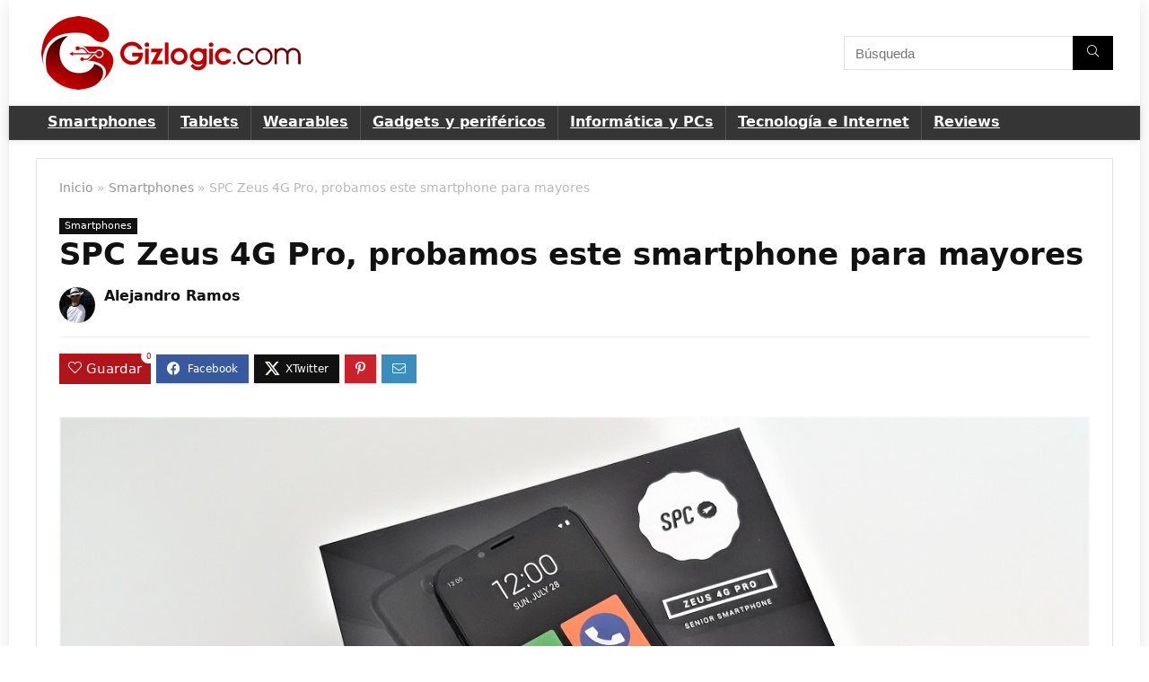

--- FILE ---
content_type: text/html; charset=UTF-8
request_url: https://www.gizlogic.com/spc-zeus-4g-pro-analisis-review-opiniones/
body_size: 62906
content:
<!DOCTYPE html>
<html lang="es">
<head><meta charset="UTF-8" /><script>if(navigator.userAgent.match(/MSIE|Internet Explorer/i)||navigator.userAgent.match(/Trident\/7\..*?rv:11/i)){var href=document.location.href;if(!href.match(/[?&]nowprocket/)){if(href.indexOf("?")==-1){if(href.indexOf("#")==-1){document.location.href=href+"?nowprocket=1"}else{document.location.href=href.replace("#","?nowprocket=1#")}}else{if(href.indexOf("#")==-1){document.location.href=href+"&nowprocket=1"}else{document.location.href=href.replace("#","&nowprocket=1#")}}}}</script><script>(()=>{class RocketLazyLoadScripts{constructor(){this.v="1.2.6",this.triggerEvents=["keydown","mousedown","mousemove","touchmove","touchstart","touchend","wheel"],this.userEventHandler=this.t.bind(this),this.touchStartHandler=this.i.bind(this),this.touchMoveHandler=this.o.bind(this),this.touchEndHandler=this.h.bind(this),this.clickHandler=this.u.bind(this),this.interceptedClicks=[],this.interceptedClickListeners=[],this.l(this),window.addEventListener("pageshow",(t=>{this.persisted=t.persisted,this.everythingLoaded&&this.m()})),this.CSPIssue=sessionStorage.getItem("rocketCSPIssue"),document.addEventListener("securitypolicyviolation",(t=>{this.CSPIssue||"script-src-elem"!==t.violatedDirective||"data"!==t.blockedURI||(this.CSPIssue=!0,sessionStorage.setItem("rocketCSPIssue",!0))})),document.addEventListener("DOMContentLoaded",(()=>{this.k()})),this.delayedScripts={normal:[],async:[],defer:[]},this.trash=[],this.allJQueries=[]}p(t){document.hidden?t.t():(this.triggerEvents.forEach((e=>window.addEventListener(e,t.userEventHandler,{passive:!0}))),window.addEventListener("touchstart",t.touchStartHandler,{passive:!0}),window.addEventListener("mousedown",t.touchStartHandler),document.addEventListener("visibilitychange",t.userEventHandler))}_(){this.triggerEvents.forEach((t=>window.removeEventListener(t,this.userEventHandler,{passive:!0}))),document.removeEventListener("visibilitychange",this.userEventHandler)}i(t){"HTML"!==t.target.tagName&&(window.addEventListener("touchend",this.touchEndHandler),window.addEventListener("mouseup",this.touchEndHandler),window.addEventListener("touchmove",this.touchMoveHandler,{passive:!0}),window.addEventListener("mousemove",this.touchMoveHandler),t.target.addEventListener("click",this.clickHandler),this.L(t.target,!0),this.S(t.target,"onclick","rocket-onclick"),this.C())}o(t){window.removeEventListener("touchend",this.touchEndHandler),window.removeEventListener("mouseup",this.touchEndHandler),window.removeEventListener("touchmove",this.touchMoveHandler,{passive:!0}),window.removeEventListener("mousemove",this.touchMoveHandler),t.target.removeEventListener("click",this.clickHandler),this.L(t.target,!1),this.S(t.target,"rocket-onclick","onclick"),this.M()}h(){window.removeEventListener("touchend",this.touchEndHandler),window.removeEventListener("mouseup",this.touchEndHandler),window.removeEventListener("touchmove",this.touchMoveHandler,{passive:!0}),window.removeEventListener("mousemove",this.touchMoveHandler)}u(t){t.target.removeEventListener("click",this.clickHandler),this.L(t.target,!1),this.S(t.target,"rocket-onclick","onclick"),this.interceptedClicks.push(t),t.preventDefault(),t.stopPropagation(),t.stopImmediatePropagation(),this.M()}O(){window.removeEventListener("touchstart",this.touchStartHandler,{passive:!0}),window.removeEventListener("mousedown",this.touchStartHandler),this.interceptedClicks.forEach((t=>{t.target.dispatchEvent(new MouseEvent("click",{view:t.view,bubbles:!0,cancelable:!0}))}))}l(t){EventTarget.prototype.addEventListenerWPRocketBase=EventTarget.prototype.addEventListener,EventTarget.prototype.addEventListener=function(e,i,o){"click"!==e||t.windowLoaded||i===t.clickHandler||t.interceptedClickListeners.push({target:this,func:i,options:o}),(this||window).addEventListenerWPRocketBase(e,i,o)}}L(t,e){this.interceptedClickListeners.forEach((i=>{i.target===t&&(e?t.removeEventListener("click",i.func,i.options):t.addEventListener("click",i.func,i.options))})),t.parentNode!==document.documentElement&&this.L(t.parentNode,e)}D(){return new Promise((t=>{this.P?this.M=t:t()}))}C(){this.P=!0}M(){this.P=!1}S(t,e,i){t.hasAttribute&&t.hasAttribute(e)&&(event.target.setAttribute(i,event.target.getAttribute(e)),event.target.removeAttribute(e))}t(){this._(this),"loading"===document.readyState?document.addEventListener("DOMContentLoaded",this.R.bind(this)):this.R()}k(){let t=[];document.querySelectorAll("script[type=rocketlazyloadscript][data-rocket-src]").forEach((e=>{let i=e.getAttribute("data-rocket-src");if(i&&!i.startsWith("data:")){0===i.indexOf("//")&&(i=location.protocol+i);try{const o=new URL(i).origin;o!==location.origin&&t.push({src:o,crossOrigin:e.crossOrigin||"module"===e.getAttribute("data-rocket-type")})}catch(t){}}})),t=[...new Map(t.map((t=>[JSON.stringify(t),t]))).values()],this.T(t,"preconnect")}async R(){this.lastBreath=Date.now(),this.j(this),this.F(this),this.I(),this.W(),this.q(),await this.A(this.delayedScripts.normal),await this.A(this.delayedScripts.defer),await this.A(this.delayedScripts.async);try{await this.U(),await this.H(this),await this.J()}catch(t){console.error(t)}window.dispatchEvent(new Event("rocket-allScriptsLoaded")),this.everythingLoaded=!0,this.D().then((()=>{this.O()})),this.N()}W(){document.querySelectorAll("script[type=rocketlazyloadscript]").forEach((t=>{t.hasAttribute("data-rocket-src")?t.hasAttribute("async")&&!1!==t.async?this.delayedScripts.async.push(t):t.hasAttribute("defer")&&!1!==t.defer||"module"===t.getAttribute("data-rocket-type")?this.delayedScripts.defer.push(t):this.delayedScripts.normal.push(t):this.delayedScripts.normal.push(t)}))}async B(t){if(await this.G(),!0!==t.noModule||!("noModule"in HTMLScriptElement.prototype))return new Promise((e=>{let i;function o(){(i||t).setAttribute("data-rocket-status","executed"),e()}try{if(navigator.userAgent.indexOf("Firefox/")>0||""===navigator.vendor||this.CSPIssue)i=document.createElement("script"),[...t.attributes].forEach((t=>{let e=t.nodeName;"type"!==e&&("data-rocket-type"===e&&(e="type"),"data-rocket-src"===e&&(e="src"),i.setAttribute(e,t.nodeValue))})),t.text&&(i.text=t.text),i.hasAttribute("src")?(i.addEventListener("load",o),i.addEventListener("error",(function(){i.setAttribute("data-rocket-status","failed-network"),e()})),setTimeout((()=>{i.isConnected||e()}),1)):(i.text=t.text,o()),t.parentNode.replaceChild(i,t);else{const i=t.getAttribute("data-rocket-type"),s=t.getAttribute("data-rocket-src");i?(t.type=i,t.removeAttribute("data-rocket-type")):t.removeAttribute("type"),t.addEventListener("load",o),t.addEventListener("error",(i=>{this.CSPIssue&&i.target.src.startsWith("data:")?(console.log("WPRocket: data-uri blocked by CSP -> fallback"),t.removeAttribute("src"),this.B(t).then(e)):(t.setAttribute("data-rocket-status","failed-network"),e())})),s?(t.removeAttribute("data-rocket-src"),t.src=s):t.src="data:text/javascript;base64,"+window.btoa(unescape(encodeURIComponent(t.text)))}}catch(i){t.setAttribute("data-rocket-status","failed-transform"),e()}}));t.setAttribute("data-rocket-status","skipped")}async A(t){const e=t.shift();return e&&e.isConnected?(await this.B(e),this.A(t)):Promise.resolve()}q(){this.T([...this.delayedScripts.normal,...this.delayedScripts.defer,...this.delayedScripts.async],"preload")}T(t,e){var i=document.createDocumentFragment();t.forEach((t=>{const o=t.getAttribute&&t.getAttribute("data-rocket-src")||t.src;if(o&&!o.startsWith("data:")){const s=document.createElement("link");s.href=o,s.rel=e,"preconnect"!==e&&(s.as="script"),t.getAttribute&&"module"===t.getAttribute("data-rocket-type")&&(s.crossOrigin=!0),t.crossOrigin&&(s.crossOrigin=t.crossOrigin),t.integrity&&(s.integrity=t.integrity),i.appendChild(s),this.trash.push(s)}})),document.head.appendChild(i)}j(t){let e={};function i(i,o){return e[o].eventsToRewrite.indexOf(i)>=0&&!t.everythingLoaded?"rocket-"+i:i}function o(t,o){!function(t){e[t]||(e[t]={originalFunctions:{add:t.addEventListener,remove:t.removeEventListener},eventsToRewrite:[]},t.addEventListener=function(){arguments[0]=i(arguments[0],t),e[t].originalFunctions.add.apply(t,arguments)},t.removeEventListener=function(){arguments[0]=i(arguments[0],t),e[t].originalFunctions.remove.apply(t,arguments)})}(t),e[t].eventsToRewrite.push(o)}function s(e,i){let o=e[i];e[i]=null,Object.defineProperty(e,i,{get:()=>o||function(){},set(s){t.everythingLoaded?o=s:e["rocket"+i]=o=s}})}o(document,"DOMContentLoaded"),o(window,"DOMContentLoaded"),o(window,"load"),o(window,"pageshow"),o(document,"readystatechange"),s(document,"onreadystatechange"),s(window,"onload"),s(window,"onpageshow");try{Object.defineProperty(document,"readyState",{get:()=>t.rocketReadyState,set(e){t.rocketReadyState=e},configurable:!0}),document.readyState="loading"}catch(t){console.log("WPRocket DJE readyState conflict, bypassing")}}F(t){let e;function i(e){return t.everythingLoaded?e:e.split(" ").map((t=>"load"===t||0===t.indexOf("load.")?"rocket-jquery-load":t)).join(" ")}function o(o){function s(t){const e=o.fn[t];o.fn[t]=o.fn.init.prototype[t]=function(){return this[0]===window&&("string"==typeof arguments[0]||arguments[0]instanceof String?arguments[0]=i(arguments[0]):"object"==typeof arguments[0]&&Object.keys(arguments[0]).forEach((t=>{const e=arguments[0][t];delete arguments[0][t],arguments[0][i(t)]=e}))),e.apply(this,arguments),this}}o&&o.fn&&!t.allJQueries.includes(o)&&(o.fn.ready=o.fn.init.prototype.ready=function(e){return t.domReadyFired?e.bind(document)(o):document.addEventListener("rocket-DOMContentLoaded",(()=>e.bind(document)(o))),o([])},s("on"),s("one"),t.allJQueries.push(o)),e=o}o(window.jQuery),Object.defineProperty(window,"jQuery",{get:()=>e,set(t){o(t)}})}async H(t){const e=document.querySelector("script[data-webpack]");e&&(await async function(){return new Promise((t=>{e.addEventListener("load",t),e.addEventListener("error",t)}))}(),await t.K(),await t.H(t))}async U(){this.domReadyFired=!0;try{document.readyState="interactive"}catch(t){}await this.G(),document.dispatchEvent(new Event("rocket-readystatechange")),await this.G(),document.rocketonreadystatechange&&document.rocketonreadystatechange(),await this.G(),document.dispatchEvent(new Event("rocket-DOMContentLoaded")),await this.G(),window.dispatchEvent(new Event("rocket-DOMContentLoaded"))}async J(){try{document.readyState="complete"}catch(t){}await this.G(),document.dispatchEvent(new Event("rocket-readystatechange")),await this.G(),document.rocketonreadystatechange&&document.rocketonreadystatechange(),await this.G(),window.dispatchEvent(new Event("rocket-load")),await this.G(),window.rocketonload&&window.rocketonload(),await this.G(),this.allJQueries.forEach((t=>t(window).trigger("rocket-jquery-load"))),await this.G();const t=new Event("rocket-pageshow");t.persisted=this.persisted,window.dispatchEvent(t),await this.G(),window.rocketonpageshow&&window.rocketonpageshow({persisted:this.persisted}),this.windowLoaded=!0}m(){document.onreadystatechange&&document.onreadystatechange(),window.onload&&window.onload(),window.onpageshow&&window.onpageshow({persisted:this.persisted})}I(){const t=new Map;document.write=document.writeln=function(e){const i=document.currentScript;i||console.error("WPRocket unable to document.write this: "+e);const o=document.createRange(),s=i.parentElement;let n=t.get(i);void 0===n&&(n=i.nextSibling,t.set(i,n));const c=document.createDocumentFragment();o.setStart(c,0),c.appendChild(o.createContextualFragment(e)),s.insertBefore(c,n)}}async G(){Date.now()-this.lastBreath>45&&(await this.K(),this.lastBreath=Date.now())}async K(){return document.hidden?new Promise((t=>setTimeout(t))):new Promise((t=>requestAnimationFrame(t)))}N(){this.trash.forEach((t=>t.remove()))}static run(){const t=new RocketLazyLoadScripts;t.p(t)}}RocketLazyLoadScripts.run()})();</script>

<meta name="viewport" content="width=device-width, initial-scale=1.0" />
<!-- feeds & pingback -->
<link rel="profile" href="https://gmpg.org/xfn/11" />
<link rel="pingback" href="https://www.gizlogic.com/xmlrpc.php" />
<meta name='robots' content='index, follow, max-image-preview:large, max-snippet:-1, max-video-preview:-1' />

	<!-- This site is optimized with the Yoast SEO plugin v23.1 - https://yoast.com/wordpress/plugins/seo/ -->
	<title>SPC Zeus 4G Pro, probamos este smartphone para mayores</title>
	<meta name="description" content="SPC Zeus 4G Pro, probamos este smartphone para mayores. Un dispositivo con pantalla táctil y teclas físicas, modo fácil y botón SOS." />
	<link rel="canonical" href="https://www.gizlogic.com/spc-zeus-4g-pro-analisis-review-opiniones/" />
	<meta property="og:locale" content="es_ES" />
	<meta property="og:type" content="article" />
	<meta property="og:title" content="SPC Zeus 4G Pro, probamos este smartphone para mayores" />
	<meta property="og:description" content="SPC Zeus 4G Pro, probamos este smartphone para mayores. Un dispositivo con pantalla táctil y teclas físicas, modo fácil y botón SOS." />
	<meta property="og:url" content="https://www.gizlogic.com/spc-zeus-4g-pro-analisis-review-opiniones/" />
	<meta property="og:site_name" content="GizLogic" />
	<meta property="article:published_time" content="2022-08-23T06:44:05+00:00" />
	<meta property="og:image" content="https://www.gizlogic.com/wp-content/uploads/2022/08/SPC-Zeus-4G-Pro.jpg?v=1661081721" />
	<meta property="og:image:width" content="1280" />
	<meta property="og:image:height" content="720" />
	<meta property="og:image:type" content="image/jpeg" />
	<meta name="author" content="Alejandro Ramos" />
	<meta name="twitter:card" content="summary_large_image" />
	<meta name="twitter:creator" content="@gizlogic" />
	<meta name="twitter:site" content="@gizlogic" />
	<meta name="twitter:label1" content="Escrito por" />
	<meta name="twitter:data1" content="Alejandro Ramos" />
	<meta name="twitter:label2" content="Tiempo de lectura" />
	<meta name="twitter:data2" content="7 minutos" />
	<script type="application/ld+json" class="yoast-schema-graph">{"@context":"https://schema.org","@graph":[{"@type":"Article","@id":"https://www.gizlogic.com/spc-zeus-4g-pro-analisis-review-opiniones/#article","isPartOf":{"@id":"https://www.gizlogic.com/spc-zeus-4g-pro-analisis-review-opiniones/"},"author":{"name":"Alejandro Ramos","@id":"https://www.gizlogic.com/#/schema/person/a11324b48ed04e166403e2459bfc1f0d"},"headline":"SPC Zeus 4G Pro, probamos este smartphone para mayores","datePublished":"2022-08-23T06:44:05+00:00","dateModified":"2022-08-23T06:44:05+00:00","mainEntityOfPage":{"@id":"https://www.gizlogic.com/spc-zeus-4g-pro-analisis-review-opiniones/"},"wordCount":1636,"commentCount":1,"publisher":{"@id":"https://www.gizlogic.com/#organization"},"image":{"@id":"https://www.gizlogic.com/spc-zeus-4g-pro-analisis-review-opiniones/#primaryimage"},"thumbnailUrl":"https://www.gizlogic.com/wp-content/uploads/2022/08/SPC-Zeus-4G-Pro.jpg?v=1661081721","articleSection":["Smartphones"],"inLanguage":"es","potentialAction":[{"@type":"CommentAction","name":"Comment","target":["https://www.gizlogic.com/spc-zeus-4g-pro-analisis-review-opiniones/#respond"]}]},{"@type":"WebPage","@id":"https://www.gizlogic.com/spc-zeus-4g-pro-analisis-review-opiniones/","url":"https://www.gizlogic.com/spc-zeus-4g-pro-analisis-review-opiniones/","name":"SPC Zeus 4G Pro, probamos este smartphone para mayores","isPartOf":{"@id":"https://www.gizlogic.com/#website"},"primaryImageOfPage":{"@id":"https://www.gizlogic.com/spc-zeus-4g-pro-analisis-review-opiniones/#primaryimage"},"image":{"@id":"https://www.gizlogic.com/spc-zeus-4g-pro-analisis-review-opiniones/#primaryimage"},"thumbnailUrl":"https://www.gizlogic.com/wp-content/uploads/2022/08/SPC-Zeus-4G-Pro.jpg?v=1661081721","datePublished":"2022-08-23T06:44:05+00:00","dateModified":"2022-08-23T06:44:05+00:00","description":"SPC Zeus 4G Pro, probamos este smartphone para mayores. Un dispositivo con pantalla táctil y teclas físicas, modo fácil y botón SOS.","breadcrumb":{"@id":"https://www.gizlogic.com/spc-zeus-4g-pro-analisis-review-opiniones/#breadcrumb"},"inLanguage":"es","potentialAction":[{"@type":"ReadAction","target":["https://www.gizlogic.com/spc-zeus-4g-pro-analisis-review-opiniones/"]}]},{"@type":"ImageObject","inLanguage":"es","@id":"https://www.gizlogic.com/spc-zeus-4g-pro-analisis-review-opiniones/#primaryimage","url":"https://www.gizlogic.com/wp-content/uploads/2022/08/SPC-Zeus-4G-Pro.jpg?v=1661081721","contentUrl":"https://www.gizlogic.com/wp-content/uploads/2022/08/SPC-Zeus-4G-Pro.jpg?v=1661081721","width":1280,"height":720,"caption":"SPC Zeus 4G Pro"},{"@type":"BreadcrumbList","@id":"https://www.gizlogic.com/spc-zeus-4g-pro-analisis-review-opiniones/#breadcrumb","itemListElement":[{"@type":"ListItem","position":1,"name":"Home","item":"https://www.gizlogic.com/"},{"@type":"ListItem","position":2,"name":"SPC Zeus 4G Pro, probamos este smartphone para mayores"}]},{"@type":"WebSite","@id":"https://www.gizlogic.com/#website","url":"https://www.gizlogic.com/","name":"GizLogic","description":"Tecnología y mucho más","publisher":{"@id":"https://www.gizlogic.com/#organization"},"potentialAction":[{"@type":"SearchAction","target":{"@type":"EntryPoint","urlTemplate":"https://www.gizlogic.com/?s={search_term_string}"},"query-input":"required name=search_term_string"}],"inLanguage":"es"},{"@type":"Organization","@id":"https://www.gizlogic.com/#organization","name":"GizLogic","url":"https://www.gizlogic.com/","logo":{"@type":"ImageObject","inLanguage":"es","@id":"https://www.gizlogic.com/#/schema/logo/image/","url":"https://www.gizlogic.com/wp-content/uploads/2017/07/Gizlogic-logo-300x88-alfa.png","contentUrl":"https://www.gizlogic.com/wp-content/uploads/2017/07/Gizlogic-logo-300x88-alfa.png","width":300,"height":88,"caption":"GizLogic"},"image":{"@id":"https://www.gizlogic.com/#/schema/logo/image/"},"sameAs":["https://x.com/gizlogic"]},{"@type":"Person","@id":"https://www.gizlogic.com/#/schema/person/a11324b48ed04e166403e2459bfc1f0d","name":"Alejandro Ramos","image":{"@type":"ImageObject","inLanguage":"es","@id":"https://www.gizlogic.com/#/schema/person/image/","url":"https://secure.gravatar.com/avatar/399e624f568c86dabf0c297b653e4525?s=96&d=wp_user_avatar&r=g","contentUrl":"https://secure.gravatar.com/avatar/399e624f568c86dabf0c297b653e4525?s=96&d=wp_user_avatar&r=g","caption":"Alejandro Ramos"},"url":"https://www.gizlogic.com/author/alejandro-ramos/"}]}</script>
	<!-- / Yoast SEO plugin. -->


<link rel='dns-prefetch' href='//maps.googleapis.com' />
<link rel='dns-prefetch' href='//maps.gstatic.com' />
<link rel='dns-prefetch' href='//fonts.googleapis.com' />
<link rel='dns-prefetch' href='//fonts.gstatic.com' />
<link rel='dns-prefetch' href='//ajax.googleapis.com' />
<link rel='dns-prefetch' href='//apis.google.com' />
<link rel='dns-prefetch' href='//google-analytics.com' />
<link rel='dns-prefetch' href='//www.google-analytics.com' />
<link rel='dns-prefetch' href='//ssl.google-analytics.com' />
<link rel='dns-prefetch' href='//youtube.com' />
<link rel='dns-prefetch' href='//api.pinterest.com' />
<link rel='dns-prefetch' href='//cdnjs.cloudflare.com' />
<link rel='dns-prefetch' href='//pixel.wp.com' />
<link rel='dns-prefetch' href='//connect.facebook.net' />
<link rel='dns-prefetch' href='//platform.twitter.com' />
<link rel='dns-prefetch' href='//syndication.twitter.com' />
<link rel='dns-prefetch' href='//platform.instagram.com' />
<link rel='dns-prefetch' href='//disqus.com' />
<link rel='dns-prefetch' href='//sitename.disqus.com' />
<link rel='dns-prefetch' href='//s7.addthis.com' />
<link rel='dns-prefetch' href='//platform.linkedin.com' />
<link rel='dns-prefetch' href='//w.sharethis.com' />
<link rel='dns-prefetch' href='//s0.wp.com' />
<link rel='dns-prefetch' href='//s.gravatar.com' />
<link rel='dns-prefetch' href='//stats.wp.com' />
<link rel='dns-prefetch' href='//googletagservices.com' />
<link rel='dns-prefetch' href='//adsafeprotected.com' />
<link rel='dns-prefetch' href='//googlesyndication.com' />
<link rel='dns-prefetch' href='//onesignal.com' />
<link rel='dns-prefetch' href='//doubleclick.net' />
<link rel='dns-prefetch' href='//v0.wordpress.com' />
<link rel='dns-prefetch' href='//c0.wp.com' />

<link rel="alternate" type="application/rss+xml" title="GizLogic &raquo; Feed" href="https://www.gizlogic.com/feed/" />
<link rel="alternate" type="application/rss+xml" title="GizLogic &raquo; Feed de los comentarios" href="https://www.gizlogic.com/comments/feed/" />
<link rel="alternate" type="application/rss+xml" title="GizLogic &raquo; Comentario SPC Zeus 4G Pro, probamos este smartphone para mayores del feed" href="https://www.gizlogic.com/spc-zeus-4g-pro-analisis-review-opiniones/feed/" />
<script type="application/ld+json">{"@context":"http:\/\/schema.org\/","@type":"Review","name":"SPC Zeus 4G Pro, probamos este smartphone para mayores","datePublished":"2022-08-23 08:44:05","dateModified":"2022-08-23 08:44:05","reviewBody":"","reviewRating":{"@type":"Rating","worstRating":"1","bestRating":"10","ratingValue":5.8},"author":{"@type":"Person","name":"Alejandro Ramos"},"itemReviewed":{"@type":"Product","name":"SPC Zeus 4G Pro, probamos este smartphone para mayores","aggregateRating":{"@type":"AggregateRating","worstRating":"1","bestRating":"10","ratingValue":5.8,"reviewCount":"1"}},"publisher":{"@type":"Organization","name":"Gizlogic","logo":{"@type":"ImageObject","url":"https:\/\/www.gizlogic.com\/wp-content\/uploads\/2017\/07\/Gizlogic-logo-300x88-alfa.png","height":"88","width":"300"}}}</script><style id='wp-emoji-styles-inline-css' type='text/css'>

	img.wp-smiley, img.emoji {
		display: inline !important;
		border: none !important;
		box-shadow: none !important;
		height: 1em !important;
		width: 1em !important;
		margin: 0 0.07em !important;
		vertical-align: -0.1em !important;
		background: none !important;
		padding: 0 !important;
	}
</style>
<link data-minify="1" rel='stylesheet' id='wp-block-library-css' href='https://www.gizlogic.com/wp-content/cache/min/1/c/6.6.1/wp-includes/css/dist/block-library/style.min.css?ver=1722519553' type='text/css' media='all' />
<link data-minify="1" rel='stylesheet' id='mediaelement-css' href='https://www.gizlogic.com/wp-content/cache/min/1/c/6.6.1/wp-includes/js/mediaelement/mediaelementplayer-legacy.min.css?ver=1722519540' type='text/css' media='all' />
<link data-minify="1" rel='stylesheet' id='wp-mediaelement-css' href='https://www.gizlogic.com/wp-content/cache/min/1/c/6.6.1/wp-includes/js/mediaelement/wp-mediaelement.min.css?ver=1722519540' type='text/css' media='all' />
<style id='jetpack-sharing-buttons-style-inline-css' type='text/css'>
.jetpack-sharing-buttons__services-list{display:flex;flex-direction:row;flex-wrap:wrap;gap:0;list-style-type:none;margin:5px;padding:0}.jetpack-sharing-buttons__services-list.has-small-icon-size{font-size:12px}.jetpack-sharing-buttons__services-list.has-normal-icon-size{font-size:16px}.jetpack-sharing-buttons__services-list.has-large-icon-size{font-size:24px}.jetpack-sharing-buttons__services-list.has-huge-icon-size{font-size:36px}@media print{.jetpack-sharing-buttons__services-list{display:none!important}}.editor-styles-wrapper .wp-block-jetpack-sharing-buttons{gap:0;padding-inline-start:0}ul.jetpack-sharing-buttons__services-list.has-background{padding:1.25em 2.375em}
</style>
<style id='global-styles-inline-css' type='text/css'>
:root{--wp--preset--aspect-ratio--square: 1;--wp--preset--aspect-ratio--4-3: 4/3;--wp--preset--aspect-ratio--3-4: 3/4;--wp--preset--aspect-ratio--3-2: 3/2;--wp--preset--aspect-ratio--2-3: 2/3;--wp--preset--aspect-ratio--16-9: 16/9;--wp--preset--aspect-ratio--9-16: 9/16;--wp--preset--color--black: #000000;--wp--preset--color--cyan-bluish-gray: #abb8c3;--wp--preset--color--white: #ffffff;--wp--preset--color--pale-pink: #f78da7;--wp--preset--color--vivid-red: #cf2e2e;--wp--preset--color--luminous-vivid-orange: #ff6900;--wp--preset--color--luminous-vivid-amber: #fcb900;--wp--preset--color--light-green-cyan: #7bdcb5;--wp--preset--color--vivid-green-cyan: #00d084;--wp--preset--color--pale-cyan-blue: #8ed1fc;--wp--preset--color--vivid-cyan-blue: #0693e3;--wp--preset--color--vivid-purple: #9b51e0;--wp--preset--color--main: var(--rehub-main-color);--wp--preset--color--secondary: var(--rehub-sec-color);--wp--preset--color--buttonmain: var(--rehub-main-btn-bg);--wp--preset--color--cyan-grey: #abb8c3;--wp--preset--color--orange-light: #fcb900;--wp--preset--color--red: #cf2e2e;--wp--preset--color--red-bright: #f04057;--wp--preset--color--vivid-green: #00d084;--wp--preset--color--orange: #ff6900;--wp--preset--color--blue: #0693e3;--wp--preset--gradient--vivid-cyan-blue-to-vivid-purple: linear-gradient(135deg,rgba(6,147,227,1) 0%,rgb(155,81,224) 100%);--wp--preset--gradient--light-green-cyan-to-vivid-green-cyan: linear-gradient(135deg,rgb(122,220,180) 0%,rgb(0,208,130) 100%);--wp--preset--gradient--luminous-vivid-amber-to-luminous-vivid-orange: linear-gradient(135deg,rgba(252,185,0,1) 0%,rgba(255,105,0,1) 100%);--wp--preset--gradient--luminous-vivid-orange-to-vivid-red: linear-gradient(135deg,rgba(255,105,0,1) 0%,rgb(207,46,46) 100%);--wp--preset--gradient--very-light-gray-to-cyan-bluish-gray: linear-gradient(135deg,rgb(238,238,238) 0%,rgb(169,184,195) 100%);--wp--preset--gradient--cool-to-warm-spectrum: linear-gradient(135deg,rgb(74,234,220) 0%,rgb(151,120,209) 20%,rgb(207,42,186) 40%,rgb(238,44,130) 60%,rgb(251,105,98) 80%,rgb(254,248,76) 100%);--wp--preset--gradient--blush-light-purple: linear-gradient(135deg,rgb(255,206,236) 0%,rgb(152,150,240) 100%);--wp--preset--gradient--blush-bordeaux: linear-gradient(135deg,rgb(254,205,165) 0%,rgb(254,45,45) 50%,rgb(107,0,62) 100%);--wp--preset--gradient--luminous-dusk: linear-gradient(135deg,rgb(255,203,112) 0%,rgb(199,81,192) 50%,rgb(65,88,208) 100%);--wp--preset--gradient--pale-ocean: linear-gradient(135deg,rgb(255,245,203) 0%,rgb(182,227,212) 50%,rgb(51,167,181) 100%);--wp--preset--gradient--electric-grass: linear-gradient(135deg,rgb(202,248,128) 0%,rgb(113,206,126) 100%);--wp--preset--gradient--midnight: linear-gradient(135deg,rgb(2,3,129) 0%,rgb(40,116,252) 100%);--wp--preset--font-size--small: 13px;--wp--preset--font-size--medium: 20px;--wp--preset--font-size--large: 36px;--wp--preset--font-size--x-large: 42px;--wp--preset--font-family--system-font: -apple-system,BlinkMacSystemFont,"Segoe UI",Roboto,Oxygen-Sans,Ubuntu,Cantarell,"Helvetica Neue",sans-serif;--wp--preset--font-family--rh-nav-font: var(--rehub-nav-font,-apple-system,BlinkMacSystemFont,"Segoe UI",Roboto,Oxygen-Sans,Ubuntu,Cantarell,"Helvetica Neue",sans-serif);--wp--preset--font-family--rh-head-font: var(--rehub-head-font,-apple-system,BlinkMacSystemFont,"Segoe UI",Roboto,Oxygen-Sans,Ubuntu,Cantarell,"Helvetica Neue",sans-serif);--wp--preset--font-family--rh-btn-font: var(--rehub-btn-font,-apple-system,BlinkMacSystemFont,"Segoe UI",Roboto,Oxygen-Sans,Ubuntu,Cantarell,"Helvetica Neue",sans-serif);--wp--preset--font-family--rh-body-font: var(--rehub-body-font,-apple-system,BlinkMacSystemFont,"Segoe UI",Roboto,Oxygen-Sans,Ubuntu,Cantarell,"Helvetica Neue",sans-serif);--wp--preset--spacing--20: 0.44rem;--wp--preset--spacing--30: 0.67rem;--wp--preset--spacing--40: 1rem;--wp--preset--spacing--50: 1.5rem;--wp--preset--spacing--60: 2.25rem;--wp--preset--spacing--70: 3.38rem;--wp--preset--spacing--80: 5.06rem;--wp--preset--shadow--natural: 6px 6px 9px rgba(0, 0, 0, 0.2);--wp--preset--shadow--deep: 12px 12px 50px rgba(0, 0, 0, 0.4);--wp--preset--shadow--sharp: 6px 6px 0px rgba(0, 0, 0, 0.2);--wp--preset--shadow--outlined: 6px 6px 0px -3px rgba(255, 255, 255, 1), 6px 6px rgba(0, 0, 0, 1);--wp--preset--shadow--crisp: 6px 6px 0px rgba(0, 0, 0, 1);}:root { --wp--style--global--content-size: 760px;--wp--style--global--wide-size: 900px; }:where(body) { margin: 0; }.wp-site-blocks > .alignleft { float: left; margin-right: 2em; }.wp-site-blocks > .alignright { float: right; margin-left: 2em; }.wp-site-blocks > .aligncenter { justify-content: center; margin-left: auto; margin-right: auto; }:where(.is-layout-flex){gap: 0.5em;}:where(.is-layout-grid){gap: 0.5em;}.is-layout-flow > .alignleft{float: left;margin-inline-start: 0;margin-inline-end: 2em;}.is-layout-flow > .alignright{float: right;margin-inline-start: 2em;margin-inline-end: 0;}.is-layout-flow > .aligncenter{margin-left: auto !important;margin-right: auto !important;}.is-layout-constrained > .alignleft{float: left;margin-inline-start: 0;margin-inline-end: 2em;}.is-layout-constrained > .alignright{float: right;margin-inline-start: 2em;margin-inline-end: 0;}.is-layout-constrained > .aligncenter{margin-left: auto !important;margin-right: auto !important;}.is-layout-constrained > :where(:not(.alignleft):not(.alignright):not(.alignfull)){max-width: var(--wp--style--global--content-size);margin-left: auto !important;margin-right: auto !important;}.is-layout-constrained > .alignwide{max-width: var(--wp--style--global--wide-size);}body .is-layout-flex{display: flex;}.is-layout-flex{flex-wrap: wrap;align-items: center;}.is-layout-flex > :is(*, div){margin: 0;}body .is-layout-grid{display: grid;}.is-layout-grid > :is(*, div){margin: 0;}:root :where(body){padding-top: 0px;padding-right: 0px;padding-bottom: 0px;padding-left: 0px;}a:where(:not(.wp-element-button)){text-decoration: none;}h1{font-size: 29px;line-height: 34px;margin-top: 10px;margin-bottom: 31px;}h2{font-size: 25px;line-height: 31px;margin-top: 10px;margin-bottom: 31px;}h3{font-size: 20px;line-height: 28px;margin-top: 10px;margin-bottom: 25px;}h4{font-size: 18px;line-height: 24px;margin-top: 10px;margin-bottom: 18px;}h5{font-size: 16px;line-height: 20px;margin-top: 10px;margin-bottom: 15px;}h6{font-size: 14px;line-height: 20px;margin-top: 0px;margin-bottom: 10px;}:root :where(.wp-element-button, .wp-block-button__link){background-color: #32373c;border-width: 0;color: #fff;font-family: inherit;font-size: inherit;line-height: inherit;padding: calc(0.667em + 2px) calc(1.333em + 2px);text-decoration: none;}.has-black-color{color: var(--wp--preset--color--black) !important;}.has-cyan-bluish-gray-color{color: var(--wp--preset--color--cyan-bluish-gray) !important;}.has-white-color{color: var(--wp--preset--color--white) !important;}.has-pale-pink-color{color: var(--wp--preset--color--pale-pink) !important;}.has-vivid-red-color{color: var(--wp--preset--color--vivid-red) !important;}.has-luminous-vivid-orange-color{color: var(--wp--preset--color--luminous-vivid-orange) !important;}.has-luminous-vivid-amber-color{color: var(--wp--preset--color--luminous-vivid-amber) !important;}.has-light-green-cyan-color{color: var(--wp--preset--color--light-green-cyan) !important;}.has-vivid-green-cyan-color{color: var(--wp--preset--color--vivid-green-cyan) !important;}.has-pale-cyan-blue-color{color: var(--wp--preset--color--pale-cyan-blue) !important;}.has-vivid-cyan-blue-color{color: var(--wp--preset--color--vivid-cyan-blue) !important;}.has-vivid-purple-color{color: var(--wp--preset--color--vivid-purple) !important;}.has-main-color{color: var(--wp--preset--color--main) !important;}.has-secondary-color{color: var(--wp--preset--color--secondary) !important;}.has-buttonmain-color{color: var(--wp--preset--color--buttonmain) !important;}.has-cyan-grey-color{color: var(--wp--preset--color--cyan-grey) !important;}.has-orange-light-color{color: var(--wp--preset--color--orange-light) !important;}.has-red-color{color: var(--wp--preset--color--red) !important;}.has-red-bright-color{color: var(--wp--preset--color--red-bright) !important;}.has-vivid-green-color{color: var(--wp--preset--color--vivid-green) !important;}.has-orange-color{color: var(--wp--preset--color--orange) !important;}.has-blue-color{color: var(--wp--preset--color--blue) !important;}.has-black-background-color{background-color: var(--wp--preset--color--black) !important;}.has-cyan-bluish-gray-background-color{background-color: var(--wp--preset--color--cyan-bluish-gray) !important;}.has-white-background-color{background-color: var(--wp--preset--color--white) !important;}.has-pale-pink-background-color{background-color: var(--wp--preset--color--pale-pink) !important;}.has-vivid-red-background-color{background-color: var(--wp--preset--color--vivid-red) !important;}.has-luminous-vivid-orange-background-color{background-color: var(--wp--preset--color--luminous-vivid-orange) !important;}.has-luminous-vivid-amber-background-color{background-color: var(--wp--preset--color--luminous-vivid-amber) !important;}.has-light-green-cyan-background-color{background-color: var(--wp--preset--color--light-green-cyan) !important;}.has-vivid-green-cyan-background-color{background-color: var(--wp--preset--color--vivid-green-cyan) !important;}.has-pale-cyan-blue-background-color{background-color: var(--wp--preset--color--pale-cyan-blue) !important;}.has-vivid-cyan-blue-background-color{background-color: var(--wp--preset--color--vivid-cyan-blue) !important;}.has-vivid-purple-background-color{background-color: var(--wp--preset--color--vivid-purple) !important;}.has-main-background-color{background-color: var(--wp--preset--color--main) !important;}.has-secondary-background-color{background-color: var(--wp--preset--color--secondary) !important;}.has-buttonmain-background-color{background-color: var(--wp--preset--color--buttonmain) !important;}.has-cyan-grey-background-color{background-color: var(--wp--preset--color--cyan-grey) !important;}.has-orange-light-background-color{background-color: var(--wp--preset--color--orange-light) !important;}.has-red-background-color{background-color: var(--wp--preset--color--red) !important;}.has-red-bright-background-color{background-color: var(--wp--preset--color--red-bright) !important;}.has-vivid-green-background-color{background-color: var(--wp--preset--color--vivid-green) !important;}.has-orange-background-color{background-color: var(--wp--preset--color--orange) !important;}.has-blue-background-color{background-color: var(--wp--preset--color--blue) !important;}.has-black-border-color{border-color: var(--wp--preset--color--black) !important;}.has-cyan-bluish-gray-border-color{border-color: var(--wp--preset--color--cyan-bluish-gray) !important;}.has-white-border-color{border-color: var(--wp--preset--color--white) !important;}.has-pale-pink-border-color{border-color: var(--wp--preset--color--pale-pink) !important;}.has-vivid-red-border-color{border-color: var(--wp--preset--color--vivid-red) !important;}.has-luminous-vivid-orange-border-color{border-color: var(--wp--preset--color--luminous-vivid-orange) !important;}.has-luminous-vivid-amber-border-color{border-color: var(--wp--preset--color--luminous-vivid-amber) !important;}.has-light-green-cyan-border-color{border-color: var(--wp--preset--color--light-green-cyan) !important;}.has-vivid-green-cyan-border-color{border-color: var(--wp--preset--color--vivid-green-cyan) !important;}.has-pale-cyan-blue-border-color{border-color: var(--wp--preset--color--pale-cyan-blue) !important;}.has-vivid-cyan-blue-border-color{border-color: var(--wp--preset--color--vivid-cyan-blue) !important;}.has-vivid-purple-border-color{border-color: var(--wp--preset--color--vivid-purple) !important;}.has-main-border-color{border-color: var(--wp--preset--color--main) !important;}.has-secondary-border-color{border-color: var(--wp--preset--color--secondary) !important;}.has-buttonmain-border-color{border-color: var(--wp--preset--color--buttonmain) !important;}.has-cyan-grey-border-color{border-color: var(--wp--preset--color--cyan-grey) !important;}.has-orange-light-border-color{border-color: var(--wp--preset--color--orange-light) !important;}.has-red-border-color{border-color: var(--wp--preset--color--red) !important;}.has-red-bright-border-color{border-color: var(--wp--preset--color--red-bright) !important;}.has-vivid-green-border-color{border-color: var(--wp--preset--color--vivid-green) !important;}.has-orange-border-color{border-color: var(--wp--preset--color--orange) !important;}.has-blue-border-color{border-color: var(--wp--preset--color--blue) !important;}.has-vivid-cyan-blue-to-vivid-purple-gradient-background{background: var(--wp--preset--gradient--vivid-cyan-blue-to-vivid-purple) !important;}.has-light-green-cyan-to-vivid-green-cyan-gradient-background{background: var(--wp--preset--gradient--light-green-cyan-to-vivid-green-cyan) !important;}.has-luminous-vivid-amber-to-luminous-vivid-orange-gradient-background{background: var(--wp--preset--gradient--luminous-vivid-amber-to-luminous-vivid-orange) !important;}.has-luminous-vivid-orange-to-vivid-red-gradient-background{background: var(--wp--preset--gradient--luminous-vivid-orange-to-vivid-red) !important;}.has-very-light-gray-to-cyan-bluish-gray-gradient-background{background: var(--wp--preset--gradient--very-light-gray-to-cyan-bluish-gray) !important;}.has-cool-to-warm-spectrum-gradient-background{background: var(--wp--preset--gradient--cool-to-warm-spectrum) !important;}.has-blush-light-purple-gradient-background{background: var(--wp--preset--gradient--blush-light-purple) !important;}.has-blush-bordeaux-gradient-background{background: var(--wp--preset--gradient--blush-bordeaux) !important;}.has-luminous-dusk-gradient-background{background: var(--wp--preset--gradient--luminous-dusk) !important;}.has-pale-ocean-gradient-background{background: var(--wp--preset--gradient--pale-ocean) !important;}.has-electric-grass-gradient-background{background: var(--wp--preset--gradient--electric-grass) !important;}.has-midnight-gradient-background{background: var(--wp--preset--gradient--midnight) !important;}.has-small-font-size{font-size: var(--wp--preset--font-size--small) !important;}.has-medium-font-size{font-size: var(--wp--preset--font-size--medium) !important;}.has-large-font-size{font-size: var(--wp--preset--font-size--large) !important;}.has-x-large-font-size{font-size: var(--wp--preset--font-size--x-large) !important;}.has-system-font-font-family{font-family: var(--wp--preset--font-family--system-font) !important;}.has-rh-nav-font-font-family{font-family: var(--wp--preset--font-family--rh-nav-font) !important;}.has-rh-head-font-font-family{font-family: var(--wp--preset--font-family--rh-head-font) !important;}.has-rh-btn-font-font-family{font-family: var(--wp--preset--font-family--rh-btn-font) !important;}.has-rh-body-font-font-family{font-family: var(--wp--preset--font-family--rh-body-font) !important;}
:where(.wp-block-post-template.is-layout-flex){gap: 1.25em;}:where(.wp-block-post-template.is-layout-grid){gap: 1.25em;}
:where(.wp-block-columns.is-layout-flex){gap: 2em;}:where(.wp-block-columns.is-layout-grid){gap: 2em;}
:root :where(.wp-block-pullquote){font-size: 1.5em;line-height: 1.6;}
:root :where(.wp-block-post-title){margin-top: 4px;margin-right: 0;margin-bottom: 15px;margin-left: 0;}
:root :where(.wp-block-image){margin-top: 0px;margin-bottom: 31px;}
:root :where(.wp-block-media-text){margin-top: 0px;margin-bottom: 31px;}
:root :where(.wp-block-post-content){font-size: 16px;line-height: 28px;}
</style>
<link data-minify="1" rel='stylesheet' id='front-estilos-css' href='https://www.gizlogic.com/wp-content/cache/min/1/wp-content/plugins/asesor-cookies-para-la-ley-en-espana/html/front/estilos.css?ver=1722519540' type='text/css' media='all' />
<link data-minify="1" rel='stylesheet' id='fvp-frontend-css' href='https://www.gizlogic.com/wp-content/cache/min/1/wp-content/plugins/featured-video-plus/styles/frontend.css?ver=1722519540' type='text/css' media='all' />
<link data-minify="1" rel='stylesheet' id='ppress-frontend-css' href='https://www.gizlogic.com/wp-content/cache/min/1/wp-content/plugins/wp-user-avatar/assets/css/frontend.min.css?ver=1722519540' type='text/css' media='all' />
<link rel='stylesheet' id='ppress-flatpickr-css' href='https://www.gizlogic.com/wp-content/plugins/wp-user-avatar/assets/flatpickr/flatpickr.min.css?ver=4.15.11' type='text/css' media='all' />
<link rel='stylesheet' id='ppress-select2-css' href='https://www.gizlogic.com/wp-content/plugins/wp-user-avatar/assets/select2/select2.min.css?ver=6.6.1' type='text/css' media='all' />
<link data-minify="1" rel='stylesheet' id='meks-social-widget-css' href='https://www.gizlogic.com/wp-content/cache/min/1/wp-content/plugins/meks-smart-social-widget/css/style.css?ver=1722519540' type='text/css' media='all' />
<link data-minify="1" rel='stylesheet' id='slb_core-css' href='https://www.gizlogic.com/wp-content/cache/min/1/wp-content/plugins/simple-lightbox/client/css/app.css?ver=1722519540' type='text/css' media='all' />
<link data-minify="1" rel='stylesheet' id='rhstyle-css' href='https://www.gizlogic.com/wp-content/cache/min/1/wp-content/themes/rehub-theme/style.css?ver=1722519541' type='text/css' media='all' />
<link data-minify="1" rel='stylesheet' id='rehubicons-css' href='https://www.gizlogic.com/wp-content/cache/min/1/wp-content/themes/rehub-theme/iconstyle.css?ver=1722519541' type='text/css' media='all' />
<link data-minify="1" rel='stylesheet' id='rhelementor-css' href='https://www.gizlogic.com/wp-content/cache/min/1/wp-content/themes/rehub-theme/css/elementor.css?ver=1722519541' type='text/css' media='all' />
<link data-minify="1" rel='stylesheet' id='rhsingle-css' href='https://www.gizlogic.com/wp-content/cache/min/1/wp-content/themes/rehub-theme/css/single.css?ver=1722519553' type='text/css' media='all' />
<link data-minify="1" rel='stylesheet' id='jetpack_css-css' href='https://www.gizlogic.com/wp-content/cache/min/1/p/jetpack/13.6/css/jetpack.css?ver=1722519541' type='text/css' media='all' />
<script type="text/javascript" src="https://c0.wp.com/c/6.6.1/wp-includes/js/jquery/jquery.min.js" id="jquery-core-js"></script>
<script data-minify="1" type="text/javascript" src="https://www.gizlogic.com/wp-content/cache/min/1/c/6.6.1/wp-includes/js/jquery/jquery-migrate.min.js?ver=1722519541" id="jquery-migrate-js" defer></script>
<script type="text/javascript" id="front-principal-js-extra">
/* <![CDATA[ */
var cdp_cookies_info = {"url_plugin":"https:\/\/www.gizlogic.com\/wp-content\/plugins\/asesor-cookies-para-la-ley-en-espana\/plugin.php","url_admin_ajax":"https:\/\/www.gizlogic.com\/wp-admin\/admin-ajax.php"};
/* ]]> */
</script>
<script type="rocketlazyloadscript" data-minify="1" data-rocket-type="text/javascript" data-rocket-src="https://www.gizlogic.com/wp-content/cache/min/1/wp-content/plugins/asesor-cookies-para-la-ley-en-espana/html/front/principal.js?ver=1722519541" id="front-principal-js" defer></script>
<script type="text/javascript" src="https://www.gizlogic.com/wp-content/plugins/featured-video-plus/js/jquery.fitvids.min.js?ver=master-2015-08" id="jquery.fitvids-js" defer></script>
<script type="text/javascript" id="fvp-frontend-js-extra">
/* <![CDATA[ */
var fvpdata = {"ajaxurl":"https:\/\/www.gizlogic.com\/wp-admin\/admin-ajax.php","nonce":"8d906ebde8","fitvids":"1","dynamic":"","overlay":"","opacity":"0.75","color":"b","width":"640"};
/* ]]> */
</script>
<script type="rocketlazyloadscript" data-rocket-type="text/javascript" data-rocket-src="https://www.gizlogic.com/wp-content/plugins/featured-video-plus/js/frontend.min.js?ver=2.3.3" id="fvp-frontend-js" defer></script>
<script type="rocketlazyloadscript" data-minify="1" data-rocket-type="text/javascript" data-rocket-src="https://www.gizlogic.com/wp-content/cache/min/1/wp-content/plugins/responsive-scrolling-tables/js/responsivescrollingtables.js?ver=1722519541" id="responsive-scrolling-tables-js" defer></script>
<script type="rocketlazyloadscript" data-rocket-type="text/javascript" data-rocket-src="https://www.gizlogic.com/wp-content/plugins/wp-user-avatar/assets/flatpickr/flatpickr.min.js?ver=4.15.11" id="ppress-flatpickr-js" defer></script>
<script type="rocketlazyloadscript" data-rocket-type="text/javascript" data-rocket-src="https://www.gizlogic.com/wp-content/plugins/wp-user-avatar/assets/select2/select2.min.js?ver=4.15.11" id="ppress-select2-js" defer></script>
<link rel="https://api.w.org/" href="https://www.gizlogic.com/wp-json/" /><link rel="alternate" title="JSON" type="application/json" href="https://www.gizlogic.com/wp-json/wp/v2/posts/188384" /><link rel="EditURI" type="application/rsd+xml" title="RSD" href="https://www.gizlogic.com/xmlrpc.php?rsd" />
<meta name="generator" content="WordPress 6.6.1" />
<link rel='shortlink' href='https://www.gizlogic.com/?p=188384' />
<link rel="alternate" title="oEmbed (JSON)" type="application/json+oembed" href="https://www.gizlogic.com/wp-json/oembed/1.0/embed?url=https%3A%2F%2Fwww.gizlogic.com%2Fspc-zeus-4g-pro-analisis-review-opiniones%2F" />
<link rel="alternate" title="oEmbed (XML)" type="text/xml+oembed" href="https://www.gizlogic.com/wp-json/oembed/1.0/embed?url=https%3A%2F%2Fwww.gizlogic.com%2Fspc-zeus-4g-pro-analisis-review-opiniones%2F&#038;format=xml" />
<link rel="preload" href="https://www.gizlogic.com/wp-content/themes/rehub-theme/fonts/rhicons.woff2?3oibrk" as="font" type="font/woff2" crossorigin="crossorigin"><style type="text/css"> .main-nav{box-shadow:0 1px 8px rgba(0,0,0,0.1),0 0 0 1px rgba(0,0,0,0.03) !important;}.post,body .post-readopt .post-inner,body .post-readopt:not(.main-side),body .post-readopt .post,.post p{font-size:16px;line-height:28px;} .widget .title:after{border-bottom:2px solid #ee0000;}.rehub-main-color-border,nav.top_menu > ul > li.vertical-menu.border-main-color .sub-menu,.rh-main-bg-hover:hover,.wp-block-quote,ul.def_btn_link_tabs li.active a,.wp-block-pullquote{border-color:#ee0000;}.wpsm_promobox.rehub_promobox{border-left-color:#ee0000!important;}.color_link{color:#ee0000 !important;}.featured_slider:hover .score,.top_chart_controls .controls:hover,article.post .wpsm_toplist_heading:before{border-color:#ee0000;}.btn_more:hover,.tw-pagination .current{border:1px solid #ee0000;color:#fff}.rehub_woo_review .rehub_woo_tabs_menu li.current{border-top:3px solid #ee0000;}.gallery-pics .gp-overlay{box-shadow:0 0 0 4px #ee0000 inset;}.post .rehub_woo_tabs_menu li.current,.woocommerce div.product .woocommerce-tabs ul.tabs li.active{border-top:2px solid #ee0000;}.rething_item a.cat{border-bottom-color:#ee0000}nav.top_menu ul li ul.sub-menu{border-bottom:2px solid #ee0000;}.widget.deal_daywoo,.elementor-widget-wpsm_woofeatured .deal_daywoo{border:3px solid #ee0000;padding:20px;background:#fff;}.deal_daywoo .wpsm-bar-bar{background-color:#ee0000 !important} #buddypress div.item-list-tabs ul li.selected a span,#buddypress div.item-list-tabs ul li.current a span,#buddypress div.item-list-tabs ul li a span,.user-profile-div .user-menu-tab > li.active > a,.user-profile-div .user-menu-tab > li.active > a:focus,.user-profile-div .user-menu-tab > li.active > a:hover,.news_in_thumb:hover a.rh-label-string,.news_out_thumb:hover a.rh-label-string,.col-feat-grid:hover a.rh-label-string,.carousel-style-deal .re_carousel .controls,.re_carousel .controls:hover,.openedprevnext .postNavigation .postnavprev,.postNavigation .postnavprev:hover,.top_chart_pagination a.selected,.flex-control-paging li a.flex-active,.flex-control-paging li a:hover,.btn_more:hover,body .tabs-menu li:hover,body .tabs-menu li.current,.featured_slider:hover .score,#bbp_user_edit_submit,.bbp-topic-pagination a,.bbp-topic-pagination a,.custom-checkbox label.checked:after,.slider_post .caption,ul.postpagination li.active a,ul.postpagination li:hover a,ul.postpagination li a:focus,.top_theme h5 strong,.re_carousel .text:after,#topcontrol:hover,.main_slider .flex-overlay:hover a.read-more,.rehub_chimp #mc_embed_signup input#mc-embedded-subscribe,#rank_1.rank_count,#toplistmenu > ul li:before,.rehub_chimp:before,.wpsm-members > strong:first-child,.r_catbox_btn,.wpcf7 .wpcf7-submit,.wpsm_pretty_hover li:hover,.wpsm_pretty_hover li.current,.rehub-main-color-bg,.togglegreedybtn:after,.rh-bg-hover-color:hover a.rh-label-string,.rh-main-bg-hover:hover,.rh_wrapper_video_playlist .rh_video_currently_playing,.rh_wrapper_video_playlist .rh_video_currently_playing.rh_click_video:hover,.rtmedia-list-item .rtmedia-album-media-count,.tw-pagination .current,.dokan-dashboard .dokan-dash-sidebar ul.dokan-dashboard-menu li.active,.dokan-dashboard .dokan-dash-sidebar ul.dokan-dashboard-menu li:hover,.dokan-dashboard .dokan-dash-sidebar ul.dokan-dashboard-menu li.dokan-common-links a:hover,#ywqa-submit-question,.woocommerce .widget_price_filter .ui-slider .ui-slider-range,.rh-hov-bor-line > a:after,nav.top_menu > ul:not(.off-canvas) > li > a:after,.rh-border-line:after,.wpsm-table.wpsm-table-main-color table tr th,.rh-hov-bg-main-slide:before,.rh-hov-bg-main-slidecol .col_item:before,.mvx-tablink.active::before{background:#ee0000;}@media (max-width:767px){.postNavigation .postnavprev{background:#ee0000;}}.rh-main-bg-hover:hover,.rh-main-bg-hover:hover .whitehovered,.user-profile-div .user-menu-tab > li.active > a{color:#fff !important} a,.carousel-style-deal .deal-item .priced_block .price_count ins,nav.top_menu ul li.menu-item-has-children ul li.menu-item-has-children > a:before,.top_chart_controls .controls:hover,.flexslider .fa-pulse,.footer-bottom .widget .f_menu li a:hover,.comment_form h3 a,.bbp-body li.bbp-forum-info > a:hover,.bbp-body li.bbp-topic-title > a:hover,#subscription-toggle a:before,#favorite-toggle a:before,.aff_offer_links .aff_name a,.rh-deal-price,.commentlist .comment-content small a,.related_articles .title_cat_related a,article em.emph,.campare_table table.one td strong.red,.sidebar .tabs-item .detail p a,.footer-bottom .widget .title span,footer p a,.welcome-frase strong,article.post .wpsm_toplist_heading:before,.post a.color_link,.categoriesbox:hover h3 a:after,.bbp-body li.bbp-forum-info > a,.bbp-body li.bbp-topic-title > a,.widget .title i,.woocommerce-MyAccount-navigation ul li.is-active a,.category-vendormenu li.current a,.deal_daywoo .title,.rehub-main-color,.wpsm_pretty_colored ul li.current a,.wpsm_pretty_colored ul li.current,.rh-heading-hover-color:hover h2 a,.rh-heading-hover-color:hover h3 a,.rh-heading-hover-color:hover h4 a,.rh-heading-hover-color:hover h5 a,.rh-heading-hover-color:hover h3,.rh-heading-hover-color:hover h2,.rh-heading-hover-color:hover h4,.rh-heading-hover-color:hover h5,.rh-heading-hover-color:hover .rh-heading-hover-item a,.rh-heading-icon:before,.widget_layered_nav ul li.chosen a:before,.wp-block-quote.is-style-large p,ul.page-numbers li span.current,ul.page-numbers li a:hover,ul.page-numbers li.active a,.page-link > span:not(.page-link-title),blockquote:not(.wp-block-quote) p,span.re_filtersort_btn:hover,span.active.re_filtersort_btn,.deal_daywoo .price,div.sortingloading:after{color:#ee0000;}a{color:#ee0000;} .page-link > span:not(.page-link-title),.widget.widget_affegg_widget .title,.widget.top_offers .title,.widget.cegg_widget_products .title,header .header_first_style .search form.search-form [type="submit"],header .header_eight_style .search form.search-form [type="submit"],.filter_home_pick span.active,.filter_home_pick span:hover,.filter_product_pick span.active,.filter_product_pick span:hover,.rh_tab_links a.active,.rh_tab_links a:hover,.wcv-navigation ul.menu li.active,.wcv-navigation ul.menu li:hover a,form.search-form [type="submit"],.rehub-sec-color-bg,input#ywqa-submit-question,input#ywqa-send-answer,.woocommerce button.button.alt,.tabsajax span.active.re_filtersort_btn,.wpsm-table.wpsm-table-sec-color table tr th,.rh-slider-arrow,.rh-hov-bg-sec-slide:before,.rh-hov-bg-sec-slidecol .col_item:before{background:#000000 !important;color:#fff !important;outline:0}.widget.widget_affegg_widget .title:after,.widget.top_offers .title:after,.widget.cegg_widget_products .title:after{border-top-color:#000000 !important;}.page-link > span:not(.page-link-title){border:1px solid #000000;}.page-link > span:not(.page-link-title),.header_first_style .search form.search-form [type="submit"] i{color:#fff !important;}.rh_tab_links a.active,.rh_tab_links a:hover,.rehub-sec-color-border,nav.top_menu > ul > li.vertical-menu.border-sec-color > .sub-menu,body .rh-slider-thumbs-item--active{border-color:#000000}.rh_wrapper_video_playlist .rh_video_currently_playing,.rh_wrapper_video_playlist .rh_video_currently_playing.rh_click_video:hover{background-color:#000000;box-shadow:1200px 0 0 #000000 inset;}.rehub-sec-color{color:#000000}  .woocommerce .woo-button-area .masked_coupon,.woocommerce a.woo_loop_btn,.woocommerce .button.checkout,.woocommerce input.button.alt,.woocommerce a.add_to_cart_button:not(.flat-woo-btn),.woocommerce-page a.add_to_cart_button:not(.flat-woo-btn),.woocommerce .single_add_to_cart_button,.woocommerce div.product form.cart .button,.woocommerce .checkout-button.button,.priced_block .btn_offer_block,.priced_block .button,.rh-deal-compact-btn,input.mdf_button,#buddypress input[type="submit"],#buddypress input[type="button"],#buddypress input[type="reset"],#buddypress button.submit,.wpsm-button.rehub_main_btn,.wcv-grid a.button,input.gmw-submit,#ws-plugin--s2member-profile-submit,#rtmedia_create_new_album,input[type="submit"].dokan-btn-theme,a.dokan-btn-theme,.dokan-btn-theme,#wcfm_membership_container a.wcfm_submit_button,.woocommerce button.button,.rehub-main-btn-bg,.woocommerce #payment #place_order,.wc-block-grid__product-add-to-cart.wp-block-button .wp-block-button__link{background:none #ee0000 !important;color:#ffffff !important;fill:#ffffff !important;border:none !important;text-decoration:none !important;outline:0;box-shadow:-1px 6px 19px rgba(238,0,0,0.2) !important;border-radius:0 !important;}.rehub-main-btn-bg > a{color:#ffffff !important;}.woocommerce a.woo_loop_btn:hover,.woocommerce .button.checkout:hover,.woocommerce input.button.alt:hover,.woocommerce a.add_to_cart_button:not(.flat-woo-btn):hover,.woocommerce-page a.add_to_cart_button:not(.flat-woo-btn):hover,.woocommerce a.single_add_to_cart_button:hover,.woocommerce-page a.single_add_to_cart_button:hover,.woocommerce div.product form.cart .button:hover,.woocommerce-page div.product form.cart .button:hover,.woocommerce .checkout-button.button:hover,.priced_block .btn_offer_block:hover,.wpsm-button.rehub_main_btn:hover,#buddypress input[type="submit"]:hover,#buddypress input[type="button"]:hover,#buddypress input[type="reset"]:hover,#buddypress button.submit:hover,.small_post .btn:hover,.ap-pro-form-field-wrapper input[type="submit"]:hover,.wcv-grid a.button:hover,#ws-plugin--s2member-profile-submit:hover,.rething_button .btn_more:hover,#wcfm_membership_container a.wcfm_submit_button:hover,.woocommerce #payment #place_order:hover,.woocommerce button.button:hover,.rehub-main-btn-bg:hover,.rehub-main-btn-bg:hover > a,.wc-block-grid__product-add-to-cart.wp-block-button .wp-block-button__link:hover{background:none #ee0000 !important;color:#ffffff !important;border-color:transparent;box-shadow:-1px 6px 13px #d3d3d3 !important;}.rehub_offer_coupon:hover{border:1px dashed #ee0000;}.rehub_offer_coupon:hover i.far,.rehub_offer_coupon:hover i.fal,.rehub_offer_coupon:hover i.fas{color:#ee0000}.re_thing_btn .rehub_offer_coupon.not_masked_coupon:hover{color:#ee0000 !important}.woocommerce a.woo_loop_btn:active,.woocommerce .button.checkout:active,.woocommerce .button.alt:active,.woocommerce a.add_to_cart_button:not(.flat-woo-btn):active,.woocommerce-page a.add_to_cart_button:not(.flat-woo-btn):active,.woocommerce a.single_add_to_cart_button:active,.woocommerce-page a.single_add_to_cart_button:active,.woocommerce div.product form.cart .button:active,.woocommerce-page div.product form.cart .button:active,.woocommerce .checkout-button.button:active,.wpsm-button.rehub_main_btn:active,#buddypress input[type="submit"]:active,#buddypress input[type="button"]:active,#buddypress input[type="reset"]:active,#buddypress button.submit:active,.ap-pro-form-field-wrapper input[type="submit"]:active,.wcv-grid a.button:active,#ws-plugin--s2member-profile-submit:active,.woocommerce #payment #place_order:active,input[type="submit"].dokan-btn-theme:active,a.dokan-btn-theme:active,.dokan-btn-theme:active,.woocommerce button.button:active,.rehub-main-btn-bg:active,.wc-block-grid__product-add-to-cart.wp-block-button .wp-block-button__link:active{background:none #ee0000 !important;box-shadow:0 1px 0 #999 !important;top:2px;color:#ffffff !important;}.rehub_btn_color,.rehub_chimp_flat #mc_embed_signup input#mc-embedded-subscribe{background-color:#ee0000;border:1px solid #ee0000;color:#ffffff;text-shadow:none}.rehub_btn_color:hover{color:#ffffff;background-color:#ee0000;border:1px solid #ee0000;}.rething_button .btn_more{border:1px solid #ee0000;color:#ee0000;}.rething_button .priced_block.block_btnblock .price_count{color:#ee0000;font-weight:normal;}.widget_merchant_list .buttons_col{background-color:#ee0000 !important;}.widget_merchant_list .buttons_col a{color:#ffffff !important;}.rehub-svg-btn-fill svg{fill:#ee0000;}.rehub-svg-btn-stroke svg{stroke:#ee0000;}@media (max-width:767px){#float-panel-woo-area{border-top:1px solid #ee0000}}:root{--rehub-main-color:#ee0000;--rehub-sec-color:#000000;--rehub-main-btn-bg:#ee0000;--rehub-link-color:#ee0000;}</style><style>.wpsm-table {
    margin-top: -20px;
}

.postview_meta {
    display:none !important;
}

.table_view_block .price_col {
    display: none;
}

#branded_img {
    margin-top: 10px;
}

.header_top_wrap{ display: block;}

.thirstylist_offers
{
display:table;
border-collapse: collapse;
margin-bottom: 15px;
width:100%;
}
.thirstylist_product {
width: 100%;
height: 60px;
display: table-row;
text-align: center;
min-height: 60px;
border: 1px solid #ddd;
font-size: large;
font-weight: bold;
}
.thirstylist_product:hover{
box-shadow: 0 0 8px rgba(0, 0, 0, 0.6);
}
.thirstylist_left_column {
width: 15%;
display: table-cell;
vertical-align: middle;
padding-left: 5px;
}
.thirstylist_middle_column {
width: 60%;
display: table-cell;
vertical-align: middle;
}
.thirstylist_right_column {
width: 25%;
display: table-cell;
vertical-align: middle;
color: #fff!important;
background-color: #5cb85c;
}
</style><meta property="fb:pages" content="622983771089626" />

<!-- Matomo -->
<script type="rocketlazyloadscript">
  var _paq = window._paq = window._paq || [];
  /* tracker methods like "setCustomDimension" should be called before "trackPageView" */
  const metaauthor = document.head.querySelector('meta[name="author"]')
let authorName = ''
if (metaauthor != null)
   authorName  = metaauthor.content

const postContentElements = document.getElementsByClassName('post-inner')
let wordcount = 0
if (postContentElements.length > 0)
  wordcount = postContentElements[0].innerText.split(' ').length - 30
    _paq.push(['setCustomDimension', customDimensionId = 2, customDimensionValue = authorName]);
    _paq.push(['setCustomDimension', customDimensionId = 3, customDimensionValue = wordcount]);
  _paq.push(['trackPageView']);
  _paq.push(['enableLinkTracking']);
  (function() {
    var u="https://gizlogic.matomo.cloud/";
    _paq.push(['setTrackerUrl', u+'matomo.php']);
    _paq.push(['setSiteId', '2']);
    var d=document, g=d.createElement('script'), s=d.getElementsByTagName('script')[0];
    g.async=true; g.src='//cdn.matomo.cloud/gizlogic.matomo.cloud/matomo.js'; s.parentNode.insertBefore(g,s);
  })();
</script>
<!-- End Matomo Code -->

<script type="rocketlazyloadscript" data-ad-client="ca-pub-8209704822339930" async data-rocket-src="https://pagead2.googlesyndication.com/pagead/js/adsbygoogle.js"></script><meta name="generator" content="Elementor 3.23.3; features: additional_custom_breakpoints, e_lazyload; settings: css_print_method-external, google_font-enabled, font_display-auto">
      <meta name="onesignal" content="wordpress-plugin"/>
            <script type="rocketlazyloadscript">

      window.OneSignal = window.OneSignal || [];

      OneSignal.push( function() {
        OneSignal.SERVICE_WORKER_UPDATER_PATH = "OneSignalSDKUpdaterWorker.js.php";
                      OneSignal.SERVICE_WORKER_PATH = "OneSignalSDKWorker.js.php";
                      OneSignal.SERVICE_WORKER_PARAM = { scope: "/" };
        OneSignal.setDefaultNotificationUrl("https://www.gizlogic.com");
        var oneSignal_options = {};
        window._oneSignalInitOptions = oneSignal_options;

        oneSignal_options['wordpress'] = true;
oneSignal_options['appId'] = 'dffb25ba-621d-483d-b498-3cedd74c085b';
oneSignal_options['allowLocalhostAsSecureOrigin'] = true;
oneSignal_options['welcomeNotification'] = { };
oneSignal_options['welcomeNotification']['title'] = "";
oneSignal_options['welcomeNotification']['message'] = "Gracias por suscribirte!";
oneSignal_options['path'] = "https://www.gizlogic.com/wp-content/plugins/onesignal-free-web-push-notifications/sdk_files/";
oneSignal_options['safari_web_id'] = "web.onesignal.auto.32358c52-eb5f-4c9c-a5b8-d10e6e7ce454";
oneSignal_options['promptOptions'] = { };
oneSignal_options['promptOptions']['actionMessage'] = "¿Quieres recibir nuestras noticias y suscribirte a nuestras notificaciones?";
oneSignal_options['promptOptions']['exampleNotificationCaption'] = "Puedes suscribirte en cualquier momento";
oneSignal_options['promptOptions']['acceptButtonText'] = "Si";
oneSignal_options['promptOptions']['cancelButtonText'] = "No";
oneSignal_options['promptOptions']['siteName'] = "https://www.gizlogic.com";
oneSignal_options['notifyButton'] = { };
oneSignal_options['notifyButton']['enable'] = true;
oneSignal_options['notifyButton']['position'] = 'bottom-right';
oneSignal_options['notifyButton']['theme'] = 'default';
oneSignal_options['notifyButton']['size'] = 'medium';
oneSignal_options['notifyButton']['showCredit'] = true;
oneSignal_options['notifyButton']['text'] = {};
oneSignal_options['notifyButton']['text']['tip.state.unsubscribed'] = 'Suscríbete a Gizlogic';
oneSignal_options['notifyButton']['text']['tip.state.subscribed'] = 'Te has suscrito a las notificaciones';
oneSignal_options['notifyButton']['text']['tip.state.blocked'] = 'Has bloqueado las notificaciones';
oneSignal_options['notifyButton']['text']['message.action.subscribed'] = 'Gracias por suscribirte!!';
oneSignal_options['notifyButton']['text']['message.action.resubscribed'] = 'Te has suscrito a las notificaciones';
oneSignal_options['notifyButton']['text']['dialog.main.button.subscribe'] = 'Suscríbete!!';
oneSignal_options['notifyButton']['text']['dialog.blocked.title'] = 'Activar notificaciones';
                OneSignal.init(window._oneSignalInitOptions);
                OneSignal.showSlidedownPrompt();      });

      function documentInitOneSignal() {
        var oneSignal_elements = document.getElementsByClassName("OneSignal-prompt");

        var oneSignalLinkClickHandler = function(event) { OneSignal.push(['registerForPushNotifications']); event.preventDefault(); };        for(var i = 0; i < oneSignal_elements.length; i++)
          oneSignal_elements[i].addEventListener('click', oneSignalLinkClickHandler, false);
      }

      if (document.readyState === 'complete') {
           documentInitOneSignal();
      }
      else {
           window.addEventListener("load", function(event){
               documentInitOneSignal();
          });
      }
    </script>
			<style>
				.e-con.e-parent:nth-of-type(n+4):not(.e-lazyloaded):not(.e-no-lazyload),
				.e-con.e-parent:nth-of-type(n+4):not(.e-lazyloaded):not(.e-no-lazyload) * {
					background-image: none !important;
				}
				@media screen and (max-height: 1024px) {
					.e-con.e-parent:nth-of-type(n+3):not(.e-lazyloaded):not(.e-no-lazyload),
					.e-con.e-parent:nth-of-type(n+3):not(.e-lazyloaded):not(.e-no-lazyload) * {
						background-image: none !important;
					}
				}
				@media screen and (max-height: 640px) {
					.e-con.e-parent:nth-of-type(n+2):not(.e-lazyloaded):not(.e-no-lazyload),
					.e-con.e-parent:nth-of-type(n+2):not(.e-lazyloaded):not(.e-no-lazyload) * {
						background-image: none !important;
					}
				}
			</style>
			<meta name="generator" content="Powered by Visual Composer - drag and drop page builder for WordPress."/>
<!--[if lte IE 9]><link rel="stylesheet" type="text/css" href="https://www.gizlogic.com/wp-content/plugins/js_composer/assets/css/vc_lte_ie9.min.css" media="screen"><![endif]--><link rel="amphtml" href="https://www.gizlogic.com/spc-zeus-4g-pro-analisis-review-opiniones/amp/"><link rel="icon" href="https://www.gizlogic.com/wp-content/uploads/2016/03/cropped-Gizlogic-simbolo-600x600-alfa-32x32.png" sizes="32x32" />
<link rel="icon" href="https://www.gizlogic.com/wp-content/uploads/2016/03/cropped-Gizlogic-simbolo-600x600-alfa-192x192.png" sizes="192x192" />
<link rel="apple-touch-icon" href="https://www.gizlogic.com/wp-content/uploads/2016/03/cropped-Gizlogic-simbolo-600x600-alfa-180x180.png" />
<meta name="msapplication-TileImage" content="https://www.gizlogic.com/wp-content/uploads/2016/03/cropped-Gizlogic-simbolo-600x600-alfa-270x270.png" />
<noscript><style type="text/css"> .wpb_animate_when_almost_visible { opacity: 1; }</style></noscript><style>
.ai-viewports                 {--ai: 1;}
.ai-viewport-3                { display: none !important;}
.ai-viewport-2                { display: none !important;}
.ai-viewport-1                { display: inherit !important;}
.ai-viewport-0                { display: none !important;}
@media (min-width: 768px) and (max-width: 979px) {
.ai-viewport-1                { display: none !important;}
.ai-viewport-2                { display: inherit !important;}
}
@media (max-width: 767px) {
.ai-viewport-1                { display: none !important;}
.ai-viewport-3                { display: inherit !important;}
}
</style>
<noscript><style id="rocket-lazyload-nojs-css">.rll-youtube-player, [data-lazy-src]{display:none !important;}</style></noscript></head>
<body data-rsssl=1 class="post-template-default single single-post postid-188384 single-format-standard wp-custom-logo wp-embed-responsive rh-boxed-container wpb-js-composer js-comp-ver-100 vc_responsive elementor-default elementor-kit-154459">
	               
<!-- Outer Start -->
<div class="rh-outer-wrap">
    <div id="top_ankor"></div>
    <!-- HEADER -->
            <header id="main_header" class="white_style width-100p position-relative">
            <div class="header_wrap">
                                                                                    <!-- Logo section -->
<div class="logo_section_wrap hideontablet">
    <div class="rh-container">
        <div class="logo-section rh-flex-center-align tabletblockdisplay header_first_style clearfix">
            <div class="logo">
          		          			<a href="https://www.gizlogic.com" class="logo_image"><img src="https://www.gizlogic.com/wp-content/uploads/2017/07/Gizlogic-logo-300x88-alfa.png" alt="GizLogic" height="88" width="300" /></a>
          		       
            </div>                       
                        <div class="search head_search position-relative rh-flex-right-align"><form  role="search" method="get" class="search-form" action="https://www.gizlogic.com/">
  	<input type="text" name="s" placeholder="Búsqueda"  data-posttype="post">
  	<input type="hidden" name="post_type" value="post" />  	<button type="submit" class="btnsearch hideonmobile" aria-label="Búsqueda"><i class="rhicon rhi-search"></i></button>
</form>
</div>                       
        </div>
    </div>
</div>
<!-- /Logo section -->  
<!-- Main Navigation -->
<div class="search-form-inheader main-nav rh-stickme dark_style">  
    <div class="rh-container"> 
	        
        <nav class="top_menu"><ul id="menu-main-menu" class="menu"><li id="menu-item-1330" class="menu-item menu-item-type-taxonomy menu-item-object-category current-post-ancestor current-menu-parent current-post-parent"><a href="https://www.gizlogic.com/category/smartphones-telefonia/">Smartphones</a></li>
<li id="menu-item-36" class="menu-item menu-item-type-taxonomy menu-item-object-category"><a href="https://www.gizlogic.com/category/tablets/">Tablets</a></li>
<li id="menu-item-1331" class="menu-item menu-item-type-taxonomy menu-item-object-category"><a href="https://www.gizlogic.com/category/wearables/">Wearables</a></li>
<li id="menu-item-32" class="menu-item menu-item-type-taxonomy menu-item-object-category"><a href="https://www.gizlogic.com/category/gadgets/">Gadgets y periféricos</a></li>
<li id="menu-item-1332" class="menu-item menu-item-type-taxonomy menu-item-object-category"><a href="https://www.gizlogic.com/category/informatica-ordenadores/">Informática y PCs</a></li>
<li id="menu-item-1333" class="menu-item menu-item-type-taxonomy menu-item-object-category"><a href="https://www.gizlogic.com/category/tecnologia-internet/">Tecnología e Internet</a></li>
<li id="menu-item-35033" class="menu-item menu-item-type-post_type menu-item-object-page"><a href="https://www.gizlogic.com/analisis-y-reviews/">Reviews</a></li>
</ul></nav>        <div class="responsive_nav_wrap rh_mobile_menu">
            <div id="dl-menu" class="dl-menuwrapper rh-flex-center-align">
                <button id="dl-trigger" class="dl-trigger" aria-label="Menu">
                    <svg viewBox="0 0 32 32" xmlns="http://www.w3.org/2000/svg">
                        <g>
                            <line stroke-linecap="round" id="rhlinemenu_1" y2="7" x2="29" y1="7" x1="3"/>
                            <line stroke-linecap="round" id="rhlinemenu_2" y2="16" x2="18" y1="16" x1="3"/>
                            <line stroke-linecap="round" id="rhlinemenu_3" y2="25" x2="26" y1="25" x1="3"/>
                        </g>
                    </svg>
                </button>
                <div id="mobile-menu-icons" class="rh-flex-center-align rh-flex-right-align">
                    <button class='icon-search-onclick' aria-label='Search'><i class='rhicon rhi-search'></i></button>
                </div>
            </div>
                    </div>
    </div>
</div>
<!-- /Main Navigation -->                

            </div>  
        </header>
            

    <!-- CONTENT -->
<div class="rh-container">
    <div class="rh-content-wrap clearfix">
        <!-- Main Side -->
        <div class="main-side single full_width clearfix"> 
            <div class="rh-post-wrapper">           
                                                        <article class="post-inner post post-188384 type-post status-publish format-standard has-post-thumbnail hentry category-smartphones-telefonia" id="post-188384">
                        <!-- Title area -->
                        <div class="rh_post_layout_metabig">
                            <div class="title_single_area mb15">
                                <div class="breadcrumb font90 rh_opacity_7"><a href="https://www.gizlogic.com/" >Inicio</a> &raquo; <span><a  href="https://www.gizlogic.com/category/smartphones-telefonia/">Smartphones</a></span> &raquo; <span class="current">SPC Zeus 4G Pro, probamos este smartphone para mayores</span></div><!-- .breadcrumbs --> 
                                <div class="rh-cat-list-title"><a class="rh-cat-label-title rh-cat-367" href="https://www.gizlogic.com/category/smartphones-telefonia/" title="Ver todos las publicaciones en Smartphones">Smartphones</a></div>                        
                                <h1>SPC Zeus 4G Pro, probamos este smartphone para mayores</h1>                                                           
                                <div class="meta post-meta-big flowhidden mb15 pb15 greycolor border-grey-bottom">
                                    					<div class="floatleft mr15 rtlml15">
														<a href="https://www.gizlogic.com/author/alejandro-ramos/" class="floatleft mr10 rtlml10">
						<img alt='Alejandro Ramos' src="data:image/svg+xml,%3Csvg%20xmlns='http://www.w3.org/2000/svg'%20viewBox='0%200%2040%2040'%3E%3C/svg%3E" data-lazy-srcset='https://secure.gravatar.com/avatar/399e624f568c86dabf0c297b653e4525?s=80&#038;d=wp_user_avatar&#038;r=g 2x' class='avatar avatar-40 photo roundborder50p' height='40' width='40' decoding='async' data-lazy-src="https://secure.gravatar.com/avatar/399e624f568c86dabf0c297b653e4525?s=40&#038;d=wp_user_avatar&#038;r=g"/><noscript><img alt='Alejandro Ramos' src='https://secure.gravatar.com/avatar/399e624f568c86dabf0c297b653e4525?s=40&#038;d=wp_user_avatar&#038;r=g' srcset='https://secure.gravatar.com/avatar/399e624f568c86dabf0c297b653e4525?s=80&#038;d=wp_user_avatar&#038;r=g 2x' class='avatar avatar-40 photo roundborder50p' height='40' width='40' decoding='async'/></noscript>					
					</a>	
								<span class="floatleft authortimemeta lineheight20 fontbold">
											<a href="https://www.gizlogic.com/author/alejandro-ramos/">				
							Alejandro Ramos			
						</a>
														</span>	
			</div>
			<div class="floatright ml15 postviewcomm font15px lineheight25 mt5">
					
							
			</div>
			
	 
                                </div>
                                <div class="clearfix"></div> 
                                                                    <div class="top_share">
                                        	<div class="post_share">
	    <div class="social_icon  row_social_inpost"><div class="favour_in_row favour_btn_red"><div class="heart_thumb_wrap text-center"><span class="flowhidden cell_wishlist"><span class="heartplus" data-post_id="188384" data-informer="0"><span class="ml5 rtlmr5 wishaddwrap" id="wishadd188384">Guardar</span><span class="ml5 rtlmr5 wishaddedwrap" id="wishadded188384">Saved</span><span class="ml5 rtlmr5 wishremovedwrap" id="wishremoved188384">Removed</span> </span></span><span data-wishcount="0" id="wishcount188384" class="thumbscount">0</span> </div></div><span data-href="https://www.facebook.com/sharer/sharer.php?u=https%3A%2F%2Fwww.gizlogic.com%2Fspc-zeus-4g-pro-analisis-review-opiniones%2F" class="fb share-link-image" data-service="facebook"><i class="rhicon rhi-facebook"></i></span><span data-href="https://twitter.com/share?url=https%3A%2F%2Fwww.gizlogic.com%2Fspc-zeus-4g-pro-analisis-review-opiniones%2F&text=SPC+Zeus+4G+Pro%2C+probamos+este+smartphone+para+mayores" class="tw share-link-image" data-service="twitter"><i class="rhicon rhi-twitter"></i></span><span data-href="https://pinterest.com/pin/create/button/?url=https%3A%2F%2Fwww.gizlogic.com%2Fspc-zeus-4g-pro-analisis-review-opiniones%2F&amp;media=https://www.gizlogic.com/wp-content/uploads/2022/08/SPC-Zeus-4G-Pro.jpg?v=1661081721&amp;description=SPC+Zeus+4G+Pro%2C+probamos+este+smartphone+para+mayores" class="pn share-link-image" data-service="pinterest"><i class="rhicon rhi-pinterest-p"></i></span><span data-href="mailto:?subject=SPC+Zeus+4G+Pro%2C+probamos+este+smartphone+para+mayores&body=Check out: https%3A%2F%2Fwww.gizlogic.com%2Fspc-zeus-4g-pro-analisis-review-opiniones%2F - GizLogic" class="in share-link-image" data-service="email"><i class="rhicon rhi-envelope"></i></span></div>	</div>
                                    </div>
                                    <div class="clearfix"></div> 
                                   
                                                           
                            </div>
                        </div>
                                                 
                        											<figure class="top_featured_image"><img fetchpriority="high" width="1280" height="720" src="https://www.gizlogic.com/wp-content/uploads/2022/08/SPC-Zeus-4G-Pro.jpg?v=1661081721" class="attachment-full size-full wp-post-image" alt="SPC Zeus 4G Pro" decoding="async" srcset="https://www.gizlogic.com/wp-content/uploads/2022/08/SPC-Zeus-4G-Pro.jpg?v=1661081721 1280w, https://www.gizlogic.com/wp-content/uploads/2022/08/SPC-Zeus-4G-Pro-300x169.jpg?v=1661081721 300w, https://www.gizlogic.com/wp-content/uploads/2022/08/SPC-Zeus-4G-Pro-1024x576.jpg?v=1661081721 1024w, https://www.gizlogic.com/wp-content/uploads/2022/08/SPC-Zeus-4G-Pro-768x432.jpg?v=1661081721 768w, https://www.gizlogic.com/wp-content/uploads/2022/08/SPC-Zeus-4G-Pro-1536x864.jpg?v=1661081721 1536w, https://www.gizlogic.com/wp-content/uploads/2022/08/SPC-Zeus-4G-Pro-2048x1152.jpg?v=1661081721 2048w, https://www.gizlogic.com/wp-content/uploads/2022/08/SPC-Zeus-4G-Pro-267x150.jpg?v=1661081721 267w, https://www.gizlogic.com/wp-content/uploads/2022/08/SPC-Zeus-4G-Pro-100x56.jpg?v=1661081721 100w, https://www.gizlogic.com/wp-content/uploads/2022/08/SPC-Zeus-4G-Pro-622x350.jpg?v=1661081721 622w, https://www.gizlogic.com/wp-content/uploads/2022/08/SPC-Zeus-4G-Pro-788x443.jpg?v=1661081721 788w" sizes="(max-width: 1280px) 100vw, 1280px" /></figure>   
						                        
                                
                                                  

                        <p style="text-align: justify;">El <strong>SPC Zeus 4G Pro</strong>, al igual que la referencia <a href="https://www.gizlogic.com/spc-jasper-analisis-review/" target="_blank" rel="noopener"><strong>Jasper</strong></a> del mismo fabricante, es un teléfono para usuarios de cierta edad con dificultades de adaptación a la tecnología. Un <em>smartphone</em> especialmente diseñado para <strong>mayores</strong> que facilita el uso con <strong>funciones y características exclusivas</strong>. Os invitamos a descubrir sus cualidades a través de nuestra experiencia, pues lo hemos tenido a prueba unos días por <strong>cortesía del fabricante</strong>.</p>
<h2 style="text-align: justify;">Presentación y diseño del teléfono SPC Zeus 4G Pro</h2>
<p style="text-align: justify;">La referencia <strong>Zeus 4G Pro</strong>, de la marca <a href="https://www.spc.es/" target="_blank" rel="noopener noreferrer"><strong>SPC</strong></a>, se presenta como un <strong><em>smartphone</em> </strong>especialmente adaptado a las <strong>personas mayores</strong>.</p>
<div id="attachment_188441" style="width: 810px" class="wp-caption aligncenter"><a href="https://www.gizlogic.com/wp-content/uploads/2022/08/SPC-Zeus-4G-Pro-3.jpg" data-slb-active="1" data-slb-asset="765394283" data-slb-internal="0" data-slb-group="188384"><img decoding="async" aria-describedby="caption-attachment-188441" class="wp-image-188441 size-full" title="SPC Zeus 4G Pro" src="https://www.gizlogic.com/wp-content/uploads/2022/08/SPC-Zeus-4G-Pro-3.jpg" alt="SPC Zeus 4G Pro" width="800" height="450" srcset="https://www.gizlogic.com/wp-content/uploads/2022/08/SPC-Zeus-4G-Pro-3.jpg?v=1661081718 800w, https://www.gizlogic.com/wp-content/uploads/2022/08/SPC-Zeus-4G-Pro-3-300x169.jpg?v=1661081718 300w, https://www.gizlogic.com/wp-content/uploads/2022/08/SPC-Zeus-4G-Pro-3-1024x576.jpg?v=1661081718 1024w, https://www.gizlogic.com/wp-content/uploads/2022/08/SPC-Zeus-4G-Pro-3-768x432.jpg?v=1661081718 768w, https://www.gizlogic.com/wp-content/uploads/2022/08/SPC-Zeus-4G-Pro-3-1536x864.jpg?v=1661081718 1536w, https://www.gizlogic.com/wp-content/uploads/2022/08/SPC-Zeus-4G-Pro-3-2048x1152.jpg?v=1661081718 2048w, https://www.gizlogic.com/wp-content/uploads/2022/08/SPC-Zeus-4G-Pro-3-267x150.jpg?v=1661081718 267w, https://www.gizlogic.com/wp-content/uploads/2022/08/SPC-Zeus-4G-Pro-3-100x56.jpg?v=1661081718 100w, https://www.gizlogic.com/wp-content/uploads/2022/08/SPC-Zeus-4G-Pro-3-622x350.jpg?v=1661081718 622w, https://www.gizlogic.com/wp-content/uploads/2022/08/SPC-Zeus-4G-Pro-3-788x443.jpg?v=1661081718 788w" sizes="(max-width: 800px) 100vw, 800px" /></a><p id="caption-attachment-188441" class="wp-caption-text">Buena presentación del producto</p></div>
<p style="text-align: justify;">El producto llega en una amplia caja con una gran imagen del dispositivo e información relevante en todos sus frentes.</p>
<div id="attachment_188442" style="width: 810px" class="wp-caption aligncenter"><a href="https://www.gizlogic.com/wp-content/uploads/2022/08/SPC-Zeus-4G-Pro-5.jpg" data-slb-active="1" data-slb-asset="689139512" data-slb-internal="0" data-slb-group="188384"><img loading="lazy" decoding="async" aria-describedby="caption-attachment-188442" class="wp-image-188442 size-full" title="SPC Zeus 4G Pro" src="https://www.gizlogic.com/wp-content/uploads/2022/08/SPC-Zeus-4G-Pro-5.jpg" alt="SPC Zeus 4G Pro" width="800" height="450" srcset="https://www.gizlogic.com/wp-content/uploads/2022/08/SPC-Zeus-4G-Pro-5.jpg?v=1661081715 800w, https://www.gizlogic.com/wp-content/uploads/2022/08/SPC-Zeus-4G-Pro-5-300x169.jpg?v=1661081715 300w, https://www.gizlogic.com/wp-content/uploads/2022/08/SPC-Zeus-4G-Pro-5-1024x576.jpg?v=1661081715 1024w, https://www.gizlogic.com/wp-content/uploads/2022/08/SPC-Zeus-4G-Pro-5-768x432.jpg?v=1661081715 768w, https://www.gizlogic.com/wp-content/uploads/2022/08/SPC-Zeus-4G-Pro-5-1536x864.jpg?v=1661081715 1536w, https://www.gizlogic.com/wp-content/uploads/2022/08/SPC-Zeus-4G-Pro-5-2048x1152.jpg?v=1661081715 2048w, https://www.gizlogic.com/wp-content/uploads/2022/08/SPC-Zeus-4G-Pro-5-267x150.jpg?v=1661081715 267w, https://www.gizlogic.com/wp-content/uploads/2022/08/SPC-Zeus-4G-Pro-5-100x56.jpg?v=1661081715 100w, https://www.gizlogic.com/wp-content/uploads/2022/08/SPC-Zeus-4G-Pro-5-622x350.jpg?v=1661081715 622w, https://www.gizlogic.com/wp-content/uploads/2022/08/SPC-Zeus-4G-Pro-5-788x443.jpg?v=1661081715 788w" sizes="(max-width: 800px) 100vw, 800px" /></a><p id="caption-attachment-188442" class="wp-caption-text">Vistazo al interior del paquete</p></div>
<p style="text-align: justify;">Además del <strong>móvil</strong>, en el interior del paquete encontramos muchos accesorios, incluida una <strong>base de carga</strong> y una <strong>carcasa de protección</strong>. Importante, tendremos que instalar la batería, retirando la tapa trasera del teléfono.</p>
<div id="attachment_188443" style="width: 810px" class="wp-caption aligncenter"><a href="https://www.gizlogic.com/wp-content/uploads/2022/08/SPC-Zeus-4G-Pro-6.jpg" data-slb-active="1" data-slb-asset="250032516" data-slb-internal="0" data-slb-group="188384"><img decoding="async" aria-describedby="caption-attachment-188443" class="wp-image-188443 size-full" title="SPC Zeus 4G Pro" src="data:image/svg+xml,%3Csvg%20xmlns='http://www.w3.org/2000/svg'%20viewBox='0%200%20800%20450'%3E%3C/svg%3E" alt="SPC Zeus 4G Pro" width="800" height="450" data-lazy-srcset="https://www.gizlogic.com/wp-content/uploads/2022/08/SPC-Zeus-4G-Pro-6.jpg?v=1661081713 800w, https://www.gizlogic.com/wp-content/uploads/2022/08/SPC-Zeus-4G-Pro-6-300x169.jpg?v=1661081713 300w, https://www.gizlogic.com/wp-content/uploads/2022/08/SPC-Zeus-4G-Pro-6-1024x576.jpg?v=1661081713 1024w, https://www.gizlogic.com/wp-content/uploads/2022/08/SPC-Zeus-4G-Pro-6-768x432.jpg?v=1661081713 768w, https://www.gizlogic.com/wp-content/uploads/2022/08/SPC-Zeus-4G-Pro-6-1536x864.jpg?v=1661081713 1536w, https://www.gizlogic.com/wp-content/uploads/2022/08/SPC-Zeus-4G-Pro-6-2048x1152.jpg?v=1661081713 2048w, https://www.gizlogic.com/wp-content/uploads/2022/08/SPC-Zeus-4G-Pro-6-267x150.jpg?v=1661081713 267w, https://www.gizlogic.com/wp-content/uploads/2022/08/SPC-Zeus-4G-Pro-6-100x56.jpg?v=1661081713 100w, https://www.gizlogic.com/wp-content/uploads/2022/08/SPC-Zeus-4G-Pro-6-622x350.jpg?v=1661081713 622w, https://www.gizlogic.com/wp-content/uploads/2022/08/SPC-Zeus-4G-Pro-6-788x443.jpg?v=1661081713 788w" data-lazy-sizes="(max-width: 800px) 100vw, 800px" data-lazy-src="https://www.gizlogic.com/wp-content/uploads/2022/08/SPC-Zeus-4G-Pro-6.jpg" /><noscript><img loading="lazy" decoding="async" aria-describedby="caption-attachment-188443" class="wp-image-188443 size-full" title="SPC Zeus 4G Pro" src="https://www.gizlogic.com/wp-content/uploads/2022/08/SPC-Zeus-4G-Pro-6.jpg" alt="SPC Zeus 4G Pro" width="800" height="450" srcset="https://www.gizlogic.com/wp-content/uploads/2022/08/SPC-Zeus-4G-Pro-6.jpg?v=1661081713 800w, https://www.gizlogic.com/wp-content/uploads/2022/08/SPC-Zeus-4G-Pro-6-300x169.jpg?v=1661081713 300w, https://www.gizlogic.com/wp-content/uploads/2022/08/SPC-Zeus-4G-Pro-6-1024x576.jpg?v=1661081713 1024w, https://www.gizlogic.com/wp-content/uploads/2022/08/SPC-Zeus-4G-Pro-6-768x432.jpg?v=1661081713 768w, https://www.gizlogic.com/wp-content/uploads/2022/08/SPC-Zeus-4G-Pro-6-1536x864.jpg?v=1661081713 1536w, https://www.gizlogic.com/wp-content/uploads/2022/08/SPC-Zeus-4G-Pro-6-2048x1152.jpg?v=1661081713 2048w, https://www.gizlogic.com/wp-content/uploads/2022/08/SPC-Zeus-4G-Pro-6-267x150.jpg?v=1661081713 267w, https://www.gizlogic.com/wp-content/uploads/2022/08/SPC-Zeus-4G-Pro-6-100x56.jpg?v=1661081713 100w, https://www.gizlogic.com/wp-content/uploads/2022/08/SPC-Zeus-4G-Pro-6-622x350.jpg?v=1661081713 622w, https://www.gizlogic.com/wp-content/uploads/2022/08/SPC-Zeus-4G-Pro-6-788x443.jpg?v=1661081713 788w" sizes="(max-width: 800px) 100vw, 800px" /></noscript></a><p id="caption-attachment-188443" class="wp-caption-text">Accesorios incluidos con el móvil</p></div>
<h3 style="text-align: justify;">Aspecto y disposición del SPC Zeus 4G Pro</h3>
<p style="text-align: justify;">El teléfono de <strong>SPC</strong> tiene un diseño clásico y sobrio. Es un dispositivo <strong>mediano</strong> y <strong>ligero</strong>. El <strong>cuerpo es de plástico</strong>, y tiene unas dimensiones de <strong>158 × 73 × 9,8 mm</strong>, con un peso de <strong>154,4 gramos</strong>.</p>
<div id="attachment_188444" style="width: 810px" class="wp-caption aligncenter"><a href="https://www.gizlogic.com/wp-content/uploads/2022/08/SPC-Zeus-4G-Pro-7.jpg" data-slb-active="1" data-slb-asset="1970935435" data-slb-internal="0" data-slb-group="188384"><img decoding="async" aria-describedby="caption-attachment-188444" class="wp-image-188444 size-full" title="SPC Zeus 4G Pro" src="data:image/svg+xml,%3Csvg%20xmlns='http://www.w3.org/2000/svg'%20viewBox='0%200%20800%20450'%3E%3C/svg%3E" alt="SPC Zeus 4G Pro" width="800" height="450" data-lazy-srcset="https://www.gizlogic.com/wp-content/uploads/2022/08/SPC-Zeus-4G-Pro-7.jpg?v=1661081710 800w, https://www.gizlogic.com/wp-content/uploads/2022/08/SPC-Zeus-4G-Pro-7-300x169.jpg?v=1661081710 300w, https://www.gizlogic.com/wp-content/uploads/2022/08/SPC-Zeus-4G-Pro-7-1024x576.jpg?v=1661081710 1024w, https://www.gizlogic.com/wp-content/uploads/2022/08/SPC-Zeus-4G-Pro-7-768x432.jpg?v=1661081710 768w, https://www.gizlogic.com/wp-content/uploads/2022/08/SPC-Zeus-4G-Pro-7-1536x864.jpg?v=1661081710 1536w, https://www.gizlogic.com/wp-content/uploads/2022/08/SPC-Zeus-4G-Pro-7-2048x1152.jpg?v=1661081710 2048w, https://www.gizlogic.com/wp-content/uploads/2022/08/SPC-Zeus-4G-Pro-7-267x150.jpg?v=1661081710 267w, https://www.gizlogic.com/wp-content/uploads/2022/08/SPC-Zeus-4G-Pro-7-100x56.jpg?v=1661081710 100w, https://www.gizlogic.com/wp-content/uploads/2022/08/SPC-Zeus-4G-Pro-7-622x350.jpg?v=1661081710 622w, https://www.gizlogic.com/wp-content/uploads/2022/08/SPC-Zeus-4G-Pro-7-788x443.jpg?v=1661081710 788w" data-lazy-sizes="(max-width: 800px) 100vw, 800px" data-lazy-src="https://www.gizlogic.com/wp-content/uploads/2022/08/SPC-Zeus-4G-Pro-7.jpg" /><noscript><img loading="lazy" decoding="async" aria-describedby="caption-attachment-188444" class="wp-image-188444 size-full" title="SPC Zeus 4G Pro" src="https://www.gizlogic.com/wp-content/uploads/2022/08/SPC-Zeus-4G-Pro-7.jpg" alt="SPC Zeus 4G Pro" width="800" height="450" srcset="https://www.gizlogic.com/wp-content/uploads/2022/08/SPC-Zeus-4G-Pro-7.jpg?v=1661081710 800w, https://www.gizlogic.com/wp-content/uploads/2022/08/SPC-Zeus-4G-Pro-7-300x169.jpg?v=1661081710 300w, https://www.gizlogic.com/wp-content/uploads/2022/08/SPC-Zeus-4G-Pro-7-1024x576.jpg?v=1661081710 1024w, https://www.gizlogic.com/wp-content/uploads/2022/08/SPC-Zeus-4G-Pro-7-768x432.jpg?v=1661081710 768w, https://www.gizlogic.com/wp-content/uploads/2022/08/SPC-Zeus-4G-Pro-7-1536x864.jpg?v=1661081710 1536w, https://www.gizlogic.com/wp-content/uploads/2022/08/SPC-Zeus-4G-Pro-7-2048x1152.jpg?v=1661081710 2048w, https://www.gizlogic.com/wp-content/uploads/2022/08/SPC-Zeus-4G-Pro-7-267x150.jpg?v=1661081710 267w, https://www.gizlogic.com/wp-content/uploads/2022/08/SPC-Zeus-4G-Pro-7-100x56.jpg?v=1661081710 100w, https://www.gizlogic.com/wp-content/uploads/2022/08/SPC-Zeus-4G-Pro-7-622x350.jpg?v=1661081710 622w, https://www.gizlogic.com/wp-content/uploads/2022/08/SPC-Zeus-4G-Pro-7-788x443.jpg?v=1661081710 788w" sizes="(max-width: 800px) 100vw, 800px" /></noscript></a><p id="caption-attachment-188444" class="wp-caption-text">SPC Zeus 4G Pro</p></div>
<h4 style="text-align: justify;">Distribución de los elementos en la carcasa</h4>
<p style="text-align: justify;">El <strong>Zeus 4G Pro</strong> luce un acabado de color <strong>negro</strong>. En su frontal destacan tres grandes <strong>teclas con iconos ilustrativos</strong> de colgar/descolgar; menú principal; y atrás. En el lateral izquierdo encontramos un botón para controlar la <strong>linterna</strong>, ubicada en el borde superior junto al puerto de <strong>audio jack</strong>.</p>
<div id="attachment_188445" style="width: 810px" class="wp-caption aligncenter"><a href="https://www.gizlogic.com/wp-content/uploads/2022/08/SPC-Zeus-4G-Pro-8.jpg" data-slb-active="1" data-slb-asset="1861876010" data-slb-internal="0" data-slb-group="188384"><img decoding="async" aria-describedby="caption-attachment-188445" class="wp-image-188445 size-full" title="SPC Zeus 4G Pro" src="data:image/svg+xml,%3Csvg%20xmlns='http://www.w3.org/2000/svg'%20viewBox='0%200%20800%20450'%3E%3C/svg%3E" alt="SPC Zeus 4G Pro" width="800" height="450" data-lazy-srcset="https://www.gizlogic.com/wp-content/uploads/2022/08/SPC-Zeus-4G-Pro-8.jpg?v=1661081707 800w, https://www.gizlogic.com/wp-content/uploads/2022/08/SPC-Zeus-4G-Pro-8-300x169.jpg?v=1661081707 300w, https://www.gizlogic.com/wp-content/uploads/2022/08/SPC-Zeus-4G-Pro-8-1024x576.jpg?v=1661081707 1024w, https://www.gizlogic.com/wp-content/uploads/2022/08/SPC-Zeus-4G-Pro-8-768x432.jpg?v=1661081707 768w, https://www.gizlogic.com/wp-content/uploads/2022/08/SPC-Zeus-4G-Pro-8-1536x864.jpg?v=1661081707 1536w, https://www.gizlogic.com/wp-content/uploads/2022/08/SPC-Zeus-4G-Pro-8-2048x1152.jpg?v=1661081707 2048w, https://www.gizlogic.com/wp-content/uploads/2022/08/SPC-Zeus-4G-Pro-8-267x150.jpg?v=1661081707 267w, https://www.gizlogic.com/wp-content/uploads/2022/08/SPC-Zeus-4G-Pro-8-100x56.jpg?v=1661081707 100w, https://www.gizlogic.com/wp-content/uploads/2022/08/SPC-Zeus-4G-Pro-8-622x350.jpg?v=1661081707 622w, https://www.gizlogic.com/wp-content/uploads/2022/08/SPC-Zeus-4G-Pro-8-788x443.jpg?v=1661081707 788w" data-lazy-sizes="(max-width: 800px) 100vw, 800px" data-lazy-src="https://www.gizlogic.com/wp-content/uploads/2022/08/SPC-Zeus-4G-Pro-8.jpg" /><noscript><img loading="lazy" decoding="async" aria-describedby="caption-attachment-188445" class="wp-image-188445 size-full" title="SPC Zeus 4G Pro" src="https://www.gizlogic.com/wp-content/uploads/2022/08/SPC-Zeus-4G-Pro-8.jpg" alt="SPC Zeus 4G Pro" width="800" height="450" srcset="https://www.gizlogic.com/wp-content/uploads/2022/08/SPC-Zeus-4G-Pro-8.jpg?v=1661081707 800w, https://www.gizlogic.com/wp-content/uploads/2022/08/SPC-Zeus-4G-Pro-8-300x169.jpg?v=1661081707 300w, https://www.gizlogic.com/wp-content/uploads/2022/08/SPC-Zeus-4G-Pro-8-1024x576.jpg?v=1661081707 1024w, https://www.gizlogic.com/wp-content/uploads/2022/08/SPC-Zeus-4G-Pro-8-768x432.jpg?v=1661081707 768w, https://www.gizlogic.com/wp-content/uploads/2022/08/SPC-Zeus-4G-Pro-8-1536x864.jpg?v=1661081707 1536w, https://www.gizlogic.com/wp-content/uploads/2022/08/SPC-Zeus-4G-Pro-8-2048x1152.jpg?v=1661081707 2048w, https://www.gizlogic.com/wp-content/uploads/2022/08/SPC-Zeus-4G-Pro-8-267x150.jpg?v=1661081707 267w, https://www.gizlogic.com/wp-content/uploads/2022/08/SPC-Zeus-4G-Pro-8-100x56.jpg?v=1661081707 100w, https://www.gizlogic.com/wp-content/uploads/2022/08/SPC-Zeus-4G-Pro-8-622x350.jpg?v=1661081707 622w, https://www.gizlogic.com/wp-content/uploads/2022/08/SPC-Zeus-4G-Pro-8-788x443.jpg?v=1661081707 788w" sizes="(max-width: 800px) 100vw, 800px" /></noscript></a><p id="caption-attachment-188445" class="wp-caption-text">Teclas con iconos ilustrativos</p></div>
<div id="attachment_188446" style="width: 810px" class="wp-caption aligncenter"><a href="https://www.gizlogic.com/wp-content/uploads/2022/08/SPC-Zeus-4G-Pro-10.jpg" data-slb-active="1" data-slb-asset="1933761393" data-slb-internal="0" data-slb-group="188384"><img decoding="async" aria-describedby="caption-attachment-188446" class="wp-image-188446 size-full" title="SPC Zeus 4G Pro" src="data:image/svg+xml,%3Csvg%20xmlns='http://www.w3.org/2000/svg'%20viewBox='0%200%20800%20450'%3E%3C/svg%3E" alt="SPC Zeus 4G Pro" width="800" height="450" data-lazy-srcset="https://www.gizlogic.com/wp-content/uploads/2022/08/SPC-Zeus-4G-Pro-10.jpg?v=1661081705 800w, https://www.gizlogic.com/wp-content/uploads/2022/08/SPC-Zeus-4G-Pro-10-300x169.jpg?v=1661081705 300w, https://www.gizlogic.com/wp-content/uploads/2022/08/SPC-Zeus-4G-Pro-10-1024x576.jpg?v=1661081705 1024w, https://www.gizlogic.com/wp-content/uploads/2022/08/SPC-Zeus-4G-Pro-10-768x432.jpg?v=1661081705 768w, https://www.gizlogic.com/wp-content/uploads/2022/08/SPC-Zeus-4G-Pro-10-1536x864.jpg?v=1661081705 1536w, https://www.gizlogic.com/wp-content/uploads/2022/08/SPC-Zeus-4G-Pro-10-2048x1152.jpg?v=1661081705 2048w, https://www.gizlogic.com/wp-content/uploads/2022/08/SPC-Zeus-4G-Pro-10-267x150.jpg?v=1661081705 267w, https://www.gizlogic.com/wp-content/uploads/2022/08/SPC-Zeus-4G-Pro-10-100x56.jpg?v=1661081705 100w, https://www.gizlogic.com/wp-content/uploads/2022/08/SPC-Zeus-4G-Pro-10-622x350.jpg?v=1661081705 622w, https://www.gizlogic.com/wp-content/uploads/2022/08/SPC-Zeus-4G-Pro-10-788x443.jpg?v=1661081705 788w" data-lazy-sizes="(max-width: 800px) 100vw, 800px" data-lazy-src="https://www.gizlogic.com/wp-content/uploads/2022/08/SPC-Zeus-4G-Pro-10.jpg" /><noscript><img loading="lazy" decoding="async" aria-describedby="caption-attachment-188446" class="wp-image-188446 size-full" title="SPC Zeus 4G Pro" src="https://www.gizlogic.com/wp-content/uploads/2022/08/SPC-Zeus-4G-Pro-10.jpg" alt="SPC Zeus 4G Pro" width="800" height="450" srcset="https://www.gizlogic.com/wp-content/uploads/2022/08/SPC-Zeus-4G-Pro-10.jpg?v=1661081705 800w, https://www.gizlogic.com/wp-content/uploads/2022/08/SPC-Zeus-4G-Pro-10-300x169.jpg?v=1661081705 300w, https://www.gizlogic.com/wp-content/uploads/2022/08/SPC-Zeus-4G-Pro-10-1024x576.jpg?v=1661081705 1024w, https://www.gizlogic.com/wp-content/uploads/2022/08/SPC-Zeus-4G-Pro-10-768x432.jpg?v=1661081705 768w, https://www.gizlogic.com/wp-content/uploads/2022/08/SPC-Zeus-4G-Pro-10-1536x864.jpg?v=1661081705 1536w, https://www.gizlogic.com/wp-content/uploads/2022/08/SPC-Zeus-4G-Pro-10-2048x1152.jpg?v=1661081705 2048w, https://www.gizlogic.com/wp-content/uploads/2022/08/SPC-Zeus-4G-Pro-10-267x150.jpg?v=1661081705 267w, https://www.gizlogic.com/wp-content/uploads/2022/08/SPC-Zeus-4G-Pro-10-100x56.jpg?v=1661081705 100w, https://www.gizlogic.com/wp-content/uploads/2022/08/SPC-Zeus-4G-Pro-10-622x350.jpg?v=1661081705 622w, https://www.gizlogic.com/wp-content/uploads/2022/08/SPC-Zeus-4G-Pro-10-788x443.jpg?v=1661081705 788w" sizes="(max-width: 800px) 100vw, 800px" /></noscript></a><p id="caption-attachment-188446" class="wp-caption-text">Botón de linterna</p></div>
<div id="attachment_188447" style="width: 810px" class="wp-caption aligncenter"><a href="https://www.gizlogic.com/wp-content/uploads/2022/08/SPC-Zeus-4G-Pro-11.jpg" data-slb-active="1" data-slb-asset="849091762" data-slb-internal="0" data-slb-group="188384"><img decoding="async" aria-describedby="caption-attachment-188447" class="wp-image-188447 size-full" title="SPC Zeus 4G Pro" src="data:image/svg+xml,%3Csvg%20xmlns='http://www.w3.org/2000/svg'%20viewBox='0%200%20800%20450'%3E%3C/svg%3E" alt="SPC Zeus 4G Pro" width="800" height="450" data-lazy-srcset="https://www.gizlogic.com/wp-content/uploads/2022/08/SPC-Zeus-4G-Pro-11.jpg?v=1661081702 800w, https://www.gizlogic.com/wp-content/uploads/2022/08/SPC-Zeus-4G-Pro-11-300x169.jpg?v=1661081702 300w, https://www.gizlogic.com/wp-content/uploads/2022/08/SPC-Zeus-4G-Pro-11-1024x576.jpg?v=1661081702 1024w, https://www.gizlogic.com/wp-content/uploads/2022/08/SPC-Zeus-4G-Pro-11-768x432.jpg?v=1661081702 768w, https://www.gizlogic.com/wp-content/uploads/2022/08/SPC-Zeus-4G-Pro-11-1536x864.jpg?v=1661081702 1536w, https://www.gizlogic.com/wp-content/uploads/2022/08/SPC-Zeus-4G-Pro-11-2048x1152.jpg?v=1661081702 2048w, https://www.gizlogic.com/wp-content/uploads/2022/08/SPC-Zeus-4G-Pro-11-267x150.jpg?v=1661081702 267w, https://www.gizlogic.com/wp-content/uploads/2022/08/SPC-Zeus-4G-Pro-11-100x56.jpg?v=1661081702 100w, https://www.gizlogic.com/wp-content/uploads/2022/08/SPC-Zeus-4G-Pro-11-622x350.jpg?v=1661081702 622w, https://www.gizlogic.com/wp-content/uploads/2022/08/SPC-Zeus-4G-Pro-11-788x443.jpg?v=1661081702 788w" data-lazy-sizes="(max-width: 800px) 100vw, 800px" data-lazy-src="https://www.gizlogic.com/wp-content/uploads/2022/08/SPC-Zeus-4G-Pro-11.jpg" /><noscript><img loading="lazy" decoding="async" aria-describedby="caption-attachment-188447" class="wp-image-188447 size-full" title="SPC Zeus 4G Pro" src="https://www.gizlogic.com/wp-content/uploads/2022/08/SPC-Zeus-4G-Pro-11.jpg" alt="SPC Zeus 4G Pro" width="800" height="450" srcset="https://www.gizlogic.com/wp-content/uploads/2022/08/SPC-Zeus-4G-Pro-11.jpg?v=1661081702 800w, https://www.gizlogic.com/wp-content/uploads/2022/08/SPC-Zeus-4G-Pro-11-300x169.jpg?v=1661081702 300w, https://www.gizlogic.com/wp-content/uploads/2022/08/SPC-Zeus-4G-Pro-11-1024x576.jpg?v=1661081702 1024w, https://www.gizlogic.com/wp-content/uploads/2022/08/SPC-Zeus-4G-Pro-11-768x432.jpg?v=1661081702 768w, https://www.gizlogic.com/wp-content/uploads/2022/08/SPC-Zeus-4G-Pro-11-1536x864.jpg?v=1661081702 1536w, https://www.gizlogic.com/wp-content/uploads/2022/08/SPC-Zeus-4G-Pro-11-2048x1152.jpg?v=1661081702 2048w, https://www.gizlogic.com/wp-content/uploads/2022/08/SPC-Zeus-4G-Pro-11-267x150.jpg?v=1661081702 267w, https://www.gizlogic.com/wp-content/uploads/2022/08/SPC-Zeus-4G-Pro-11-100x56.jpg?v=1661081702 100w, https://www.gizlogic.com/wp-content/uploads/2022/08/SPC-Zeus-4G-Pro-11-622x350.jpg?v=1661081702 622w, https://www.gizlogic.com/wp-content/uploads/2022/08/SPC-Zeus-4G-Pro-11-788x443.jpg?v=1661081702 788w" sizes="(max-width: 800px) 100vw, 800px" /></noscript></a><p id="caption-attachment-188447" class="wp-caption-text">Controles de volumen y encendido</p></div>
<p style="text-align: justify;">En el canto derecho el dispositivo tiene los habituales botones de <strong>control de volumen</strong> y <strong>encendido</strong>. Finalmente en la base del móvil localizamos un puerto <strong>USB</strong>, de tipo <strong>C</strong>.</p>
<div id="attachment_188449" style="width: 810px" class="wp-caption aligncenter"><a href="https://www.gizlogic.com/wp-content/uploads/2022/08/SPC-Zeus-4G-Pro-9.jpg" data-slb-active="1" data-slb-asset="1264502753" data-slb-internal="0" data-slb-group="188384"><img decoding="async" aria-describedby="caption-attachment-188449" class="wp-image-188449 size-full" title="SPC Zeus 4G Pro" src="data:image/svg+xml,%3Csvg%20xmlns='http://www.w3.org/2000/svg'%20viewBox='0%200%20800%20450'%3E%3C/svg%3E" alt="SPC Zeus 4G Pro" width="800" height="450" data-lazy-srcset="https://www.gizlogic.com/wp-content/uploads/2022/08/SPC-Zeus-4G-Pro-9.jpg?v=1661081699 800w, https://www.gizlogic.com/wp-content/uploads/2022/08/SPC-Zeus-4G-Pro-9-300x169.jpg?v=1661081699 300w, https://www.gizlogic.com/wp-content/uploads/2022/08/SPC-Zeus-4G-Pro-9-1024x576.jpg?v=1661081699 1024w, https://www.gizlogic.com/wp-content/uploads/2022/08/SPC-Zeus-4G-Pro-9-768x432.jpg?v=1661081699 768w, https://www.gizlogic.com/wp-content/uploads/2022/08/SPC-Zeus-4G-Pro-9-1536x864.jpg?v=1661081699 1536w, https://www.gizlogic.com/wp-content/uploads/2022/08/SPC-Zeus-4G-Pro-9-2048x1152.jpg?v=1661081699 2048w, https://www.gizlogic.com/wp-content/uploads/2022/08/SPC-Zeus-4G-Pro-9-267x150.jpg?v=1661081699 267w, https://www.gizlogic.com/wp-content/uploads/2022/08/SPC-Zeus-4G-Pro-9-100x56.jpg?v=1661081699 100w, https://www.gizlogic.com/wp-content/uploads/2022/08/SPC-Zeus-4G-Pro-9-622x350.jpg?v=1661081699 622w, https://www.gizlogic.com/wp-content/uploads/2022/08/SPC-Zeus-4G-Pro-9-788x443.jpg?v=1661081699 788w" data-lazy-sizes="(max-width: 800px) 100vw, 800px" data-lazy-src="https://www.gizlogic.com/wp-content/uploads/2022/08/SPC-Zeus-4G-Pro-9.jpg" /><noscript><img loading="lazy" decoding="async" aria-describedby="caption-attachment-188449" class="wp-image-188449 size-full" title="SPC Zeus 4G Pro" src="https://www.gizlogic.com/wp-content/uploads/2022/08/SPC-Zeus-4G-Pro-9.jpg" alt="SPC Zeus 4G Pro" width="800" height="450" srcset="https://www.gizlogic.com/wp-content/uploads/2022/08/SPC-Zeus-4G-Pro-9.jpg?v=1661081699 800w, https://www.gizlogic.com/wp-content/uploads/2022/08/SPC-Zeus-4G-Pro-9-300x169.jpg?v=1661081699 300w, https://www.gizlogic.com/wp-content/uploads/2022/08/SPC-Zeus-4G-Pro-9-1024x576.jpg?v=1661081699 1024w, https://www.gizlogic.com/wp-content/uploads/2022/08/SPC-Zeus-4G-Pro-9-768x432.jpg?v=1661081699 768w, https://www.gizlogic.com/wp-content/uploads/2022/08/SPC-Zeus-4G-Pro-9-1536x864.jpg?v=1661081699 1536w, https://www.gizlogic.com/wp-content/uploads/2022/08/SPC-Zeus-4G-Pro-9-2048x1152.jpg?v=1661081699 2048w, https://www.gizlogic.com/wp-content/uploads/2022/08/SPC-Zeus-4G-Pro-9-267x150.jpg?v=1661081699 267w, https://www.gizlogic.com/wp-content/uploads/2022/08/SPC-Zeus-4G-Pro-9-100x56.jpg?v=1661081699 100w, https://www.gizlogic.com/wp-content/uploads/2022/08/SPC-Zeus-4G-Pro-9-622x350.jpg?v=1661081699 622w, https://www.gizlogic.com/wp-content/uploads/2022/08/SPC-Zeus-4G-Pro-9-788x443.jpg?v=1661081699 788w" sizes="(max-width: 800px) 100vw, 800px" /></noscript></a><p id="caption-attachment-188449" class="wp-caption-text">Botón SOS en la trasera del dispositivo</p></div>
<div id="attachment_188450" style="width: 810px" class="wp-caption aligncenter"><a href="https://www.gizlogic.com/wp-content/uploads/2022/08/SPC-Zeus-4G-Pro-12.jpg" data-slb-active="1" data-slb-asset="1432581791" data-slb-internal="0" data-slb-group="188384"><img decoding="async" aria-describedby="caption-attachment-188450" class="wp-image-188450 size-full" title="SPC Zeus 4G Pro" src="data:image/svg+xml,%3Csvg%20xmlns='http://www.w3.org/2000/svg'%20viewBox='0%200%20800%20450'%3E%3C/svg%3E" alt="SPC Zeus 4G Pro" width="800" height="450" data-lazy-srcset="https://www.gizlogic.com/wp-content/uploads/2022/08/SPC-Zeus-4G-Pro-12.jpg?v=1661081696 800w, https://www.gizlogic.com/wp-content/uploads/2022/08/SPC-Zeus-4G-Pro-12-300x169.jpg?v=1661081696 300w, https://www.gizlogic.com/wp-content/uploads/2022/08/SPC-Zeus-4G-Pro-12-1024x576.jpg?v=1661081696 1024w, https://www.gizlogic.com/wp-content/uploads/2022/08/SPC-Zeus-4G-Pro-12-768x432.jpg?v=1661081696 768w, https://www.gizlogic.com/wp-content/uploads/2022/08/SPC-Zeus-4G-Pro-12-1536x864.jpg?v=1661081696 1536w, https://www.gizlogic.com/wp-content/uploads/2022/08/SPC-Zeus-4G-Pro-12-2048x1152.jpg?v=1661081696 2048w, https://www.gizlogic.com/wp-content/uploads/2022/08/SPC-Zeus-4G-Pro-12-267x150.jpg?v=1661081696 267w, https://www.gizlogic.com/wp-content/uploads/2022/08/SPC-Zeus-4G-Pro-12-100x56.jpg?v=1661081696 100w, https://www.gizlogic.com/wp-content/uploads/2022/08/SPC-Zeus-4G-Pro-12-622x350.jpg?v=1661081696 622w, https://www.gizlogic.com/wp-content/uploads/2022/08/SPC-Zeus-4G-Pro-12-788x443.jpg?v=1661081696 788w" data-lazy-sizes="(max-width: 800px) 100vw, 800px" data-lazy-src="https://www.gizlogic.com/wp-content/uploads/2022/08/SPC-Zeus-4G-Pro-12.jpg" /><noscript><img loading="lazy" decoding="async" aria-describedby="caption-attachment-188450" class="wp-image-188450 size-full" title="SPC Zeus 4G Pro" src="https://www.gizlogic.com/wp-content/uploads/2022/08/SPC-Zeus-4G-Pro-12.jpg" alt="SPC Zeus 4G Pro" width="800" height="450" srcset="https://www.gizlogic.com/wp-content/uploads/2022/08/SPC-Zeus-4G-Pro-12.jpg?v=1661081696 800w, https://www.gizlogic.com/wp-content/uploads/2022/08/SPC-Zeus-4G-Pro-12-300x169.jpg?v=1661081696 300w, https://www.gizlogic.com/wp-content/uploads/2022/08/SPC-Zeus-4G-Pro-12-1024x576.jpg?v=1661081696 1024w, https://www.gizlogic.com/wp-content/uploads/2022/08/SPC-Zeus-4G-Pro-12-768x432.jpg?v=1661081696 768w, https://www.gizlogic.com/wp-content/uploads/2022/08/SPC-Zeus-4G-Pro-12-1536x864.jpg?v=1661081696 1536w, https://www.gizlogic.com/wp-content/uploads/2022/08/SPC-Zeus-4G-Pro-12-2048x1152.jpg?v=1661081696 2048w, https://www.gizlogic.com/wp-content/uploads/2022/08/SPC-Zeus-4G-Pro-12-267x150.jpg?v=1661081696 267w, https://www.gizlogic.com/wp-content/uploads/2022/08/SPC-Zeus-4G-Pro-12-100x56.jpg?v=1661081696 100w, https://www.gizlogic.com/wp-content/uploads/2022/08/SPC-Zeus-4G-Pro-12-622x350.jpg?v=1661081696 622w, https://www.gizlogic.com/wp-content/uploads/2022/08/SPC-Zeus-4G-Pro-12-788x443.jpg?v=1661081696 788w" sizes="(max-width: 800px) 100vw, 800px" /></noscript></a><p id="caption-attachment-188450" class="wp-caption-text">Linterna y jack de audio</p></div>
<div id="attachment_188451" style="width: 810px" class="wp-caption aligncenter"><a href="https://www.gizlogic.com/wp-content/uploads/2022/08/SPC-Zeus-4G-Pro-13.jpg" data-slb-active="1" data-slb-asset="466907263" data-slb-internal="0" data-slb-group="188384"><img decoding="async" aria-describedby="caption-attachment-188451" class="wp-image-188451 size-full" title="SPC Zeus 4G Pro" src="data:image/svg+xml,%3Csvg%20xmlns='http://www.w3.org/2000/svg'%20viewBox='0%200%20800%20450'%3E%3C/svg%3E" alt="SPC Zeus 4G Pro" width="800" height="450" data-lazy-srcset="https://www.gizlogic.com/wp-content/uploads/2022/08/SPC-Zeus-4G-Pro-13.jpg?v=1661081693 800w, https://www.gizlogic.com/wp-content/uploads/2022/08/SPC-Zeus-4G-Pro-13-300x169.jpg?v=1661081693 300w, https://www.gizlogic.com/wp-content/uploads/2022/08/SPC-Zeus-4G-Pro-13-1024x576.jpg?v=1661081693 1024w, https://www.gizlogic.com/wp-content/uploads/2022/08/SPC-Zeus-4G-Pro-13-768x432.jpg?v=1661081693 768w, https://www.gizlogic.com/wp-content/uploads/2022/08/SPC-Zeus-4G-Pro-13-1536x864.jpg?v=1661081693 1536w, https://www.gizlogic.com/wp-content/uploads/2022/08/SPC-Zeus-4G-Pro-13-2048x1152.jpg?v=1661081693 2048w, https://www.gizlogic.com/wp-content/uploads/2022/08/SPC-Zeus-4G-Pro-13-267x150.jpg?v=1661081693 267w, https://www.gizlogic.com/wp-content/uploads/2022/08/SPC-Zeus-4G-Pro-13-100x56.jpg?v=1661081693 100w, https://www.gizlogic.com/wp-content/uploads/2022/08/SPC-Zeus-4G-Pro-13-622x350.jpg?v=1661081693 622w, https://www.gizlogic.com/wp-content/uploads/2022/08/SPC-Zeus-4G-Pro-13-788x443.jpg?v=1661081693 788w" data-lazy-sizes="(max-width: 800px) 100vw, 800px" data-lazy-src="https://www.gizlogic.com/wp-content/uploads/2022/08/SPC-Zeus-4G-Pro-13.jpg" /><noscript><img loading="lazy" decoding="async" aria-describedby="caption-attachment-188451" class="wp-image-188451 size-full" title="SPC Zeus 4G Pro" src="https://www.gizlogic.com/wp-content/uploads/2022/08/SPC-Zeus-4G-Pro-13.jpg" alt="SPC Zeus 4G Pro" width="800" height="450" srcset="https://www.gizlogic.com/wp-content/uploads/2022/08/SPC-Zeus-4G-Pro-13.jpg?v=1661081693 800w, https://www.gizlogic.com/wp-content/uploads/2022/08/SPC-Zeus-4G-Pro-13-300x169.jpg?v=1661081693 300w, https://www.gizlogic.com/wp-content/uploads/2022/08/SPC-Zeus-4G-Pro-13-1024x576.jpg?v=1661081693 1024w, https://www.gizlogic.com/wp-content/uploads/2022/08/SPC-Zeus-4G-Pro-13-768x432.jpg?v=1661081693 768w, https://www.gizlogic.com/wp-content/uploads/2022/08/SPC-Zeus-4G-Pro-13-1536x864.jpg?v=1661081693 1536w, https://www.gizlogic.com/wp-content/uploads/2022/08/SPC-Zeus-4G-Pro-13-2048x1152.jpg?v=1661081693 2048w, https://www.gizlogic.com/wp-content/uploads/2022/08/SPC-Zeus-4G-Pro-13-267x150.jpg?v=1661081693 267w, https://www.gizlogic.com/wp-content/uploads/2022/08/SPC-Zeus-4G-Pro-13-100x56.jpg?v=1661081693 100w, https://www.gizlogic.com/wp-content/uploads/2022/08/SPC-Zeus-4G-Pro-13-622x350.jpg?v=1661081693 622w, https://www.gizlogic.com/wp-content/uploads/2022/08/SPC-Zeus-4G-Pro-13-788x443.jpg?v=1661081693 788w" sizes="(max-width: 800px) 100vw, 800px" /></noscript></a><p id="caption-attachment-188451" class="wp-caption-text">Puerto USB-C en la base</p></div>
<p style="text-align: justify;">En la parte trasera destaca el botón <strong>SOS</strong> junto a la <strong>cámara</strong> y el <strong>flash</strong>. La esquina inferior izquierda tiene practicada una muesca para facilitar la retirada de esta tapa trasera. Indispensable, no solo para para colocar la batería, también para insertar la <strong>SIM</strong> y una<strong> tarjeta de memoria opcional</strong>.</p>
<h2 style="text-align: justify;">Detalles técnicos y características del móvil SPC Zeus 4G Pro</h2>
<p style="text-align: justify;">Vistos los aspectos estéticos del dispositivo, toca analizar sus cualidades de <em>hardware</em>.</p>
<h3 style="text-align: justify;">Pantalla</h3>
<p style="text-align: justify;">Este moderno <em>smartphone</em> dispone de un amplio <em>display</em> de <strong>5,5 pulgadas</strong>. Es un panel táctil a color, con resolución <strong>HD+</strong>, es decir, de <strong>1.440 x 720 píxeles</strong>. Son unas prestaciones modestas, pero razonables, teniendo en cuenta el coste del terminal. Además, gracias a la capa de personalización del fabricante su rendimiento queda en un segundo plano, pues se adapta completamente la interfaz con iconos gigantes.</p>
<div id="attachment_188452" style="width: 810px" class="wp-caption aligncenter"><a href="https://www.gizlogic.com/wp-content/uploads/2022/08/SPC-Zeus-4G-Pro-17.jpg" data-slb-active="1" data-slb-asset="1891370170" data-slb-internal="0" data-slb-group="188384"><img decoding="async" aria-describedby="caption-attachment-188452" class="wp-image-188452 size-full" title="SPC Zeus 4G Pro" src="data:image/svg+xml,%3Csvg%20xmlns='http://www.w3.org/2000/svg'%20viewBox='0%200%20800%20450'%3E%3C/svg%3E" alt="SPC Zeus 4G Pro" width="800" height="450" data-lazy-srcset="https://www.gizlogic.com/wp-content/uploads/2022/08/SPC-Zeus-4G-Pro-17.jpg?v=1661081690 800w, https://www.gizlogic.com/wp-content/uploads/2022/08/SPC-Zeus-4G-Pro-17-300x169.jpg?v=1661081690 300w, https://www.gizlogic.com/wp-content/uploads/2022/08/SPC-Zeus-4G-Pro-17-1024x576.jpg?v=1661081690 1024w, https://www.gizlogic.com/wp-content/uploads/2022/08/SPC-Zeus-4G-Pro-17-768x432.jpg?v=1661081690 768w, https://www.gizlogic.com/wp-content/uploads/2022/08/SPC-Zeus-4G-Pro-17-1536x864.jpg?v=1661081690 1536w, https://www.gizlogic.com/wp-content/uploads/2022/08/SPC-Zeus-4G-Pro-17-2048x1152.jpg?v=1661081690 2048w, https://www.gizlogic.com/wp-content/uploads/2022/08/SPC-Zeus-4G-Pro-17-267x150.jpg?v=1661081690 267w, https://www.gizlogic.com/wp-content/uploads/2022/08/SPC-Zeus-4G-Pro-17-100x56.jpg?v=1661081690 100w, https://www.gizlogic.com/wp-content/uploads/2022/08/SPC-Zeus-4G-Pro-17-622x350.jpg?v=1661081690 622w, https://www.gizlogic.com/wp-content/uploads/2022/08/SPC-Zeus-4G-Pro-17-788x443.jpg?v=1661081690 788w" data-lazy-sizes="(max-width: 800px) 100vw, 800px" data-lazy-src="https://www.gizlogic.com/wp-content/uploads/2022/08/SPC-Zeus-4G-Pro-17.jpg" /><noscript><img loading="lazy" decoding="async" aria-describedby="caption-attachment-188452" class="wp-image-188452 size-full" title="SPC Zeus 4G Pro" src="https://www.gizlogic.com/wp-content/uploads/2022/08/SPC-Zeus-4G-Pro-17.jpg" alt="SPC Zeus 4G Pro" width="800" height="450" srcset="https://www.gizlogic.com/wp-content/uploads/2022/08/SPC-Zeus-4G-Pro-17.jpg?v=1661081690 800w, https://www.gizlogic.com/wp-content/uploads/2022/08/SPC-Zeus-4G-Pro-17-300x169.jpg?v=1661081690 300w, https://www.gizlogic.com/wp-content/uploads/2022/08/SPC-Zeus-4G-Pro-17-1024x576.jpg?v=1661081690 1024w, https://www.gizlogic.com/wp-content/uploads/2022/08/SPC-Zeus-4G-Pro-17-768x432.jpg?v=1661081690 768w, https://www.gizlogic.com/wp-content/uploads/2022/08/SPC-Zeus-4G-Pro-17-1536x864.jpg?v=1661081690 1536w, https://www.gizlogic.com/wp-content/uploads/2022/08/SPC-Zeus-4G-Pro-17-2048x1152.jpg?v=1661081690 2048w, https://www.gizlogic.com/wp-content/uploads/2022/08/SPC-Zeus-4G-Pro-17-267x150.jpg?v=1661081690 267w, https://www.gizlogic.com/wp-content/uploads/2022/08/SPC-Zeus-4G-Pro-17-100x56.jpg?v=1661081690 100w, https://www.gizlogic.com/wp-content/uploads/2022/08/SPC-Zeus-4G-Pro-17-622x350.jpg?v=1661081690 622w, https://www.gizlogic.com/wp-content/uploads/2022/08/SPC-Zeus-4G-Pro-17-788x443.jpg?v=1661081690 788w" sizes="(max-width: 800px) 100vw, 800px" /></noscript></a><p id="caption-attachment-188452" class="wp-caption-text">Pantalla táctil de 5,5 pulgadas</p></div>
<h3 style="text-align: justify;">Rendimiento</h3>
<p style="text-align: justify;">La configuración de este modelo es muy básica. Dispone de un <strong>procesador de cuatro núcleos</strong>  <em>MT6761V</em>; <strong>3 GB</strong> de memoria <strong>RAM</strong> y un almacenamiento de solo <strong>32 GB</strong>. Por ello, no es de extrañar el humilde resultado obtenido en el test de rendimiento realizado con la aplicación <strong>Antutu</strong>.</p>
<div id="attachment_188453" style="width: 810px" class="wp-caption aligncenter"><a href="https://www.gizlogic.com/wp-content/uploads/2022/08/SPC-Zeus-4G-Pro-14.jpg" data-slb-active="1" data-slb-asset="1449364788" data-slb-internal="0" data-slb-group="188384"><img decoding="async" aria-describedby="caption-attachment-188453" class="wp-image-188453 size-full" title="SPC Zeus 4G Pro" src="data:image/svg+xml,%3Csvg%20xmlns='http://www.w3.org/2000/svg'%20viewBox='0%200%20800%20450'%3E%3C/svg%3E" alt="SPC Zeus 4G Pro" width="800" height="450" data-lazy-srcset="https://www.gizlogic.com/wp-content/uploads/2022/08/SPC-Zeus-4G-Pro-14.jpg?v=1661081688 800w, https://www.gizlogic.com/wp-content/uploads/2022/08/SPC-Zeus-4G-Pro-14-300x169.jpg?v=1661081688 300w, https://www.gizlogic.com/wp-content/uploads/2022/08/SPC-Zeus-4G-Pro-14-1024x576.jpg?v=1661081688 1024w, https://www.gizlogic.com/wp-content/uploads/2022/08/SPC-Zeus-4G-Pro-14-768x432.jpg?v=1661081688 768w, https://www.gizlogic.com/wp-content/uploads/2022/08/SPC-Zeus-4G-Pro-14-1536x864.jpg?v=1661081688 1536w, https://www.gizlogic.com/wp-content/uploads/2022/08/SPC-Zeus-4G-Pro-14-2048x1152.jpg?v=1661081688 2048w, https://www.gizlogic.com/wp-content/uploads/2022/08/SPC-Zeus-4G-Pro-14-267x150.jpg?v=1661081688 267w, https://www.gizlogic.com/wp-content/uploads/2022/08/SPC-Zeus-4G-Pro-14-100x56.jpg?v=1661081688 100w, https://www.gizlogic.com/wp-content/uploads/2022/08/SPC-Zeus-4G-Pro-14-622x350.jpg?v=1661081688 622w, https://www.gizlogic.com/wp-content/uploads/2022/08/SPC-Zeus-4G-Pro-14-788x443.jpg?v=1661081688 788w" data-lazy-sizes="(max-width: 800px) 100vw, 800px" data-lazy-src="https://www.gizlogic.com/wp-content/uploads/2022/08/SPC-Zeus-4G-Pro-14.jpg" /><noscript><img loading="lazy" decoding="async" aria-describedby="caption-attachment-188453" class="wp-image-188453 size-full" title="SPC Zeus 4G Pro" src="https://www.gizlogic.com/wp-content/uploads/2022/08/SPC-Zeus-4G-Pro-14.jpg" alt="SPC Zeus 4G Pro" width="800" height="450" srcset="https://www.gizlogic.com/wp-content/uploads/2022/08/SPC-Zeus-4G-Pro-14.jpg?v=1661081688 800w, https://www.gizlogic.com/wp-content/uploads/2022/08/SPC-Zeus-4G-Pro-14-300x169.jpg?v=1661081688 300w, https://www.gizlogic.com/wp-content/uploads/2022/08/SPC-Zeus-4G-Pro-14-1024x576.jpg?v=1661081688 1024w, https://www.gizlogic.com/wp-content/uploads/2022/08/SPC-Zeus-4G-Pro-14-768x432.jpg?v=1661081688 768w, https://www.gizlogic.com/wp-content/uploads/2022/08/SPC-Zeus-4G-Pro-14-1536x864.jpg?v=1661081688 1536w, https://www.gizlogic.com/wp-content/uploads/2022/08/SPC-Zeus-4G-Pro-14-2048x1152.jpg?v=1661081688 2048w, https://www.gizlogic.com/wp-content/uploads/2022/08/SPC-Zeus-4G-Pro-14-267x150.jpg?v=1661081688 267w, https://www.gizlogic.com/wp-content/uploads/2022/08/SPC-Zeus-4G-Pro-14-100x56.jpg?v=1661081688 100w, https://www.gizlogic.com/wp-content/uploads/2022/08/SPC-Zeus-4G-Pro-14-622x350.jpg?v=1661081688 622w, https://www.gizlogic.com/wp-content/uploads/2022/08/SPC-Zeus-4G-Pro-14-788x443.jpg?v=1661081688 788w" sizes="(max-width: 800px) 100vw, 800px" /></noscript></a><p id="caption-attachment-188453" class="wp-caption-text">Rendimiento muy básico</p></div>
<h3 style="text-align: justify;">Cámara</h3>
<p style="text-align: justify;">El terminal incluye un par de lentes <strong>funcionales y bastante básicas</strong>. Permiten capturar momentos importantes para disfrutar de esos recuerdos; así como contactar con familiares a través de <strong>videollamadas</strong>. La cámara frontal es de<strong> 5 MP </strong>y la lente trasera de <strong>13 MP</strong> va acompañada de <strong>flash</strong>.</p>
<div id="attachment_188454" style="width: 385px" class="wp-caption aligncenter"><a href="https://www.gizlogic.com/wp-content/uploads/2022/08/SPC-Zeus-4G-Pro-cam-13-MP.jpg" data-slb-active="1" data-slb-asset="1502289513" data-slb-internal="0" data-slb-group="188384"><img decoding="async" aria-describedby="caption-attachment-188454" class="wp-image-188454 size-full" title="SPC Zeus 4G Pro" src="data:image/svg+xml,%3Csvg%20xmlns='http://www.w3.org/2000/svg'%20viewBox='0%200%20375%20500'%3E%3C/svg%3E" alt="SPC Zeus 4G Pro" width="375" height="500" data-lazy-srcset="https://www.gizlogic.com/wp-content/uploads/2022/08/SPC-Zeus-4G-Pro-cam-13-MP.jpg?v=1661081685 375w, https://www.gizlogic.com/wp-content/uploads/2022/08/SPC-Zeus-4G-Pro-cam-13-MP-225x300.jpg?v=1661081685 225w, https://www.gizlogic.com/wp-content/uploads/2022/08/SPC-Zeus-4G-Pro-cam-13-MP-768x1024.jpg?v=1661081685 768w, https://www.gizlogic.com/wp-content/uploads/2022/08/SPC-Zeus-4G-Pro-cam-13-MP-1152x1536.jpg?v=1661081685 1152w, https://www.gizlogic.com/wp-content/uploads/2022/08/SPC-Zeus-4G-Pro-cam-13-MP-1536x2048.jpg?v=1661081685 1536w, https://www.gizlogic.com/wp-content/uploads/2022/08/SPC-Zeus-4G-Pro-cam-13-MP-113x150.jpg?v=1661081685 113w, https://www.gizlogic.com/wp-content/uploads/2022/08/SPC-Zeus-4G-Pro-cam-13-MP-100x133.jpg?v=1661081685 100w, https://www.gizlogic.com/wp-content/uploads/2022/08/SPC-Zeus-4G-Pro-cam-13-MP-263x350.jpg?v=1661081685 263w, https://www.gizlogic.com/wp-content/uploads/2022/08/SPC-Zeus-4G-Pro-cam-13-MP-788x1050.jpg?v=1661081685 788w" data-lazy-sizes="(max-width: 375px) 100vw, 375px" data-lazy-src="https://www.gizlogic.com/wp-content/uploads/2022/08/SPC-Zeus-4G-Pro-cam-13-MP.jpg" /><noscript><img loading="lazy" decoding="async" aria-describedby="caption-attachment-188454" class="wp-image-188454 size-full" title="SPC Zeus 4G Pro" src="https://www.gizlogic.com/wp-content/uploads/2022/08/SPC-Zeus-4G-Pro-cam-13-MP.jpg" alt="SPC Zeus 4G Pro" width="375" height="500" srcset="https://www.gizlogic.com/wp-content/uploads/2022/08/SPC-Zeus-4G-Pro-cam-13-MP.jpg?v=1661081685 375w, https://www.gizlogic.com/wp-content/uploads/2022/08/SPC-Zeus-4G-Pro-cam-13-MP-225x300.jpg?v=1661081685 225w, https://www.gizlogic.com/wp-content/uploads/2022/08/SPC-Zeus-4G-Pro-cam-13-MP-768x1024.jpg?v=1661081685 768w, https://www.gizlogic.com/wp-content/uploads/2022/08/SPC-Zeus-4G-Pro-cam-13-MP-1152x1536.jpg?v=1661081685 1152w, https://www.gizlogic.com/wp-content/uploads/2022/08/SPC-Zeus-4G-Pro-cam-13-MP-1536x2048.jpg?v=1661081685 1536w, https://www.gizlogic.com/wp-content/uploads/2022/08/SPC-Zeus-4G-Pro-cam-13-MP-113x150.jpg?v=1661081685 113w, https://www.gizlogic.com/wp-content/uploads/2022/08/SPC-Zeus-4G-Pro-cam-13-MP-100x133.jpg?v=1661081685 100w, https://www.gizlogic.com/wp-content/uploads/2022/08/SPC-Zeus-4G-Pro-cam-13-MP-263x350.jpg?v=1661081685 263w, https://www.gizlogic.com/wp-content/uploads/2022/08/SPC-Zeus-4G-Pro-cam-13-MP-788x1050.jpg?v=1661081685 788w" sizes="(max-width: 375px) 100vw, 375px" /></noscript></a><p id="caption-attachment-188454" class="wp-caption-text">Fotografía tomada con la cámara trasera</p></div>
<h3 style="text-align: justify;">Batería y base de carga</h3>
<p style="text-align: justify;">El <strong>SPC Zeus 4G Pro</strong> incluye una batería de <strong>2.400 mAh</strong> de capacidad, que hemos de instalar nosotros, pues no va integrada con el terminal. El móvil dispone de puerto <strong>USB-C</strong> para reponer su nivel mediante el cargador y cable suministrado. Además, se adjunta una práctica<strong> base de carga</strong>, que facilita al usuario tener a punto y localizable el dispositivo.</p>
<h3 style="text-align: justify;">Sistema operativo y conectividad</h3>
<p style="text-align: justify;">La actualidad de este modelo, tratándose de un <strong><em>smartphone</em></strong>, lo llevan a emplear el popular sistema operativo <strong>Android</strong> en su versión <strong>11</strong>. Sin embargo, el <strong>SPC Zeus 4G Pro</strong> no se limita a presentar la interfaz estándar, sino que cuenta con la opción de configurar el teléfono con el <strong>modo fácil</strong>. Se puede seleccionar nada más iniciar el teléfono por primera vez, o activar/desactivar cuando gustemos mediante el icono presente en la pantalla del móvil.</p>
<div id="attachment_188455" style="width: 810px" class="wp-caption aligncenter"><a href="https://www.gizlogic.com/wp-content/uploads/2022/08/SPC-Zeus-4G-Pro-15.jpg" data-slb-active="1" data-slb-asset="47443277" data-slb-internal="0" data-slb-group="188384"><img decoding="async" aria-describedby="caption-attachment-188455" class="wp-image-188455 size-full" title="SPC Zeus 4G Pro" src="data:image/svg+xml,%3Csvg%20xmlns='http://www.w3.org/2000/svg'%20viewBox='0%200%20800%20450'%3E%3C/svg%3E" alt="SPC Zeus 4G Pro" width="800" height="450" data-lazy-srcset="https://www.gizlogic.com/wp-content/uploads/2022/08/SPC-Zeus-4G-Pro-15.jpg?v=1661081682 800w, https://www.gizlogic.com/wp-content/uploads/2022/08/SPC-Zeus-4G-Pro-15-300x169.jpg?v=1661081682 300w, https://www.gizlogic.com/wp-content/uploads/2022/08/SPC-Zeus-4G-Pro-15-1024x576.jpg?v=1661081682 1024w, https://www.gizlogic.com/wp-content/uploads/2022/08/SPC-Zeus-4G-Pro-15-768x432.jpg?v=1661081682 768w, https://www.gizlogic.com/wp-content/uploads/2022/08/SPC-Zeus-4G-Pro-15-1536x864.jpg?v=1661081682 1536w, https://www.gizlogic.com/wp-content/uploads/2022/08/SPC-Zeus-4G-Pro-15-2048x1152.jpg?v=1661081682 2048w, https://www.gizlogic.com/wp-content/uploads/2022/08/SPC-Zeus-4G-Pro-15-267x150.jpg?v=1661081682 267w, https://www.gizlogic.com/wp-content/uploads/2022/08/SPC-Zeus-4G-Pro-15-100x56.jpg?v=1661081682 100w, https://www.gizlogic.com/wp-content/uploads/2022/08/SPC-Zeus-4G-Pro-15-622x350.jpg?v=1661081682 622w, https://www.gizlogic.com/wp-content/uploads/2022/08/SPC-Zeus-4G-Pro-15-788x443.jpg?v=1661081682 788w" data-lazy-sizes="(max-width: 800px) 100vw, 800px" data-lazy-src="https://www.gizlogic.com/wp-content/uploads/2022/08/SPC-Zeus-4G-Pro-15.jpg" /><noscript><img loading="lazy" decoding="async" aria-describedby="caption-attachment-188455" class="wp-image-188455 size-full" title="SPC Zeus 4G Pro" src="https://www.gizlogic.com/wp-content/uploads/2022/08/SPC-Zeus-4G-Pro-15.jpg" alt="SPC Zeus 4G Pro" width="800" height="450" srcset="https://www.gizlogic.com/wp-content/uploads/2022/08/SPC-Zeus-4G-Pro-15.jpg?v=1661081682 800w, https://www.gizlogic.com/wp-content/uploads/2022/08/SPC-Zeus-4G-Pro-15-300x169.jpg?v=1661081682 300w, https://www.gizlogic.com/wp-content/uploads/2022/08/SPC-Zeus-4G-Pro-15-1024x576.jpg?v=1661081682 1024w, https://www.gizlogic.com/wp-content/uploads/2022/08/SPC-Zeus-4G-Pro-15-768x432.jpg?v=1661081682 768w, https://www.gizlogic.com/wp-content/uploads/2022/08/SPC-Zeus-4G-Pro-15-1536x864.jpg?v=1661081682 1536w, https://www.gizlogic.com/wp-content/uploads/2022/08/SPC-Zeus-4G-Pro-15-2048x1152.jpg?v=1661081682 2048w, https://www.gizlogic.com/wp-content/uploads/2022/08/SPC-Zeus-4G-Pro-15-267x150.jpg?v=1661081682 267w, https://www.gizlogic.com/wp-content/uploads/2022/08/SPC-Zeus-4G-Pro-15-100x56.jpg?v=1661081682 100w, https://www.gizlogic.com/wp-content/uploads/2022/08/SPC-Zeus-4G-Pro-15-622x350.jpg?v=1661081682 622w, https://www.gizlogic.com/wp-content/uploads/2022/08/SPC-Zeus-4G-Pro-15-788x443.jpg?v=1661081682 788w" sizes="(max-width: 800px) 100vw, 800px" /></noscript></a><p id="caption-attachment-188455" class="wp-caption-text">Android 11</p></div>
<p style="text-align: justify;">El <strong>modo fácil</strong>, nos presenta un <strong>menú simplificado</strong> con<strong> iconos de gran tamaño</strong>, simples y coloridos, junto al acceso directo a <strong>seis contactos favoritos</strong>. Esto se complementa con funciones de ayuda inteligente (<em><strong>Smart Help</strong></em>). Añaden más <strong>ayuda</strong>, <strong>seguridad</strong> y <strong>tranquilidad</strong>, por ejemplo, poder <strong>configurar a distancia</strong> el móvil o envió de <strong>avisos</strong> a un contacto si no se atienden las llamadas o la batería cae por debajo del 15%.</p>
<div id="attachment_188456" style="width: 810px" class="wp-caption aligncenter"><a href="https://www.gizlogic.com/wp-content/uploads/2022/08/SPC-Zeus-4G-Pro-16.jpg" data-slb-active="1" data-slb-asset="1215964010" data-slb-internal="0" data-slb-group="188384"><img decoding="async" aria-describedby="caption-attachment-188456" class="wp-image-188456 size-full" title="SPC Zeus 4G Pro" src="data:image/svg+xml,%3Csvg%20xmlns='http://www.w3.org/2000/svg'%20viewBox='0%200%20800%20450'%3E%3C/svg%3E" alt="SPC Zeus 4G Pro" width="800" height="450" data-lazy-srcset="https://www.gizlogic.com/wp-content/uploads/2022/08/SPC-Zeus-4G-Pro-16.jpg?v=1661081679 800w, https://www.gizlogic.com/wp-content/uploads/2022/08/SPC-Zeus-4G-Pro-16-300x169.jpg?v=1661081679 300w, https://www.gizlogic.com/wp-content/uploads/2022/08/SPC-Zeus-4G-Pro-16-1024x576.jpg?v=1661081679 1024w, https://www.gizlogic.com/wp-content/uploads/2022/08/SPC-Zeus-4G-Pro-16-768x432.jpg?v=1661081679 768w, https://www.gizlogic.com/wp-content/uploads/2022/08/SPC-Zeus-4G-Pro-16-1536x864.jpg?v=1661081679 1536w, https://www.gizlogic.com/wp-content/uploads/2022/08/SPC-Zeus-4G-Pro-16-2048x1152.jpg?v=1661081679 2048w, https://www.gizlogic.com/wp-content/uploads/2022/08/SPC-Zeus-4G-Pro-16-267x150.jpg?v=1661081679 267w, https://www.gizlogic.com/wp-content/uploads/2022/08/SPC-Zeus-4G-Pro-16-100x56.jpg?v=1661081679 100w, https://www.gizlogic.com/wp-content/uploads/2022/08/SPC-Zeus-4G-Pro-16-622x350.jpg?v=1661081679 622w, https://www.gizlogic.com/wp-content/uploads/2022/08/SPC-Zeus-4G-Pro-16-788x443.jpg?v=1661081679 788w" data-lazy-sizes="(max-width: 800px) 100vw, 800px" data-lazy-src="https://www.gizlogic.com/wp-content/uploads/2022/08/SPC-Zeus-4G-Pro-16.jpg" /><noscript><img loading="lazy" decoding="async" aria-describedby="caption-attachment-188456" class="wp-image-188456 size-full" title="SPC Zeus 4G Pro" src="https://www.gizlogic.com/wp-content/uploads/2022/08/SPC-Zeus-4G-Pro-16.jpg" alt="SPC Zeus 4G Pro" width="800" height="450" srcset="https://www.gizlogic.com/wp-content/uploads/2022/08/SPC-Zeus-4G-Pro-16.jpg?v=1661081679 800w, https://www.gizlogic.com/wp-content/uploads/2022/08/SPC-Zeus-4G-Pro-16-300x169.jpg?v=1661081679 300w, https://www.gizlogic.com/wp-content/uploads/2022/08/SPC-Zeus-4G-Pro-16-1024x576.jpg?v=1661081679 1024w, https://www.gizlogic.com/wp-content/uploads/2022/08/SPC-Zeus-4G-Pro-16-768x432.jpg?v=1661081679 768w, https://www.gizlogic.com/wp-content/uploads/2022/08/SPC-Zeus-4G-Pro-16-1536x864.jpg?v=1661081679 1536w, https://www.gizlogic.com/wp-content/uploads/2022/08/SPC-Zeus-4G-Pro-16-2048x1152.jpg?v=1661081679 2048w, https://www.gizlogic.com/wp-content/uploads/2022/08/SPC-Zeus-4G-Pro-16-267x150.jpg?v=1661081679 267w, https://www.gizlogic.com/wp-content/uploads/2022/08/SPC-Zeus-4G-Pro-16-100x56.jpg?v=1661081679 100w, https://www.gizlogic.com/wp-content/uploads/2022/08/SPC-Zeus-4G-Pro-16-622x350.jpg?v=1661081679 622w, https://www.gizlogic.com/wp-content/uploads/2022/08/SPC-Zeus-4G-Pro-16-788x443.jpg?v=1661081679 788w" sizes="(max-width: 800px) 100vw, 800px" /></noscript></a><p id="caption-attachment-188456" class="wp-caption-text">Dos modos de presentación de la interfaz</p></div>
<div id="attachment_188457" style="width: 810px" class="wp-caption aligncenter"><a href="https://www.gizlogic.com/wp-content/uploads/2022/08/SPC-Zeus-4G-Pro-19.jpg" data-slb-active="1" data-slb-asset="210265374" data-slb-internal="0" data-slb-group="188384"><img decoding="async" aria-describedby="caption-attachment-188457" class="wp-image-188457 size-full" title="SPC Zeus 4G Pro" src="data:image/svg+xml,%3Csvg%20xmlns='http://www.w3.org/2000/svg'%20viewBox='0%200%20800%20450'%3E%3C/svg%3E" alt="SPC Zeus 4G Pro" width="800" height="450" data-lazy-srcset="https://www.gizlogic.com/wp-content/uploads/2022/08/SPC-Zeus-4G-Pro-19.jpg?v=1661081676 800w, https://www.gizlogic.com/wp-content/uploads/2022/08/SPC-Zeus-4G-Pro-19-300x169.jpg?v=1661081676 300w, https://www.gizlogic.com/wp-content/uploads/2022/08/SPC-Zeus-4G-Pro-19-1024x576.jpg?v=1661081676 1024w, https://www.gizlogic.com/wp-content/uploads/2022/08/SPC-Zeus-4G-Pro-19-768x432.jpg?v=1661081676 768w, https://www.gizlogic.com/wp-content/uploads/2022/08/SPC-Zeus-4G-Pro-19-1536x864.jpg?v=1661081676 1536w, https://www.gizlogic.com/wp-content/uploads/2022/08/SPC-Zeus-4G-Pro-19-2048x1152.jpg?v=1661081676 2048w, https://www.gizlogic.com/wp-content/uploads/2022/08/SPC-Zeus-4G-Pro-19-267x150.jpg?v=1661081676 267w, https://www.gizlogic.com/wp-content/uploads/2022/08/SPC-Zeus-4G-Pro-19-100x56.jpg?v=1661081676 100w, https://www.gizlogic.com/wp-content/uploads/2022/08/SPC-Zeus-4G-Pro-19-622x350.jpg?v=1661081676 622w, https://www.gizlogic.com/wp-content/uploads/2022/08/SPC-Zeus-4G-Pro-19-788x443.jpg?v=1661081676 788w" data-lazy-sizes="(max-width: 800px) 100vw, 800px" data-lazy-src="https://www.gizlogic.com/wp-content/uploads/2022/08/SPC-Zeus-4G-Pro-19.jpg" /><noscript><img loading="lazy" decoding="async" aria-describedby="caption-attachment-188457" class="wp-image-188457 size-full" title="SPC Zeus 4G Pro" src="https://www.gizlogic.com/wp-content/uploads/2022/08/SPC-Zeus-4G-Pro-19.jpg" alt="SPC Zeus 4G Pro" width="800" height="450" srcset="https://www.gizlogic.com/wp-content/uploads/2022/08/SPC-Zeus-4G-Pro-19.jpg?v=1661081676 800w, https://www.gizlogic.com/wp-content/uploads/2022/08/SPC-Zeus-4G-Pro-19-300x169.jpg?v=1661081676 300w, https://www.gizlogic.com/wp-content/uploads/2022/08/SPC-Zeus-4G-Pro-19-1024x576.jpg?v=1661081676 1024w, https://www.gizlogic.com/wp-content/uploads/2022/08/SPC-Zeus-4G-Pro-19-768x432.jpg?v=1661081676 768w, https://www.gizlogic.com/wp-content/uploads/2022/08/SPC-Zeus-4G-Pro-19-1536x864.jpg?v=1661081676 1536w, https://www.gizlogic.com/wp-content/uploads/2022/08/SPC-Zeus-4G-Pro-19-2048x1152.jpg?v=1661081676 2048w, https://www.gizlogic.com/wp-content/uploads/2022/08/SPC-Zeus-4G-Pro-19-267x150.jpg?v=1661081676 267w, https://www.gizlogic.com/wp-content/uploads/2022/08/SPC-Zeus-4G-Pro-19-100x56.jpg?v=1661081676 100w, https://www.gizlogic.com/wp-content/uploads/2022/08/SPC-Zeus-4G-Pro-19-622x350.jpg?v=1661081676 622w, https://www.gizlogic.com/wp-content/uploads/2022/08/SPC-Zeus-4G-Pro-19-788x443.jpg?v=1661081676 788w" sizes="(max-width: 800px) 100vw, 800px" /></noscript></a><p id="caption-attachment-188457" class="wp-caption-text">Modo fácil con su menú simplificado</p></div>
<p style="text-align: justify;">Por lo que respecta a la conectividad, este modelo de <strong>SPC</strong> incluye tecnología <strong>Wi-Fi ac</strong> y <strong>Bluetooth 5.0</strong>. También dispone de <strong>GPS</strong>. En lo referido a puertos físicos, además del <strong>USB-C</strong>, incluye un <strong>jack </strong>de audio.</p>
<h3 style="text-align: justify;">Cualidades especiales para personas mayores</h3>
<p style="text-align: justify;">Hemos señalado el práctico <strong>modo fácil</strong> que cambia la interfaz del teléfono para facilitar la interacción con el dispositivo a las personas de avanzada edad. Por supuesto, esta no es la única ventaja del producto para dicho público. El móvil cuenta con la <em>app</em> <strong>Atajos</strong>, que da un acceso simple a los ajustes más comunes.</p>
<div id="attachment_188458" style="width: 810px" class="wp-caption aligncenter"><a href="https://www.gizlogic.com/wp-content/uploads/2022/08/SPC-Zeus-4G-Pro-18.jpg" data-slb-active="1" data-slb-asset="2005028727" data-slb-internal="0" data-slb-group="188384"><img decoding="async" aria-describedby="caption-attachment-188458" class="wp-image-188458 size-full" title="SPC Zeus 4G Pro" src="data:image/svg+xml,%3Csvg%20xmlns='http://www.w3.org/2000/svg'%20viewBox='0%200%20800%20450'%3E%3C/svg%3E" alt="SPC Zeus 4G Pro" width="800" height="450" data-lazy-srcset="https://www.gizlogic.com/wp-content/uploads/2022/08/SPC-Zeus-4G-Pro-18.jpg?v=1661081673 800w, https://www.gizlogic.com/wp-content/uploads/2022/08/SPC-Zeus-4G-Pro-18-300x169.jpg?v=1661081673 300w, https://www.gizlogic.com/wp-content/uploads/2022/08/SPC-Zeus-4G-Pro-18-1024x576.jpg?v=1661081673 1024w, https://www.gizlogic.com/wp-content/uploads/2022/08/SPC-Zeus-4G-Pro-18-768x432.jpg?v=1661081673 768w, https://www.gizlogic.com/wp-content/uploads/2022/08/SPC-Zeus-4G-Pro-18-1536x864.jpg?v=1661081673 1536w, https://www.gizlogic.com/wp-content/uploads/2022/08/SPC-Zeus-4G-Pro-18-2048x1152.jpg?v=1661081673 2048w, https://www.gizlogic.com/wp-content/uploads/2022/08/SPC-Zeus-4G-Pro-18-267x150.jpg?v=1661081673 267w, https://www.gizlogic.com/wp-content/uploads/2022/08/SPC-Zeus-4G-Pro-18-100x56.jpg?v=1661081673 100w, https://www.gizlogic.com/wp-content/uploads/2022/08/SPC-Zeus-4G-Pro-18-622x350.jpg?v=1661081673 622w, https://www.gizlogic.com/wp-content/uploads/2022/08/SPC-Zeus-4G-Pro-18-788x443.jpg?v=1661081673 788w" data-lazy-sizes="(max-width: 800px) 100vw, 800px" data-lazy-src="https://www.gizlogic.com/wp-content/uploads/2022/08/SPC-Zeus-4G-Pro-18.jpg" /><noscript><img loading="lazy" decoding="async" aria-describedby="caption-attachment-188458" class="wp-image-188458 size-full" title="SPC Zeus 4G Pro" src="https://www.gizlogic.com/wp-content/uploads/2022/08/SPC-Zeus-4G-Pro-18.jpg" alt="SPC Zeus 4G Pro" width="800" height="450" srcset="https://www.gizlogic.com/wp-content/uploads/2022/08/SPC-Zeus-4G-Pro-18.jpg?v=1661081673 800w, https://www.gizlogic.com/wp-content/uploads/2022/08/SPC-Zeus-4G-Pro-18-300x169.jpg?v=1661081673 300w, https://www.gizlogic.com/wp-content/uploads/2022/08/SPC-Zeus-4G-Pro-18-1024x576.jpg?v=1661081673 1024w, https://www.gizlogic.com/wp-content/uploads/2022/08/SPC-Zeus-4G-Pro-18-768x432.jpg?v=1661081673 768w, https://www.gizlogic.com/wp-content/uploads/2022/08/SPC-Zeus-4G-Pro-18-1536x864.jpg?v=1661081673 1536w, https://www.gizlogic.com/wp-content/uploads/2022/08/SPC-Zeus-4G-Pro-18-2048x1152.jpg?v=1661081673 2048w, https://www.gizlogic.com/wp-content/uploads/2022/08/SPC-Zeus-4G-Pro-18-267x150.jpg?v=1661081673 267w, https://www.gizlogic.com/wp-content/uploads/2022/08/SPC-Zeus-4G-Pro-18-100x56.jpg?v=1661081673 100w, https://www.gizlogic.com/wp-content/uploads/2022/08/SPC-Zeus-4G-Pro-18-622x350.jpg?v=1661081673 622w, https://www.gizlogic.com/wp-content/uploads/2022/08/SPC-Zeus-4G-Pro-18-788x443.jpg?v=1661081673 788w" sizes="(max-width: 800px) 100vw, 800px" /></noscript></a><p id="caption-attachment-188458" class="wp-caption-text">Con la app Atajos se acede a los ajustes con sencillez</p></div>
<p style="text-align: justify;">Las <strong>teclas físicas</strong>, que hacen más sencillas las operaciones básicas del terminal, son otro valor añadido para estos usuarios. Pero un elemento diferencial de este producto es el <strong>botón de SOS</strong> en la parte posterior de la carcasa. Una pulsación prolongada activa el teléfono para <strong>automáticamente llamar y enviar un SMS solicitando ayuda</strong>. Los tres contactos que se hayan predefinido reciben información de <strong>geolocalización</strong>, y el teléfono hace <strong>hasta tres rondas de llamadas </strong>si no se obtiene respuesta. Incluso se emite una <strong>señal sonora</strong> para que alguna persona cercana pueda prestar auxilio.</p>
<h2 style="text-align: justify;">Datos técnicos del SPC Zeus 4G Pro</h2>
<p style="text-align: justify;">Las especificaciones del <strong>teléfono móvil</strong> son las siguientes:</p>
<div class="wpsm-table wpsm-table-black"></p>
<table>
<tbody>
<tr>
<th colspan="2">SPC Zeus 4G Pro</th>
</tr>
<tr>
<th colspan="2">Diseño</th>
</tr>
<tr>
<td>Dimensiones</td>
<td>158 x 73 x 9,8 mm</td>
</tr>
<tr>
<td>Peso</td>
<td>154,5 g</td>
</tr>
<tr>
<td>Materiales</td>
<td>Plástico</td>
</tr>
<tr>
<td>Color</td>
<td>Negro</td>
</tr>
<tr>
<th colspan="2">Pantalla</th>
</tr>
<tr>
<td>Tecnología de pantalla</td>
<td>IPS a color multitáctil</td>
</tr>
<tr>
<td>Dimensión</td>
<td>5,5 pulgadas con relación de aspecto 18:09</td>
</tr>
<tr>
<td>Resolución</td>
<td>HD+ 1440 x 720 píxeles (295 PPI)</td>
</tr>
<tr>
<th colspan="2">Rendimiento</th>
</tr>
<tr>
<td>Procesador</td>
<td>Quad Core MT6761V Helio A22 2 GHz</td>
</tr>
<tr>
<td>GPU</td>
<td>IMG GE8300</td>
</tr>
<tr>
<td>Memoria RAM</td>
<td>3 GB LPDDR3</td>
</tr>
<tr>
<th colspan="2">Almacenamiento</th>
</tr>
<tr>
<td>Capacidad</td>
<td>ROM 32 GB</td>
</tr>
<tr>
<td>Ranura SD</td>
<td>Admite tarjetas Micro SD de hasta 512 GB</td>
</tr>
<tr>
<th colspan="2">Red</th>
</tr>
<tr>
<td>Conectividad</td>
<td>
<ul>
<li>4G
<ul>
<li>150Mbps (B1, B3, B7, B8, B20)</li>
</ul>
</li>
<li>3G
<ul>
<li>21 Mbps, HSPA+ (900/2100)</li>
</ul>
</li>
<li>EDGE/GPRS/GSM (850/900/1800/1900)</li>
</ul>
</td>
</tr>
<tr>
<td>Tipo de SIM</td>
<td>SIM DUAL</td>
</tr>
<tr>
<th colspan="2">Sistema operativo</th>
</tr>
<tr>
<td>Versión</td>
<td>Android 11</td>
</tr>
<tr>
<th colspan="2">Cámaras</th>
</tr>
<tr>
<td>Trasera</td>
<td>13 MP</td>
</tr>
<tr>
<td>Frontal</td>
<td>5 MP</td>
</tr>
<tr>
<td>Otros</td>
<td>Flash</td>
</tr>
<tr>
<th colspan="2">Batería</th>
</tr>
<tr>
<td>Tipo</td>
<td>Polímero de litio</td>
</tr>
<tr>
<td>Capacidad</td>
<td>2400 mAh (8,8 Wh)</td>
</tr>
<tr>
<th colspan="2">Puertos de conexión</th>
</tr>
<tr>
<td>Puerto de carga</td>
<td>USB-C</td>
</tr>
<tr>
<td>Auriculares</td>
<td>jack 3,5</td>
</tr>
<tr>
<th colspan="2">Conectividad</th>
</tr>
<tr>
<td>Wifi</td>
<td>802.11a/b/g/n/ac. 2.4GHz y 5GHz</td>
</tr>
<tr>
<td>Bluetooth</td>
<td>5.0</td>
</tr>
<tr>
<td>Navegación</td>
<td>Sí, GPS / A-GPS</td>
</tr>
<tr>
<td>Otros</td>
<td>Radio</td>
</tr>
<tr>
<th colspan="2">Otras características</th>
</tr>
<tr>
<td>Funciones</td>
<td>
<ul>
<li>Smart Help:
<ul>
<li>Notificaciones a un tercero</li>
<li>Ajuste inteligente del timbre</li>
<li>Configuración a distancia</li>
</ul>
</li>
<li>Accesos directos a 6 contactos favoritos</li>
<li>Alarma, vibración, perfiles de audio, manos libres</li>
</ul>
</td>
</tr>
<tr>
<td>Características de emergencia</td>
<td>
<ul>
<li>Botón SOS</li>
<li>3 números SOS</li>
<li>Mensajes SOS</li>
</ul>
</td>
</tr>
<tr>
<td>Otros</td>
<td>
<ul>
<li>Base de carga fácil</li>
<li>Números e iconos XXL</li>
<li>3 Teclas delanteras</li>
<li>Linterna</li>
</ul>
</td>
</tr>
<tr>
<td>Contenido de la caja</td>
<td>
<ul>
<li>Teléfono</li>
<li>Base de carga</li>
<li>Batería</li>
<li>Cargador</li>
<li>Auricular</li>
<li>Cable USB</li>
<li>Carcasa protectora</li>
<li>Documentación</li>
</ul>
</td>
</tr>
</tbody>
</table>
<p></div>
<h2 style="text-align: justify;">Conclusiones sobre el SPC Zeus 4G Pro</h2>
<div id="attachment_188459" style="width: 810px" class="wp-caption aligncenter"><a href="https://www.gizlogic.com/wp-content/uploads/2022/08/SPC-Zeus-4G-Pro-2.jpg" data-slb-active="1" data-slb-asset="1778014728" data-slb-internal="0" data-slb-group="188384"><img decoding="async" aria-describedby="caption-attachment-188459" class="wp-image-188459 size-full" title="SPC Zeus 4G Pro" src="data:image/svg+xml,%3Csvg%20xmlns='http://www.w3.org/2000/svg'%20viewBox='0%200%20800%20450'%3E%3C/svg%3E" alt="SPC Zeus 4G Pro" width="800" height="450" data-lazy-srcset="https://www.gizlogic.com/wp-content/uploads/2022/08/SPC-Zeus-4G-Pro-2.jpg?v=1661081670 800w, https://www.gizlogic.com/wp-content/uploads/2022/08/SPC-Zeus-4G-Pro-2-300x169.jpg?v=1661081670 300w, https://www.gizlogic.com/wp-content/uploads/2022/08/SPC-Zeus-4G-Pro-2-1024x576.jpg?v=1661081670 1024w, https://www.gizlogic.com/wp-content/uploads/2022/08/SPC-Zeus-4G-Pro-2-768x432.jpg?v=1661081670 768w, https://www.gizlogic.com/wp-content/uploads/2022/08/SPC-Zeus-4G-Pro-2-1536x864.jpg?v=1661081670 1536w, https://www.gizlogic.com/wp-content/uploads/2022/08/SPC-Zeus-4G-Pro-2-2048x1152.jpg?v=1661081670 2048w, https://www.gizlogic.com/wp-content/uploads/2022/08/SPC-Zeus-4G-Pro-2-267x150.jpg?v=1661081670 267w, https://www.gizlogic.com/wp-content/uploads/2022/08/SPC-Zeus-4G-Pro-2-100x56.jpg?v=1661081670 100w, https://www.gizlogic.com/wp-content/uploads/2022/08/SPC-Zeus-4G-Pro-2-622x350.jpg?v=1661081670 622w, https://www.gizlogic.com/wp-content/uploads/2022/08/SPC-Zeus-4G-Pro-2-788x443.jpg?v=1661081670 788w" data-lazy-sizes="(max-width: 800px) 100vw, 800px" data-lazy-src="https://www.gizlogic.com/wp-content/uploads/2022/08/SPC-Zeus-4G-Pro-2.jpg" /><noscript><img loading="lazy" decoding="async" aria-describedby="caption-attachment-188459" class="wp-image-188459 size-full" title="SPC Zeus 4G Pro" src="https://www.gizlogic.com/wp-content/uploads/2022/08/SPC-Zeus-4G-Pro-2.jpg" alt="SPC Zeus 4G Pro" width="800" height="450" srcset="https://www.gizlogic.com/wp-content/uploads/2022/08/SPC-Zeus-4G-Pro-2.jpg?v=1661081670 800w, https://www.gizlogic.com/wp-content/uploads/2022/08/SPC-Zeus-4G-Pro-2-300x169.jpg?v=1661081670 300w, https://www.gizlogic.com/wp-content/uploads/2022/08/SPC-Zeus-4G-Pro-2-1024x576.jpg?v=1661081670 1024w, https://www.gizlogic.com/wp-content/uploads/2022/08/SPC-Zeus-4G-Pro-2-768x432.jpg?v=1661081670 768w, https://www.gizlogic.com/wp-content/uploads/2022/08/SPC-Zeus-4G-Pro-2-1536x864.jpg?v=1661081670 1536w, https://www.gizlogic.com/wp-content/uploads/2022/08/SPC-Zeus-4G-Pro-2-2048x1152.jpg?v=1661081670 2048w, https://www.gizlogic.com/wp-content/uploads/2022/08/SPC-Zeus-4G-Pro-2-267x150.jpg?v=1661081670 267w, https://www.gizlogic.com/wp-content/uploads/2022/08/SPC-Zeus-4G-Pro-2-100x56.jpg?v=1661081670 100w, https://www.gizlogic.com/wp-content/uploads/2022/08/SPC-Zeus-4G-Pro-2-622x350.jpg?v=1661081670 622w, https://www.gizlogic.com/wp-content/uploads/2022/08/SPC-Zeus-4G-Pro-2-788x443.jpg?v=1661081670 788w" sizes="(max-width: 800px) 100vw, 800px" /></noscript></a><p id="caption-attachment-188459" class="wp-caption-text">SPC Zeus 4G Pro una herramienta estupenda para los mayores</p></div>
<p style="text-align: justify;">Este es un producto con<strong> indudables ventajas</strong> para las personas mayores. Además, el <strong>SPC Zeus 4G Pro</strong> supone un importante avance con respecto a las propuestas tradicionales de teléfonos para la tercera edad, ya que es realmente un <strong><em>Smartphone</em></strong>, no un simple terminal con botones más grandes. Por eso, el usuario aparte de tenerlo <strong>fácil</strong>, dispone de prácticamente lo mismo que se tiene en cualquier <strong>dispositivo inteligente </strong>normal. De modo que al <strong>Zeus 4G Pro</strong> le concedemos, por su estupenda especialización hacia un público determinado, nuestro <strong>Gizlogic Gold Award</strong>.</p>
<p><a href="https://www.gizlogic.com/wp-content/uploads/2016/11/Gizlogic-Awards-GOLD.png" data-slb-active="1" data-slb-asset="1843960987" data-slb-internal="0" data-slb-group="188384"><img decoding="async" class="aligncenter wp-image-61965 size-medium" src="data:image/svg+xml,%3Csvg%20xmlns='http://www.w3.org/2000/svg'%20viewBox='0%200%20300%20265'%3E%3C/svg%3E" alt="Gizlogic Awards GOLD" width="300" height="265" data-lazy-srcset="https://www.gizlogic.com/wp-content/uploads/2016/11/Gizlogic-Awards-GOLD-300x265.png 300w, https://www.gizlogic.com/wp-content/uploads/2016/11/Gizlogic-Awards-GOLD-767x678.png 767w, https://www.gizlogic.com/wp-content/uploads/2016/11/Gizlogic-Awards-GOLD-1024x905.png 1024w, https://www.gizlogic.com/wp-content/uploads/2016/11/Gizlogic-Awards-GOLD-765x675.png 765w, https://www.gizlogic.com/wp-content/uploads/2016/11/Gizlogic-Awards-GOLD-226x200.png 226w, https://www.gizlogic.com/wp-content/uploads/2016/11/Gizlogic-Awards-GOLD.png 1391w" data-lazy-sizes="(max-width: 300px) 100vw, 300px" data-lazy-src="https://www.gizlogic.com/wp-content/uploads/2016/11/Gizlogic-Awards-GOLD-300x265.png" /><noscript><img loading="lazy" decoding="async" class="aligncenter wp-image-61965 size-medium" src="https://www.gizlogic.com/wp-content/uploads/2016/11/Gizlogic-Awards-GOLD-300x265.png" alt="Gizlogic Awards GOLD" width="300" height="265" srcset="https://www.gizlogic.com/wp-content/uploads/2016/11/Gizlogic-Awards-GOLD-300x265.png 300w, https://www.gizlogic.com/wp-content/uploads/2016/11/Gizlogic-Awards-GOLD-767x678.png 767w, https://www.gizlogic.com/wp-content/uploads/2016/11/Gizlogic-Awards-GOLD-1024x905.png 1024w, https://www.gizlogic.com/wp-content/uploads/2016/11/Gizlogic-Awards-GOLD-765x675.png 765w, https://www.gizlogic.com/wp-content/uploads/2016/11/Gizlogic-Awards-GOLD-226x200.png 226w, https://www.gizlogic.com/wp-content/uploads/2016/11/Gizlogic-Awards-GOLD.png 1391w" sizes="(max-width: 300px) 100vw, 300px" /></noscript></a></p>
<p>&nbsp;</p>
<div class='thirstylist_offers'><a href=https://www.gizlogic.com/go/amz/spc-zeus-4g-pro-en-amazon/ target=_blank rel=nofollow noindex class='thirstylist_product'><div class='thirstylist_left_column'><img src="data:image/svg+xml,%3Csvg%20xmlns='http://www.w3.org/2000/svg'%20viewBox='0%200%200%200'%3E%3C/svg%3E" alt='Shop logo' data-lazy-src="https://www.gizlogic.com/wp-content/uploads/2017/11/amazon.jpg"><noscript><img src='https://www.gizlogic.com/wp-content/uploads/2017/11/amazon.jpg' alt='Shop logo'></noscript></div><div class='thirstylist_middle_column'>SPC Zeus 4G Pro en Amazon</div><div class='thirstylist_right_column'>Ver oferta</div></a></div>
<p style="text-align: justify;"><div class="wpsm-one-half wpsm-column-first"><div class="wpsm_pros"><div class="title_pros">PROS:</div>
<ul style="text-align: justify;">
<li>Android 11.</li>
<li>Facilidades y ayudas, en el diseño y el sistema, para mayores.</li>
<li>Base de carga.</li>
</ul>
<p style="text-align: justify;"></div></div><div class="wpsm-one-half wpsm-column-last"><div class="wpsm_cons"><div class="title_cons">CONTRAS:</div>
<ul style="text-align: justify;">
<li>Cámaras muy básicas.</li>
<li>Poco espacio de almacenamiento.</li>
<li>Rendimiento limitado.</li>
</ul>
<p style="text-align: justify;"></div></div><div class="clearfix"></div>
    					<div class="rate_bar_wrap">
			<div class="review-top">								
				<div class="overall-score">
					<span class="overall r_score_6">5.8</span>
					<span class="overall-text">Puntaje total</span>
									
				</div>				
				<div class="review-text">
					<span class="review-header"></span>
					<p>
											</p>
				</div>
			</div>

			
			
									<div class="review-criteria">
																				<div class="rate-bar clearfix" data-percent="50%">
								<div class="rate-bar-title"><span>Rendimiento</span></div>
								<div class="rate-bar-bar r_score_5"></div>
								<div class="rate-bar-percent">5</div>
							</div>
																				<div class="rate-bar clearfix" data-percent="60%">
								<div class="rate-bar-title"><span>Pantalla</span></div>
								<div class="rate-bar-bar r_score_6"></div>
								<div class="rate-bar-percent">6</div>
							</div>
																				<div class="rate-bar clearfix" data-percent="50%">
								<div class="rate-bar-title"><span>Cámara</span></div>
								<div class="rate-bar-bar r_score_5"></div>
								<div class="rate-bar-percent">5</div>
							</div>
																				<div class="rate-bar clearfix" data-percent="60%">
								<div class="rate-bar-title"><span>Conectividad</span></div>
								<div class="rate-bar-bar r_score_6"></div>
								<div class="rate-bar-percent">6</div>
							</div>
																				<div class="rate-bar clearfix" data-percent="70%">
								<div class="rate-bar-title"><span>Batería</span></div>
								<div class="rate-bar-bar r_score_7"></div>
								<div class="rate-bar-percent">7</div>
							</div>
																				<div class="rate-bar clearfix" data-percent="60%">
								<div class="rate-bar-title"><span>Diseño y materiales</span></div>
								<div class="rate-bar-bar r_score_6"></div>
								<div class="rate-bar-percent">6</div>
							</div>
											</div>
							
			 
						<!-- PROS CONS BLOCK-->
			<div class=&quot;flowhidden&quot;>
					
						</div>	
			<!-- PROS CONS BLOCK END-->	

							<a href="#respond" class="rehub_scroll add_user_review_link">Añade tu reseña</a> <span class="add_user_review_link"> &nbsp;|&nbsp; </span><a href="#comments" class="rehub_scroll add_user_review_link">Leer reseñas y comentarios</a>			
		</div>
	

                    </article>
                    <div class="clearfix"></div>
                    

    	<div class="post_share">
	    <div class="social_icon  row_social_inpost"><div class="favour_in_row favour_btn_red"><div class="heart_thumb_wrap text-center"><span class="flowhidden cell_wishlist"><span class="heartplus" data-post_id="188384" data-informer="0"><span class="ml5 rtlmr5 wishaddwrap" id="wishadd188384">Guardar</span><span class="ml5 rtlmr5 wishaddedwrap" id="wishadded188384">Saved</span><span class="ml5 rtlmr5 wishremovedwrap" id="wishremoved188384">Removed</span> </span></span><span data-wishcount="0" id="wishcount188384" class="thumbscount">0</span> </div></div><span data-href="https://www.facebook.com/sharer/sharer.php?u=https%3A%2F%2Fwww.gizlogic.com%2Fspc-zeus-4g-pro-analisis-review-opiniones%2F" class="fb share-link-image" data-service="facebook"><i class="rhicon rhi-facebook"></i></span><span data-href="https://twitter.com/share?url=https%3A%2F%2Fwww.gizlogic.com%2Fspc-zeus-4g-pro-analisis-review-opiniones%2F&text=SPC+Zeus+4G+Pro%2C+probamos+este+smartphone+para+mayores" class="tw share-link-image" data-service="twitter"><i class="rhicon rhi-twitter"></i></span><span data-href="https://pinterest.com/pin/create/button/?url=https%3A%2F%2Fwww.gizlogic.com%2Fspc-zeus-4g-pro-analisis-review-opiniones%2F&amp;media=https://www.gizlogic.com/wp-content/uploads/2022/08/SPC-Zeus-4G-Pro.jpg?v=1661081721&amp;description=SPC+Zeus+4G+Pro%2C+probamos+este+smartphone+para+mayores" class="pn share-link-image" data-service="pinterest"><i class="rhicon rhi-pinterest-p"></i></span><span data-href="mailto:?subject=SPC+Zeus+4G+Pro%2C+probamos+este+smartphone+para+mayores&body=Check out: https%3A%2F%2Fwww.gizlogic.com%2Fspc-zeus-4g-pro-analisis-review-opiniones%2F - GizLogic" class="in share-link-image" data-service="email"><i class="rhicon rhi-envelope"></i></span></div>	</div>
  

    <!-- PAGER SECTION -->
<div class="float-posts-nav" id="float-posts-nav">
    <div class="postNavigation prevPostBox">
                    <div class="postnavprev">
                <div class="inner-prevnext">
                    <div class="thumbnail">
                                            
                        <img class="nolazyftheme" src="data:image/svg+xml,%3Csvg%20xmlns='http://www.w3.org/2000/svg'%20viewBox='0%200%2070%2070'%3E%3C/svg%3E" width="70" height="70" alt="SPC Zeus 4G Pro, probamos este smartphone para mayores" data-lazy-src="https://www.gizlogic.com/wp-content/uploads/thumbs_dir/renting-moviles-samsung-ptc86b1d6ffygmx4myaefttye0cpuv5p6qckg91cu4.jpg" /><noscript><img class="nolazyftheme" src="https://www.gizlogic.com/wp-content/uploads/thumbs_dir/renting-moviles-samsung-ptc86b1d6ffygmx4myaefttye0cpuv5p6qckg91cu4.jpg" width="70" height="70" alt="SPC Zeus 4G Pro, probamos este smartphone para mayores" /></noscript>                    </div>
                    <div class="headline"><span>Anteriores</span><h4><a href="https://www.gizlogic.com/renting-moviles-samsung/">Renting móviles: Así puedes conseguir el último Samsung al mejor precio</a></h4></div>
                    </div>
            </div>                          
            </div>
    <div class="postNavigation nextPostBox">
                    <div class="postnavprev">
                <div class="inner-prevnext">
                    <div class="thumbnail">
                                            
                        <img class="nolazyftheme" src="data:image/svg+xml,%3Csvg%20xmlns='http://www.w3.org/2000/svg'%20viewBox='0%200%2070%2070'%3E%3C/svg%3E" width="70" height="70" alt="SPC Zeus 4G Pro, probamos este smartphone para mayores" data-lazy-src="https://www.gizlogic.com/wp-content/uploads/thumbs_dir/Eleglide-Coozy-destacada-ptodn7956ahr1irs5hym4ne9rg1z8f6ggivipxzsjg.png" /><noscript><img class="nolazyftheme" src="https://www.gizlogic.com/wp-content/uploads/thumbs_dir/Eleglide-Coozy-destacada-ptodn7956ahr1irs5hym4ne9rg1z8f6ggivipxzsjg.png" width="70" height="70" alt="SPC Zeus 4G Pro, probamos este smartphone para mayores" /></noscript>                    </div>
                    <div class="headline"><span>Siguiente</span><h4><a href="https://www.gizlogic.com/eleglide-coozy-caracteristicas-precio/">Eleglide Coozy, un patinete eléctrico con absorción de choques</a></h4></div>
                </div> 
            </div>                        
            </div>                        
</div>
<!-- /PAGER SECTION -->
                    
                 


               

    		<div class="related_articles pt25 border-top mb0 clearfix">
		<div class="related_title rehub-main-font font120 fontbold mb35">
							Artículos relacionados					</div>
		<div class="columned_grid_module rh-flex-eq-height col_wrap_fourth mb0" >
																	  
<article class="col_item column_grid rh-heading-hover-color rh-bg-hover-color no-padding two_column_mobile"> 
    <div class="button_action abdposright pr5 pt5">
        <div class="floatleft mr5">
                                    <div class="heart_thumb_wrap text-center"><span class="flowhidden cell_wishlist"><span class="heartplus" data-post_id="217946" data-informer="0"><span class="ml5 rtlmr5 wishaddedwrap" id="wishadded217946">Añadido a tus favoritos</span><span class="ml5 rtlmr5 wishremovedwrap" id="wishremoved217946">Eliminado de tus favoritos</span> </span></span><span data-wishcount="0" id="wishcount217946" class="thumbscount">0</span> </div>  
        </div>                                                           
    </div> 
        
    <figure class="mb20 position-relative text-center">             
        <a href="https://www.gizlogic.com/realme-gt-7-pro-lanzamiento/" class="">
                                                <img width="336" height="220" src="data:image/svg+xml,%3Csvg%20xmlns='http://www.w3.org/2000/svg'%20viewBox='0%200%20336%20220'%3E%3C/svg%3E" class="" alt="realme GT 7 Pro" emptyimage="https://www.gizlogic.com/wp-content/themes/rehub-theme/images/default/noimage_336_220.png" no_thumb="https://www.gizlogic.com/wp-content/themes/rehub-theme/images/default/noimage_336_220.png" decoding="async" data-lazy-src="https://www.gizlogic.com/wp-content/uploads/2024/11/realme-GT-7-Pro-2-336x220.jpg" /><noscript><img width="336" height="220" src="https://www.gizlogic.com/wp-content/uploads/2024/11/realme-GT-7-Pro-2-336x220.jpg" class="" alt="realme GT 7 Pro" emptyimage="https://www.gizlogic.com/wp-content/themes/rehub-theme/images/default/noimage_336_220.png" no_thumb="https://www.gizlogic.com/wp-content/themes/rehub-theme/images/default/noimage_336_220.png" decoding="async" /></noscript>                                    </a>
    </figure>
        <div class="content_constructor">
        <h2 class="mb15 mt0 font110 mobfont100 fontnormal lineheight20"><a href="https://www.gizlogic.com/realme-gt-7-pro-lanzamiento/">Realme GT 7 Pro llega a España con Snapdragon 8 Elite y fotografía acuática</a></h2>
                                 
         
                            <div class="rh-flex-center-align mb15 mobileblockdisplay">
                                                <div >
                    						
		 
				    			
	            
                </div>
                               
            </div>
         
            </div>                                   
</article>																	  
<article class="col_item column_grid rh-heading-hover-color rh-bg-hover-color no-padding two_column_mobile"> 
    <div class="button_action abdposright pr5 pt5">
        <div class="floatleft mr5">
                                    <div class="heart_thumb_wrap text-center"><span class="flowhidden cell_wishlist"><span class="heartplus" data-post_id="217907" data-informer="0"><span class="ml5 rtlmr5 wishaddedwrap" id="wishadded217907">Añadido a tus favoritos</span><span class="ml5 rtlmr5 wishremovedwrap" id="wishremoved217907">Eliminado de tus favoritos</span> </span></span><span data-wishcount="0" id="wishcount217907" class="thumbscount">0</span> </div>  
        </div>                                                           
    </div> 
        
    <figure class="mb20 position-relative text-center">             
        <a href="https://www.gizlogic.com/oppo-find-x8-pro-primeras-impresiones/" class="">
                                                <img width="336" height="220" src="data:image/svg+xml,%3Csvg%20xmlns='http://www.w3.org/2000/svg'%20viewBox='0%200%20336%20220'%3E%3C/svg%3E" class="" alt="OPPO Find X8 Pro 5G" emptyimage="https://www.gizlogic.com/wp-content/themes/rehub-theme/images/default/noimage_336_220.png" no_thumb="https://www.gizlogic.com/wp-content/themes/rehub-theme/images/default/noimage_336_220.png" decoding="async" data-lazy-src="https://www.gizlogic.com/wp-content/uploads/2024/11/OPPO-Find-X8-Pro-5G-4-336x220.jpg" /><noscript><img width="336" height="220" src="https://www.gizlogic.com/wp-content/uploads/2024/11/OPPO-Find-X8-Pro-5G-4-336x220.jpg" class="" alt="OPPO Find X8 Pro 5G" emptyimage="https://www.gizlogic.com/wp-content/themes/rehub-theme/images/default/noimage_336_220.png" no_thumb="https://www.gizlogic.com/wp-content/themes/rehub-theme/images/default/noimage_336_220.png" decoding="async" /></noscript>                                    </a>
    </figure>
        <div class="content_constructor">
        <h2 class="mb15 mt0 font110 mobfont100 fontnormal lineheight20"><a href="https://www.gizlogic.com/oppo-find-x8-pro-primeras-impresiones/">Primeras impresiones del OPPO Find X8 Pro, ¿es el mejor Android de 2024?</a></h2>
                                 
         
                            <div class="rh-flex-center-align mb15 mobileblockdisplay">
                                                <div >
                    						
		 
				    			
	            
                </div>
                               
            </div>
         
            </div>                                   
</article>																	  
<article class="col_item column_grid rh-heading-hover-color rh-bg-hover-color no-padding two_column_mobile"> 
    <div class="button_action abdposright pr5 pt5">
        <div class="floatleft mr5">
                                    <div class="heart_thumb_wrap text-center"><span class="flowhidden cell_wishlist"><span class="heartplus" data-post_id="217790" data-informer="0"><span class="ml5 rtlmr5 wishaddedwrap" id="wishadded217790">Añadido a tus favoritos</span><span class="ml5 rtlmr5 wishremovedwrap" id="wishremoved217790">Eliminado de tus favoritos</span> </span></span><span data-wishcount="0" id="wishcount217790" class="thumbscount">0</span> </div>  
        </div>                                                           
    </div> 
        
    <figure class="mb20 position-relative text-center">             
        <a href="https://www.gizlogic.com/vivo-v40-se-80w-caracteristicas/" class="">
                                                <img width="336" height="220" src="data:image/svg+xml,%3Csvg%20xmlns='http://www.w3.org/2000/svg'%20viewBox='0%200%20336%20220'%3E%3C/svg%3E" class="" alt="vivo V40 se 80W" emptyimage="https://www.gizlogic.com/wp-content/themes/rehub-theme/images/default/noimage_336_220.png" no_thumb="https://www.gizlogic.com/wp-content/themes/rehub-theme/images/default/noimage_336_220.png" decoding="async" data-lazy-src="https://www.gizlogic.com/wp-content/uploads/2024/11/ES-V40se-80W-RGB-horizontal-336x220.jpg" /><noscript><img width="336" height="220" src="https://www.gizlogic.com/wp-content/uploads/2024/11/ES-V40se-80W-RGB-horizontal-336x220.jpg" class="" alt="vivo V40 se 80W" emptyimage="https://www.gizlogic.com/wp-content/themes/rehub-theme/images/default/noimage_336_220.png" no_thumb="https://www.gizlogic.com/wp-content/themes/rehub-theme/images/default/noimage_336_220.png" decoding="async" /></noscript>                                    </a>
    </figure>
        <div class="content_constructor">
        <h2 class="mb15 mt0 font110 mobfont100 fontnormal lineheight20"><a href="https://www.gizlogic.com/vivo-v40-se-80w-caracteristicas/">Vivo V40 SE 80W: un gama media con mucha personalidad</a></h2>
                                 
         
                            <div class="rh-flex-center-align mb15 mobileblockdisplay">
                                                <div >
                    						
		 
				    			
	            
                </div>
                               
            </div>
         
            </div>                                   
</article>																	  
<article class="col_item column_grid rh-heading-hover-color rh-bg-hover-color no-padding two_column_mobile"> 
    <div class="button_action abdposright pr5 pt5">
        <div class="floatleft mr5">
                                    <div class="heart_thumb_wrap text-center"><span class="flowhidden cell_wishlist"><span class="heartplus" data-post_id="217689" data-informer="0"><span class="ml5 rtlmr5 wishaddedwrap" id="wishadded217689">Añadido a tus favoritos</span><span class="ml5 rtlmr5 wishremovedwrap" id="wishremoved217689">Eliminado de tus favoritos</span> </span></span><span data-wishcount="0" id="wishcount217689" class="thumbscount">0</span> </div>  
        </div>                                                           
    </div> 
        
    <figure class="mb20 position-relative text-center">             
        <a href="https://www.gizlogic.com/oscal-tiger-13-caracteristicas-precio/" class="">
                                                <img width="336" height="220" src="data:image/svg+xml,%3Csvg%20xmlns='http://www.w3.org/2000/svg'%20viewBox='0%200%20336%20220'%3E%3C/svg%3E" class="" alt="Oscal Tiger 13 - Destacada" emptyimage="https://www.gizlogic.com/wp-content/themes/rehub-theme/images/default/noimage_336_220.png" no_thumb="https://www.gizlogic.com/wp-content/themes/rehub-theme/images/default/noimage_336_220.png" decoding="async" data-lazy-src="https://www.gizlogic.com/wp-content/uploads/2024/10/Oscal-Tiger-13-Destacada-336x220.jpg" /><noscript><img width="336" height="220" src="https://www.gizlogic.com/wp-content/uploads/2024/10/Oscal-Tiger-13-Destacada-336x220.jpg" class="" alt="Oscal Tiger 13 - Destacada" emptyimage="https://www.gizlogic.com/wp-content/themes/rehub-theme/images/default/noimage_336_220.png" no_thumb="https://www.gizlogic.com/wp-content/themes/rehub-theme/images/default/noimage_336_220.png" decoding="async" /></noscript>                                    </a>
    </figure>
        <div class="content_constructor">
        <h2 class="mb15 mt0 font110 mobfont100 fontnormal lineheight20"><a href="https://www.gizlogic.com/oscal-tiger-13-caracteristicas-precio/">Oscal Tiger 13, aterriza un elegante móvil 5G con fotografía IA</a></h2>
                                 
         
                            <div class="rh-flex-center-align mb15 mobileblockdisplay">
                                                <div >
                    						
		 
				    			
	            
                </div>
                               
            </div>
         
            </div>                                   
</article>		</div></div>                      
                                <div id="comments" class="clearfix">
        <div class="post-comments">
        <div class='title_comments'>1 Comentario</div>        <div id="tab-1">
        <ol class="commentlist">
            	<li class="comment even thread-even depth-1" id="comment-321354">
		<div class="commbox">
			<div class="comment-author position-relative pt15 pb15 pl20 pr20 border-grey-bottom vcard clearfix">
            					                    
				<img alt='' src="data:image/svg+xml,%3Csvg%20xmlns='http://www.w3.org/2000/svg'%20viewBox='0%200%2050%2050'%3E%3C/svg%3E" data-lazy-srcset='https://www.gizlogic.com/wp-content/plugins/wp-user-avatar/deprecated/wp-user-avatar/images/wpua-150x150.png 2x' class='avatar avatar-50 photo' height='50' width='50' decoding='async' data-lazy-src="https://www.gizlogic.com/wp-content/plugins/wp-user-avatar/deprecated/wp-user-avatar/images/wpua-96x96.png"/><noscript><img alt='' src='https://www.gizlogic.com/wp-content/plugins/wp-user-avatar/deprecated/wp-user-avatar/images/wpua-96x96.png' srcset='https://www.gizlogic.com/wp-content/plugins/wp-user-avatar/deprecated/wp-user-avatar/images/wpua-150x150.png 2x' class='avatar avatar-50 photo' height='50' width='50' decoding='async'/></noscript>				<div class="comm_meta_wrap">
											<span class="fn">Jesus								
						</span>
									
					<span class="time"><a href="#comment-321354">8 marzo, 2023 a 09:26</a></span>
	                	
                </div>				
			</div>
			               
	          		               <div class="comment-content"><p>Muy caro</p>
</div>
					     				 
		</div>
	</li><!-- #comment-## -->
        </ol>
        <div id='comments_pagination'>
                        </div>      
    </div>

    <ol id="loadcomment-list" class="commentlist">
    </ol>
        	<div id="respond" class="comment-respond">
		<h3 id="reply-title" class="comment-reply-title">Deje una respuesta <small><a rel="nofollow" id="cancel-comment-reply-link" href="/spc-zeus-4g-pro-analisis-review-opiniones/#respond" style="display:none;">Cancelar respuesta</a></small></h3><p class="must-log-in">Debes estar conectado para dejar un comentario.</p>	</div><!-- #respond -->
	    </div> <!-- end comments div -->
</div>
            </div>
        </div>  
        <!-- /Main Side -->  
        <!-- Sidebar -->
                <!-- /Sidebar -->
    </div>
</div>
<!-- /CONTENT -->     
<!-- FOOTER -->
			
		
	 				<div class="footer-bottom dark_style">
							<style scoped>
              .footer-bottom.dark_style{background-color: #000000;}
              .footer-bottom.dark_style .footer_widget { color: #f5f5f5}
              .footer-bottom.dark_style .footer_widget .title, .footer-bottom.dark_style .footer_widget h2, .footer-bottom.dark_style .footer_widget a, .footer-bottom .footer_widget.dark_style ul li a{color: #f1f1f1;}
              .footer-bottom.dark_style .footer_widget .widget_categories ul li:before, .footer-bottom.dark_style .footer_widget .widget_archive ul li:before, .footer-bottom.dark_style .footer_widget .widget_nav_menu ul li:before{color:#fff;}
            </style>						<div class="rh-container clearfix">
									<div class="rh-flex-eq-height col_wrap_three mb0">
						<div class="footer_widget mobileblockdisplay pt25 col_item mb0">
															<div id="text-51" class="widget widget_text"><div class="title">Gizlogic</div>			<div class="textwidget"><p><a href="https://www.gizlogic.com/">www.gizlogic.com – Smartphones, tablets y mucho más</a></p>
<p><a href="https://www.gizlogic.com/etiqueta/sorteos/" target="_blank" rel="noopener">Conoce todos nuestros sorteos desde aquí</a></p>
</div>
		</div><div id="text-47" class="widget widget_text">			<div class="textwidget"></div>
		</div>							 
						</div>
						<div class="footer_widget mobileblockdisplay disablemobilepadding pt25 col_item mb0">
															<div id="text-50" class="widget widget_text"><div class="title">Más sitios de Gizlogic</div>			<div class="textwidget"><p><a href="https://www.giztele.com/">Blog de televisores: Giztele</a><br />
<a href="https://www.gizcomputer.com/">Blog de ordenadores y gaming: Gizcomputer</a><br />
<a href="https://www.gizhogar.com/">Blog de electrodomésticos y gadgets del hogar: Gizhogar</a></p>
</div>
		</div>							 
						</div>
						<div class="footer_widget mobileblockdisplay pt25 col_item last mb0">
															<div id="text-49" class="widget last widget_text"><div class="title">Más información</div>			<div class="textwidget"><ul>
<li><a href="https://www.gizlogic.com/quieres-escribir-en-gizlogic/">¿Quieres escribir en Gizlogic?</a></li>
<li><a href="https://www.gizlogic.com/aviso-legal/">Aviso legal</a></li>
<li><a href="https://www.gizlogic.com/bases-de-los-concursos-de-gizlogic/">Bases de los concursos de GizLogic</a></li>
<li><a href="https://www.gizlogic.com/contacto/">Contacto</a></li>
<li><a href="https://www.gizlogic.com/el-equipo-gizlogic/">El equipo Gizlogic</a></li>
<li><a href="https://www.gizlogic.com/politica-de-cookies/">Política de cookies</a></li>
<li><a href="https://www.gizlogic.com/politica-de-privacidad/">Política de privacidad</a></li>
</ul>
</div>
		</div>							 
						</div>
					</div>
									
			</div>	
		</div>
				<footer id='theme_footer' class="pt20 pb20 dark_style">
							<style scoped>
              footer#theme_footer.dark_style { background: none #222; }
              footer#theme_footer.dark_style div.f_text, footer#theme_footer.dark_style div.f_text a:not(.rehub-main-color) {color: #f1f1f1;}
            </style>						<div class="rh-container clearfix">
				<div class="footer_most_bottom mobilecenterdisplay mobilepadding">
					<div class="f_text font80">
						<span class="f_text_span">©2021 Gizlogic. Todos los derechos reservados.</span>
							
					</div>		
				</div>
			</div>
		</footer>
					<!-- FOOTER -->
</div><!-- Outer End -->
<span class="rehub_scroll" id="topcontrol" data-scrollto="#top_ankor"><i class="rhicon rhi-chevron-up"></i></span>
<!-- HTML del pié de página -->
<div class="cdp-cookies-alerta  cdp-solapa-ocultar cdp-cookies-textos-izq cdp-cookies-tema-gris">
	<div class="cdp-cookies-texto">
		<p style="font-size:12px !important;line-height:12px !important">Las cookies de este sitio se usan para personalizar el contenido y los anuncios, para ofrecer funciones de medios sociales y para analizar el tráfico. Además, compartimos información sobre el uso que haga del sitio web con nuestros partners de medios sociales, de publicidad y de análisis web. <a href="https://www.gizlogic.com/politica-de-cookies/" style="font-size:12px !important;line-height:12px !important">Más información</a></p>
		<a href="javascript:;" class="cdp-cookies-boton-cerrar">ACEPTAR</a> 
	</div>
	<a class="cdp-cookies-solapa">Aviso de cookies</a>
</div>
     <div id="logo_mobile_wrapper"><a href="https://www.gizlogic.com" class="logo_image_mobile"><img src="data:image/svg+xml,%3Csvg%20xmlns='http://www.w3.org/2000/svg'%20viewBox='0%200%20160%2050'%3E%3C/svg%3E" alt="GizLogic" width="160" height="50" data-lazy-src="https://www.gizlogic.com/wp-content/uploads/2021/02/Gizlogic-simbolo-40px.png" /><noscript><img src="https://www.gizlogic.com/wp-content/uploads/2021/02/Gizlogic-simbolo-40px.png" alt="GizLogic" width="160" height="50" /></noscript></a></div>   

                 

    <div id="rhmobpnlcustom" class="rhhidden"><div id="rhmobtoppnl" style="" class="pr15 pl15 pb15 pt15"><div class="text-center"><a href="https://www.gizlogic.com"><img id="mobpanelimg" src="https://www.gizlogic.com/wp-content/uploads/2017/07/Gizlogic-logo-300x88-alfa.png" alt="Logo" width="150" height="45" /></a></div></div></div>    
    <script type="rocketlazyloadscript">
    if (navigator.appVersion.indexOf("Chrome/") != -1) {
        var video_thumb = document.getElementsByClassName("fluid-width-video-wrapper");
        if (video_thumb.length > 0) {
            video_thumb[0].style.paddingTop = '0%';
        }
}
</script>
 
	<div id="rhslidingMenu">
		<div id="slide-menu-mobile"></div>
	</div>
	<div id="rhSplashSearch">
		<div class="search-header-contents">
			<div id="close-src-splash" class="rh-close-btn rh-hovered-scale position-relative text-center cursorpointer rh-circular-hover abdposright rtlposleft mt15 mr20 ml30" style="z-index:999"><span><i class="rhicon rhi-times whitebg roundborder50p rh-shadow4" aria-hidden="true"></i></span></div>
			<form  role="search" method="get" class="search-form" action="https://www.gizlogic.com/">
  	<input type="text" name="s" placeholder="Búsqueda"  data-posttype="post">
  	<input type="hidden" name="post_type" value="post" />  	<button type="submit" class="btnsearch hideonmobile" aria-label="Búsqueda"><i class="rhicon rhi-search"></i></button>
</form>
  
		</div>
	</div>

				<script type="rocketlazyloadscript" data-rocket-type='text/javascript'>
				const lazyloadRunObserver = () => {
					const lazyloadBackgrounds = document.querySelectorAll( `.e-con.e-parent:not(.e-lazyloaded)` );
					const lazyloadBackgroundObserver = new IntersectionObserver( ( entries ) => {
						entries.forEach( ( entry ) => {
							if ( entry.isIntersecting ) {
								let lazyloadBackground = entry.target;
								if( lazyloadBackground ) {
									lazyloadBackground.classList.add( 'e-lazyloaded' );
								}
								lazyloadBackgroundObserver.unobserve( entry.target );
							}
						});
					}, { rootMargin: '200px 0px 200px 0px' } );
					lazyloadBackgrounds.forEach( ( lazyloadBackground ) => {
						lazyloadBackgroundObserver.observe( lazyloadBackground );
					} );
				};
				const events = [
					'DOMContentLoaded',
					'elementor/lazyload/observe',
				];
				events.forEach( ( event ) => {
					document.addEventListener( event, lazyloadRunObserver );
				} );
			</script>
			<link data-minify="1" rel='stylesheet' id='rhuserreviews-css' href='https://www.gizlogic.com/wp-content/cache/min/1/wp-content/themes/rehub-theme/css/userreviews.css?ver=1722519553' type='text/css' media='all' />
<link data-minify="1" rel='stylesheet' id='rhcomments-css' href='https://www.gizlogic.com/wp-content/cache/min/1/wp-content/themes/rehub-theme/css/comments.css?ver=1722519553' type='text/css' media='all' />
<script type="text/javascript" id="ta_main_js-js-extra">
/* <![CDATA[ */
var thirsty_global_vars = {"home_url":"\/\/www.gizlogic.com","ajax_url":"https:\/\/www.gizlogic.com\/wp-admin\/admin-ajax.php","link_fixer_enabled":"","link_prefix":"go","link_prefixes":{"0":"recommends","2":"go"},"post_id":"188384","enable_record_stats":"yes","enable_js_redirect":"","disable_thirstylink_class":""};
/* ]]> */
</script>
<script type="rocketlazyloadscript" data-minify="1" data-rocket-type="text/javascript" data-rocket-src="https://www.gizlogic.com/wp-content/cache/min/1/wp-content/plugins/thirstyaffiliates/js/app/ta.js?ver=1722519541" id="ta_main_js-js" defer></script>
<script type="text/javascript" id="ppress-frontend-script-js-extra">
/* <![CDATA[ */
var pp_ajax_form = {"ajaxurl":"https:\/\/www.gizlogic.com\/wp-admin\/admin-ajax.php","confirm_delete":"\u00bfEst\u00e1s seguro?","deleting_text":"Borrando...","deleting_error":"Ha ocurrido un error. Por favor, int\u00e9ntalo de nuevo.","nonce":"f92555d602","disable_ajax_form":"false","is_checkout":"0","is_checkout_tax_enabled":"0"};
/* ]]> */
</script>
<script type="rocketlazyloadscript" data-rocket-type="text/javascript" data-rocket-src="https://www.gizlogic.com/wp-content/plugins/wp-user-avatar/assets/js/frontend.min.js?ver=4.15.11" id="ppress-frontend-script-js" defer></script>
<script data-minify="1" type="text/javascript" src="https://www.gizlogic.com/wp-content/cache/min/1/wp-content/themes/rehub-theme/js/inview.js?ver=1722519541" id="rhinview-js" defer></script>
<script data-minify="1" type="text/javascript" src="https://www.gizlogic.com/wp-content/cache/min/1/wp-content/themes/rehub-theme/js/pgwmodal.js?ver=1722519541" id="rhpgwmodal-js" defer></script>
<script data-minify="1" type="text/javascript" src="https://www.gizlogic.com/wp-content/cache/min/1/wp-content/themes/rehub-theme/js/unveil.js?ver=1722519541" id="rhunveil-js" defer></script>
<script data-minify="1" type="text/javascript" src="https://www.gizlogic.com/wp-content/cache/min/1/wp-content/themes/rehub-theme/js/hoverintent.js?ver=1722519541" id="rhhoverintent-js" defer></script>
<script data-minify="1" type="text/javascript" src="https://www.gizlogic.com/wp-content/cache/min/1/wp-content/themes/rehub-theme/js/countdown.js?ver=1722519541" id="rhcountdown-js" defer></script>
<script type="text/javascript" id="rehub-js-extra">
/* <![CDATA[ */
var rhscriptvars = {"back":"atr\u00e1s","ajax_url":"\/wp-admin\/admin-ajax.php","fin":"Eso es todo","noresults":"No results found","your_rating":"Tu valoraci\u00f3n:","addedcart":"Added to Cart","nonce":"dc6c8a28d6","hotnonce":"8430ade13c","wishnonce":"eb5e4baf58","searchnonce":"364e21409f","filternonce":"7eeb6b632a","rating_tabs_id":"c2f2b5d9f3","max_temp":"10","min_temp":"-10","helpnotnonce":"38716df8ad"};
/* ]]> */
</script>
<script data-minify="1" type="text/javascript" src="https://www.gizlogic.com/wp-content/cache/min/1/wp-content/themes/rehub-theme/js/custom.js?ver=1722519541" id="rehub-js" defer></script>
<script type="rocketlazyloadscript" data-rocket-type="text/javascript" id="rehub-js-after">
/* <![CDATA[ */
            jQuery(document).ready(function($) {
            	var retina = window.devicePixelRatio > 1 ? true : false;
            	if(retina) {
                	jQuery(".logo_image img").attr("src", "https://www.gizlogic.com/wp-content/uploads/2017/07/Gizlogic-logo-300x88-alfa.png");
            	}
            });
/* ]]> */
</script>
<script data-minify="1" type="text/javascript" src="https://www.gizlogic.com/wp-content/cache/min/1/wp-content/themes/rehub-theme/js/jquery.sticky.js?ver=1722519541" id="rhsticky-js" defer></script>
<script type="rocketlazyloadscript" data-minify="1" data-rocket-type="text/javascript" data-rocket-src="https://www.gizlogic.com/wp-content/cache/min/1/c/6.6.1/wp-includes/js/comment-reply.min.js?ver=1722519553" id="comment-reply-js" async="async" data-wp-strategy="async"></script>
<script type="rocketlazyloadscript" data-minify="1" data-rocket-type="text/javascript" data-rocket-src="https://www.gizlogic.com/wp-content/cache/min/1/sdks/OneSignalSDK.js?ver=1722519541" id="remote_sdk-js" async="async" data-wp-strategy="async"></script>
<script data-minify="1" type="text/javascript" src="https://www.gizlogic.com/wp-content/cache/min/1/wp-content/themes/rehub-theme/js/wishcount.js?ver=1722519553" id="rhwishcount-js" defer></script>
<script type="rocketlazyloadscript" data-minify="1" data-rocket-type="text/javascript" data-rocket-src="https://www.gizlogic.com/wp-content/cache/min/1/wp-content/plugins/simple-lightbox/client/js/prod/lib.core.js?ver=1722519553" id="slb_core-js" defer></script>
<script type="rocketlazyloadscript" data-minify="1" data-rocket-type="text/javascript" data-rocket-src="https://www.gizlogic.com/wp-content/cache/min/1/wp-content/plugins/simple-lightbox/client/js/prod/lib.view.js?ver=1722519553" id="slb_view-js" defer></script>
<script type="rocketlazyloadscript" data-minify="1" data-rocket-type="text/javascript" data-rocket-src="https://www.gizlogic.com/wp-content/cache/min/1/wp-content/plugins/simple-lightbox/themes/baseline/js/prod/client.js?ver=1722519553" id="slb-asset-slb_baseline-base-js" defer></script>
<script type="rocketlazyloadscript" data-minify="1" data-rocket-type="text/javascript" data-rocket-src="https://www.gizlogic.com/wp-content/cache/min/1/wp-content/plugins/simple-lightbox/themes/default/js/prod/client.js?ver=1722519553" id="slb-asset-slb_default-base-js" defer></script>
<script type="rocketlazyloadscript" data-minify="1" data-rocket-type="text/javascript" data-rocket-src="https://www.gizlogic.com/wp-content/cache/min/1/wp-content/plugins/simple-lightbox/template-tags/item/js/prod/tag.item.js?ver=1722519553" id="slb-asset-item-base-js" defer></script>
<script type="rocketlazyloadscript" data-minify="1" data-rocket-type="text/javascript" data-rocket-src="https://www.gizlogic.com/wp-content/cache/min/1/wp-content/plugins/simple-lightbox/template-tags/ui/js/prod/tag.ui.js?ver=1722519553" id="slb-asset-ui-base-js" defer></script>
<script type="rocketlazyloadscript" data-minify="1" data-rocket-type="text/javascript" data-rocket-src="https://www.gizlogic.com/wp-content/cache/min/1/wp-content/plugins/simple-lightbox/content-handlers/image/js/prod/handler.image.js?ver=1722519553" id="slb-asset-image-base-js" defer></script>
<script type="rocketlazyloadscript" data-rocket-type="text/javascript" id="slb_footer">/* <![CDATA[ */if ( !!window.jQuery ) {(function($){$(document).ready(function(){if ( !!window.SLB && SLB.has_child('View.init') ) { SLB.View.init({"ui_autofit":true,"ui_animate":true,"slideshow_autostart":true,"slideshow_duration":"6","group_loop":true,"ui_overlay_opacity":"0.8","ui_title_default":false,"theme_default":"slb_default","ui_labels":{"loading":"Loading","close":"Close","nav_next":"Next","nav_prev":"Previous","slideshow_start":"Start slideshow","slideshow_stop":"Stop slideshow","group_status":"Item %current% of %total%"}}); }
if ( !!window.SLB && SLB.has_child('View.assets') ) { {$.extend(SLB.View.assets, {"765394283":{"id":188441,"type":"image","internal":true,"source":"https:\/\/www.gizlogic.com\/wp-content\/uploads\/2022\/08\/SPC-Zeus-4G-Pro-3.jpg","title":"SPC Zeus 4G Pro","caption":"Buena presentaci\u00f3n del producto","description":"SPC Zeus 4G Pro"},"689139512":{"id":188442,"type":"image","internal":true,"source":"https:\/\/www.gizlogic.com\/wp-content\/uploads\/2022\/08\/SPC-Zeus-4G-Pro-5.jpg","title":"SPC Zeus 4G Pro","caption":"Vistazo al interior del paquete","description":"SPC Zeus 4G Pro"},"250032516":{"id":188443,"type":"image","internal":true,"source":"https:\/\/www.gizlogic.com\/wp-content\/uploads\/2022\/08\/SPC-Zeus-4G-Pro-6.jpg","title":"SPC Zeus 4G Pro","caption":"Accesorios incluidos con el m\u00f3vil","description":"SPC Zeus 4G Pro"},"1970935435":{"id":188444,"type":"image","internal":true,"source":"https:\/\/www.gizlogic.com\/wp-content\/uploads\/2022\/08\/SPC-Zeus-4G-Pro-7.jpg","title":"SPC Zeus 4G Pro","caption":"SPC Zeus 4G Pro","description":"SPC Zeus 4G Pro"},"1861876010":{"id":188445,"type":"image","internal":true,"source":"https:\/\/www.gizlogic.com\/wp-content\/uploads\/2022\/08\/SPC-Zeus-4G-Pro-8.jpg","title":"SPC Zeus 4G Pro","caption":"Teclas con iconos ilustrativos ","description":"SPC Zeus 4G Pro"},"1933761393":{"id":188446,"type":"image","internal":true,"source":"https:\/\/www.gizlogic.com\/wp-content\/uploads\/2022\/08\/SPC-Zeus-4G-Pro-10.jpg","title":"SPC Zeus 4G Pro","caption":"Bot\u00f3n de linterna","description":"SPC Zeus 4G Pro"},"849091762":{"id":188447,"type":"image","internal":true,"source":"https:\/\/www.gizlogic.com\/wp-content\/uploads\/2022\/08\/SPC-Zeus-4G-Pro-11.jpg","title":"SPC Zeus 4G Pro","caption":"Controles de volumen y encendido","description":"SPC Zeus 4G Pro"},"1264502753":{"id":188449,"type":"image","internal":true,"source":"https:\/\/www.gizlogic.com\/wp-content\/uploads\/2022\/08\/SPC-Zeus-4G-Pro-9.jpg","title":"SPC Zeus 4G Pro","caption":"Bot\u00f3n SOS en la trasera del dispositivo","description":"SPC Zeus 4G Pro"},"1432581791":{"id":188450,"type":"image","internal":true,"source":"https:\/\/www.gizlogic.com\/wp-content\/uploads\/2022\/08\/SPC-Zeus-4G-Pro-12.jpg","title":"SPC Zeus 4G Pro","caption":"Linterna y jack de audio","description":"SPC Zeus 4G Pro"},"466907263":{"id":188451,"type":"image","internal":true,"source":"https:\/\/www.gizlogic.com\/wp-content\/uploads\/2022\/08\/SPC-Zeus-4G-Pro-13.jpg","title":"SPC Zeus 4G Pro","caption":"Puerto USB-C en la base","description":"SPC Zeus 4G Pro"},"1891370170":{"id":188452,"type":"image","internal":true,"source":"https:\/\/www.gizlogic.com\/wp-content\/uploads\/2022\/08\/SPC-Zeus-4G-Pro-17.jpg","title":"SPC Zeus 4G Pro","caption":"Pantalla t\u00e1ctil de 5,5 pulgadas","description":"SPC Zeus 4G Pro"},"1449364788":{"id":188453,"type":"image","internal":true,"source":"https:\/\/www.gizlogic.com\/wp-content\/uploads\/2022\/08\/SPC-Zeus-4G-Pro-14.jpg","title":"SPC Zeus 4G Pro","caption":"Rendimiento muy b\u00e1sico","description":"SPC Zeus 4G Pro"},"1502289513":{"id":188454,"type":"image","internal":true,"source":"https:\/\/www.gizlogic.com\/wp-content\/uploads\/2022\/08\/SPC-Zeus-4G-Pro-cam-13-MP.jpg","title":"SPC Zeus 4G Pro","caption":"Fotograf\u00eda tomada con la c\u00e1mara trasera","description":"SPC Zeus 4G Pro"},"47443277":{"id":188455,"type":"image","internal":true,"source":"https:\/\/www.gizlogic.com\/wp-content\/uploads\/2022\/08\/SPC-Zeus-4G-Pro-15.jpg","title":"SPC Zeus 4G Pro","caption":"Android 11","description":"SPC Zeus 4G Pro"},"1215964010":{"id":188456,"type":"image","internal":true,"source":"https:\/\/www.gizlogic.com\/wp-content\/uploads\/2022\/08\/SPC-Zeus-4G-Pro-16.jpg","title":"SPC Zeus 4G Pro","caption":"Dos modos de presentaci\u00f3n de la interfaz","description":"SPC Zeus 4G Pro"},"210265374":{"id":188457,"type":"image","internal":true,"source":"https:\/\/www.gizlogic.com\/wp-content\/uploads\/2022\/08\/SPC-Zeus-4G-Pro-19.jpg","title":"SPC Zeus 4G Pro","caption":"Modo f\u00e1cil con su men\u00fa simplificado","description":"SPC Zeus 4G Pro"},"2005028727":{"id":188458,"type":"image","internal":true,"source":"https:\/\/www.gizlogic.com\/wp-content\/uploads\/2022\/08\/SPC-Zeus-4G-Pro-18.jpg","title":"SPC Zeus 4G Pro","caption":"Con la app Atajos se acede a los ajustes con sencillez","description":"SPC Zeus 4G Pro"},"1778014728":{"id":188459,"type":"image","internal":true,"source":"https:\/\/www.gizlogic.com\/wp-content\/uploads\/2022\/08\/SPC-Zeus-4G-Pro-2.jpg","title":"SPC Zeus 4G Pro","caption":"SPC Zeus 4G Pro una herramienta estupenda para los mayores","description":"SPC Zeus 4G Pro"},"1843960987":{"id":61965,"type":"image","internal":true,"source":"https:\/\/www.gizlogic.com\/wp-content\/uploads\/2016\/11\/Gizlogic-Awards-GOLD.png","title":"Gizlogic Awards GOLD","caption":"","description":"Gizlogic Awards GOLD"}});} }
/* THM */
if ( !!window.SLB && SLB.has_child('View.extend_theme') ) { SLB.View.extend_theme('slb_baseline',{"name":"Base","parent":"","styles":[{"handle":"base","uri":"https:\/\/www.gizlogic.com\/wp-content\/plugins\/simple-lightbox\/themes\/baseline\/css\/style.css","deps":[]}],"layout_raw":"<div class=\"slb_container\"><div class=\"slb_content\">{{item.content}}<div class=\"slb_nav\"><span class=\"slb_prev\">{{ui.nav_prev}}<\/span><span class=\"slb_next\">{{ui.nav_next}}<\/span><\/div><div class=\"slb_controls\"><span class=\"slb_close\">{{ui.close}}<\/span><span class=\"slb_slideshow\">{{ui.slideshow_control}}<\/span><\/div><div class=\"slb_loading\">{{ui.loading}}<\/div><\/div><div class=\"slb_details\"><div class=\"inner\"><div class=\"slb_data\"><div class=\"slb_data_content\"><span class=\"slb_data_title\">{{item.title}}<\/span><span class=\"slb_group_status\">{{ui.group_status}}<\/span><div class=\"slb_data_desc\">{{item.description}}<\/div><\/div><\/div><div class=\"slb_nav\"><span class=\"slb_prev\">{{ui.nav_prev}}<\/span><span class=\"slb_next\">{{ui.nav_next}}<\/span><\/div><\/div><\/div><\/div>"}); }if ( !!window.SLB && SLB.has_child('View.extend_theme') ) { SLB.View.extend_theme('slb_default',{"name":"Por defecto (claro)","parent":"slb_baseline","styles":[{"handle":"base","uri":"https:\/\/www.gizlogic.com\/wp-content\/plugins\/simple-lightbox\/themes\/default\/css\/style.css","deps":[]}]}); }})})(jQuery);}/* ]]> */</script>
<script type="rocketlazyloadscript" data-rocket-type="text/javascript" id="slb_context">/* <![CDATA[ */if ( !!window.jQuery ) {(function($){$(document).ready(function(){if ( !!window.SLB ) { {$.extend(SLB, {"context":["public","user_guest"]});} }})})(jQuery);}/* ]]> */</script>
<script>
function b2a(a){var b,c=0,l=0,f="",g=[];if(!a)return a;do{var e=a.charCodeAt(c++);var h=a.charCodeAt(c++);var k=a.charCodeAt(c++);var d=e<<16|h<<8|k;e=63&d>>18;h=63&d>>12;k=63&d>>6;d&=63;g[l++]="ABCDEFGHIJKLMNOPQRSTUVWXYZabcdefghijklmnopqrstuvwxyz0123456789+/=".charAt(e)+"ABCDEFGHIJKLMNOPQRSTUVWXYZabcdefghijklmnopqrstuvwxyz0123456789+/=".charAt(h)+"ABCDEFGHIJKLMNOPQRSTUVWXYZabcdefghijklmnopqrstuvwxyz0123456789+/=".charAt(k)+"ABCDEFGHIJKLMNOPQRSTUVWXYZabcdefghijklmnopqrstuvwxyz0123456789+/=".charAt(d)}while(c<
a.length);return f=g.join(""),b=a.length%3,(b?f.slice(0,b-3):f)+"===".slice(b||3)}function a2b(a){var b,c,l,f={},g=0,e=0,h="",k=String.fromCharCode,d=a.length;for(b=0;64>b;b++)f["ABCDEFGHIJKLMNOPQRSTUVWXYZabcdefghijklmnopqrstuvwxyz0123456789+/".charAt(b)]=b;for(c=0;d>c;c++)for(b=f[a.charAt(c)],g=(g<<6)+b,e+=6;8<=e;)((l=255&g>>>(e-=8))||d-2>c)&&(h+=k(l));return h}b64e=function(a){return btoa(encodeURIComponent(a).replace(/%([0-9A-F]{2})/g,function(b,a){return String.fromCharCode("0x"+a)}))};
b64d=function(a){return decodeURIComponent(atob(a).split("").map(function(a){return"%"+("00"+a.charCodeAt(0).toString(16)).slice(-2)}).join(""))};
/* <![CDATA[ */
ai_front = {"insertion_before":"ANTES","insertion_after":"DESPU\u00c9S","insertion_prepend":"ANEXAR CONTENIDO","insertion_append":"ADJUNTAR CONTENIDO","insertion_replace_content":"REEMPLAZAR EL CONTENIDO","insertion_replace_element":"REEMPLAZAR EL ELEMENTO","visible":"VISIBLE","hidden":"OCULTO","fallback":"RESPALDO","automatically_placed":"C\u00f3digo del anuncio colocado autom\u00e1ticamente por AdSense","cancel":"Cancelar","use":"Usar","add":"A\u00f1adir","parent":"Principal","cancel_element_selection":"Cancela selecci\u00f3n de elemento","select_parent_element":"Selcciona elemento padre","css_selector":"Selector CSS","use_current_selector":"Usa el selector actual","element":"ELEMENTO","path":"RUTA","selector":"SELECTOR"};
/* ]]> */
function ai_run_scripts(){var ai_cookie_js=!0,ai_block_class_def="code-block";
/*
 JavaScript Cookie v2.2.0
 https://github.com/js-cookie/js-cookie

 Copyright 2006, 2015 Klaus Hartl & Fagner Brack
 Released under the MIT license
*/
"undefined"!==typeof ai_cookie_js&&(function(a){if("function"===typeof define&&define.amd){define(a);var c=!0}"object"===typeof exports&&(module.exports=a(),c=!0);if(!c){var d=window.Cookies,b=window.Cookies=a();b.noConflict=function(){window.Cookies=d;return b}}}(function(){function a(){for(var d=0,b={};d<arguments.length;d++){var f=arguments[d],e;for(e in f)b[e]=f[e]}return b}function c(d){function b(){}function f(h,k,g){if("undefined"!==typeof document){g=a({path:"/",sameSite:"Lax"},b.defaults,
g);"number"===typeof g.expires&&(g.expires=new Date(1*new Date+864E5*g.expires));g.expires=g.expires?g.expires.toUTCString():"";try{var l=JSON.stringify(k);/^[\{\[]/.test(l)&&(k=l)}catch(p){}k=d.write?d.write(k,h):encodeURIComponent(String(k)).replace(/%(23|24|26|2B|3A|3C|3E|3D|2F|3F|40|5B|5D|5E|60|7B|7D|7C)/g,decodeURIComponent);h=encodeURIComponent(String(h)).replace(/%(23|24|26|2B|5E|60|7C)/g,decodeURIComponent).replace(/[\(\)]/g,escape);l="";for(var n in g)g[n]&&(l+="; "+n,!0!==g[n]&&(l+="="+
g[n].split(";")[0]));return document.cookie=h+"="+k+l}}function e(h,k){if("undefined"!==typeof document){for(var g={},l=document.cookie?document.cookie.split("; "):[],n=0;n<l.length;n++){var p=l[n].split("="),m=p.slice(1).join("=");k||'"'!==m.charAt(0)||(m=m.slice(1,-1));try{var q=p[0].replace(/(%[0-9A-Z]{2})+/g,decodeURIComponent);m=(d.read||d)(m,q)||m.replace(/(%[0-9A-Z]{2})+/g,decodeURIComponent);if(k)try{m=JSON.parse(m)}catch(r){}g[q]=m;if(h===q)break}catch(r){}}return h?g[h]:g}}b.set=f;b.get=
function(h){return e(h,!1)};b.getJSON=function(h){return e(h,!0)};b.remove=function(h,k){f(h,"",a(k,{expires:-1}))};b.defaults={};b.withConverter=c;return b}return c(function(){})}),AiCookies=Cookies.noConflict(),ai_check_block=function(a){if(null==a)return!0;var c=AiCookies.getJSON("aiBLOCKS");ai_debug_cookie_status="";null==c&&(c={});"undefined"!==typeof ai_delay_showing_pageviews&&(c.hasOwnProperty(a)||(c[a]={}),c[a].hasOwnProperty("d")||(c[a].d=ai_delay_showing_pageviews));if(c.hasOwnProperty(a)){for(var d in c[a]){if("x"==
d){var b="",f=document.querySelectorAll('span[data-ai-block="'+a+'"]')[0];"aiHash"in f.dataset&&(b=f.dataset.aiHash);f="";c[a].hasOwnProperty("h")&&(f=c[a].h);var e=new Date;e=c[a][d]-Math.round(e.getTime()/1E3);if(0<e&&f==b)return ai_debug_cookie_status=a="closed for "+e+" s = "+Math.round(1E4*e/3600/24)/1E4+" days",!1;ai_set_cookie(a,"x","");c[a].hasOwnProperty("i")||c[a].hasOwnProperty("c")||ai_set_cookie(a,"h","")}else if("d"==d){if(0!=c[a][d])return ai_debug_cookie_status=a="delayed for "+c[a][d]+
" pageviews",!1}else if("i"==d){b="";f=document.querySelectorAll('span[data-ai-block="'+a+'"]')[0];"aiHash"in f.dataset&&(b=f.dataset.aiHash);f="";c[a].hasOwnProperty("h")&&(f=c[a].h);if(0==c[a][d]&&f==b)return ai_debug_cookie_status=a="max impressions reached",!1;if(0>c[a][d]&&f==b){e=new Date;e=-c[a][d]-Math.round(e.getTime()/1E3);if(0<e)return ai_debug_cookie_status=a="max imp. reached ("+Math.round(1E4*e/24/3600)/1E4+" days = "+e+" s)",!1;ai_set_cookie(a,"i","");c[a].hasOwnProperty("c")||c[a].hasOwnProperty("x")||
ai_set_cookie(a,"h","")}}if("ipt"==d&&0==c[a][d]&&(e=new Date,b=Math.round(e.getTime()/1E3),e=c[a].it-b,0<e))return ai_debug_cookie_status=a="max imp. per time reached ("+Math.round(1E4*e/24/3600)/1E4+" days = "+e+" s)",!1;if("c"==d){b="";f=document.querySelectorAll('span[data-ai-block="'+a+'"]')[0];"aiHash"in f.dataset&&(b=f.dataset.aiHash);f="";c[a].hasOwnProperty("h")&&(f=c[a].h);if(0==c[a][d]&&f==b)return ai_debug_cookie_status=a="max clicks reached",!1;if(0>c[a][d]&&f==b){e=new Date;e=-c[a][d]-
Math.round(e.getTime()/1E3);if(0<e)return ai_debug_cookie_status=a="max clicks reached ("+Math.round(1E4*e/24/3600)/1E4+" days = "+e+" s)",!1;ai_set_cookie(a,"c","");c[a].hasOwnProperty("i")||c[a].hasOwnProperty("x")||ai_set_cookie(a,"h","")}}if("cpt"==d&&0==c[a][d]&&(e=new Date,b=Math.round(e.getTime()/1E3),e=c[a].ct-b,0<e))return ai_debug_cookie_status=a="max clicks per time reached ("+Math.round(1E4*e/24/3600)/1E4+" days = "+e+" s)",!1}if(c.hasOwnProperty("G")&&c.G.hasOwnProperty("cpt")&&0==c.G.cpt&&
(e=new Date,b=Math.round(e.getTime()/1E3),e=c.G.ct-b,0<e))return ai_debug_cookie_status=a="max global clicks per time reached ("+Math.round(1E4*e/24/3600)/1E4+" days = "+e+" s)",!1}ai_debug_cookie_status="OK";return!0},ai_check_and_insert_block=function(a,c){if(null==a)return!0;var d=document.getElementsByClassName(c);if(d.length){d=d[0];var b=d.closest("."+ai_block_class_def),f=ai_check_block(a);!f&&0!=parseInt(d.getAttribute("limits-fallback"))&&d.hasAttribute("data-fallback-code")&&(d.setAttribute("data-code",
d.getAttribute("data-fallback-code")),null!=b&&b.hasAttribute("data-ai")&&d.hasAttribute("fallback-tracking")&&d.hasAttribute("fallback_level")&&b.setAttribute("data-ai-"+d.getAttribute("fallback_level"),d.getAttribute("fallback-tracking")),f=!0);d.removeAttribute("data-selector");if(f)ai_insert_code(d),b&&(f=b.querySelectorAll(".ai-debug-block"),f.length&&(b.classList.remove("ai-list-block"),b.classList.remove("ai-list-block-ip"),b.classList.remove("ai-list-block-filter"),b.style.visibility="",b.classList.contains("ai-remove-position")&&
(b.style.position="")));else{f=d.closest("div[data-ai]");if(null!=f&&"undefined"!=typeof f.getAttribute("data-ai")){var e=JSON.parse(b64d(f.getAttribute("data-ai")));"undefined"!==typeof e&&e.constructor===Array&&(e[1]="",f.setAttribute("data-ai",b64e(JSON.stringify(e))))}b&&(f=b.querySelectorAll(".ai-debug-block"),f.length&&(b.classList.remove("ai-list-block"),b.classList.remove("ai-list-block-ip"),b.classList.remove("ai-list-block-filter"),b.style.visibility="",b.classList.contains("ai-remove-position")&&
(b.style.position="")))}d.classList.remove(c)}d=document.querySelectorAll("."+c+"-dbg");b=0;for(f=d.length;b<f;b++)e=d[b],e.querySelector(".ai-status").textContent=ai_debug_cookie_status,e.querySelector(".ai-cookie-data").textContent=ai_get_cookie_text(a),e.classList.remove(c+"-dbg")},ai_load_cookie=function(){var a=AiCookies.getJSON("aiBLOCKS");null==a&&(a={});return a},ai_set_cookie=function(a,c,d){var b=ai_load_cookie();if(""===d){if(b.hasOwnProperty(a)){delete b[a][c];a:{c=b[a];for(f in c)if(c.hasOwnProperty(f)){var f=
!1;break a}f=!0}f&&delete b[a]}}else b.hasOwnProperty(a)||(b[a]={}),b[a][c]=d;0===Object.keys(b).length&&b.constructor===Object?AiCookies.remove("aiBLOCKS"):AiCookies.set("aiBLOCKS",b,{expires:365,path:"/"});return b},ai_get_cookie_text=function(a){var c=AiCookies.getJSON("aiBLOCKS");null==c&&(c={});var d="";c.hasOwnProperty("G")&&(d="G["+JSON.stringify(c.G).replace(/"/g,"").replace("{","").replace("}","")+"] ");var b="";c.hasOwnProperty(a)&&(b=JSON.stringify(c[a]).replace(/"/g,"").replace("{","").replace("}",
""));return d+b});
var ai_insertion_js=!0,ai_block_class_def="code-block";
ai_insert=function(a,h,l){for(var p=-1!=h.indexOf(":eq")?jQuery(h):document.querySelectorAll(h),u=0,y=p.length;u<y;u++){var c=p[u];selector_string=c.hasAttribute("id")?"#"+c.getAttribute("id"):c.hasAttribute("class")?"."+c.getAttribute("class").replace(RegExp(" ","g"),"."):"";var v=document.createElement("div");v.innerHTML=l;var n=v.getElementsByClassName("ai-selector-counter")[0];null!=n&&(n.innerText=u+1);n=v.getElementsByClassName("ai-debug-name ai-main")[0];if(null!=n){var m="";"undefined"!=typeof ai_front&&
("before"==a?m=ai_front.insertion_before:"after"==a?m=ai_front.insertion_after:"prepend"==a?m=ai_front.insertion_prepend:"append"==a?m=ai_front.insertion_append:"replace-content"==a?m=ai_front.insertion_replace_content:"replace-element"==a&&(m=ai_front.insertion_replace_element));-1==selector_string.indexOf(".ai-viewports")&&(n.innerText=m+" "+h+" ("+c.tagName.toLowerCase()+selector_string+")")}n=document.createRange();m=!0;try{var w=n.createContextualFragment(v.innerHTML)}catch(t){m=!1}"before"==
a?m?c.parentNode.insertBefore(w,c):jQuery(v.innerHTML).insertBefore(jQuery(c)):"after"==a?m?c.parentNode.insertBefore(w,c.nextSibling):jQuery(v.innerHTML).insertBefore(jQuery(c.nextSibling)):"prepend"==a?m?c.insertBefore(w,c.firstChild):jQuery(v.innerHTML).insertBefore(jQuery(c.firstChild)):"append"==a?m?c.insertBefore(w,null):jQuery(v.innerHTML).appendTo(jQuery(c)):"replace-content"==a?(c.innerHTML="",m?c.insertBefore(w,null):jQuery(v.innerHTML).appendTo(jQuery(c))):"replace-element"==a&&(m?c.parentNode.insertBefore(w,
c):jQuery(v.innerHTML).insertBefore(jQuery(c)),c.parentNode.removeChild(c));ai_process_elements()}};
ai_insert_code=function(a){function h(n,m){return null==n?!1:n.classList?n.classList.contains(m):-1<(" "+n.className+" ").indexOf(" "+m+" ")}function l(n,m){null!=n&&(n.classList?n.classList.add(m):n.className+=" "+m)}function p(n,m){null!=n&&(n.classList?n.classList.remove(m):n.className=n.className.replace(new RegExp("(^|\\b)"+m.split(" ").join("|")+"(\\b|$)","gi")," "))}if("undefined"!=typeof a){var u=!1;if(h(a,"no-visibility-check")||a.offsetWidth||a.offsetHeight||a.getClientRects().length){u=
a.getAttribute("data-code");var y=a.getAttribute("data-insertion-position"),c=a.getAttribute("data-selector");if(null!=u)if(null!=y&&null!=c){if(-1!=c.indexOf(":eq")?jQuery(c).length:document.querySelectorAll(c).length)ai_insert(y,c,b64d(u)),p(a,"ai-viewports")}else{y=document.createRange();c=!0;try{var v=y.createContextualFragment(b64d(u))}catch(n){c=!1}c?a.parentNode.insertBefore(v,a.nextSibling):jQuery(b64d(u)).insertBefore(jQuery(a.nextSibling));p(a,"ai-viewports")}u=!0}else v=a.previousElementSibling,
h(v,"ai-debug-bar")&&h(v,"ai-debug-script")&&(p(v,"ai-debug-script"),l(v,"ai-debug-viewport-invisible")),p(a,"ai-viewports");return u}};
ai_insert_list_code=function(a){var h=document.getElementsByClassName(a)[0];if("undefined"!=typeof h){var l=ai_insert_code(h),p=h.closest("div."+ai_block_class_def);if(p){l||p.removeAttribute("data-ai");var u=p.querySelectorAll(".ai-debug-block");p&&u.length&&(p.classList.remove("ai-list-block"),p.classList.remove("ai-list-block-ip"),p.classList.remove("ai-list-block-filter"),p.style.visibility="",p.classList.contains("ai-remove-position")&&(p.style.position=""))}h.classList.remove(a);l&&ai_process_elements()}};
ai_insert_viewport_code=function(a){var h=document.getElementsByClassName(a)[0];if("undefined"!=typeof h){var l=ai_insert_code(h);h.classList.remove(a);l&&(a=h.closest("div."+ai_block_class_def),null!=a&&(l=h.getAttribute("style"),null!=l&&a.setAttribute("style",a.getAttribute("style")+" "+l)));setTimeout(function(){h.removeAttribute("style")},2);ai_process_elements()}};
ai_insert_adsense_fallback_codes=function(a){a.style.display="none";var h=a.closest(".ai-fallback-adsense"),l=h.nextElementSibling;l.getAttribute("data-code")?ai_insert_code(l)&&ai_process_elements():l.style.display="block";h.classList.contains("ai-empty-code")&&(a=a.closest("."+ai_block_class_def).getElementsByClassName("code-block-label"),0!=a.length&&(a[0].style.display="none"))};
ai_insert_code_by_class=function(a){var h=document.getElementsByClassName(a)[0];"undefined"!=typeof h&&(ai_insert_code(h),h.classList.remove(a))};ai_insert_client_code=function(a,h){var l=document.getElementsByClassName(a)[0];if("undefined"!=typeof l){var p=l.getAttribute("data-code");null!=p&&ai_check_block()&&ai_check_and_insert_block()&&(l.setAttribute("data-code",p.substring(Math.floor(h/19))),ai_insert_code_by_class(a),l.remove())}};ai_process_elements_active=!1;
function ai_process_elements(){ai_process_elements_active||setTimeout(function(){ai_process_elements_active=!1;"function"==typeof ai_process_rotations&&ai_process_rotations();"function"==typeof ai_process_lists&&ai_process_lists(jQuery(".ai-list-data"));"function"==typeof ai_process_ip_addresses&&ai_process_ip_addresses(jQuery(".ai-ip-data"));"function"==typeof ai_process_filter_hooks&&ai_process_filter_hooks(jQuery(".ai-filter-check"));"function"==typeof ai_adb_process_blocks&&ai_adb_process_blocks();
"function"==typeof ai_process_impressions&&1==ai_tracking_finished&&ai_process_impressions();"function"==typeof ai_install_click_trackers&&1==ai_tracking_finished&&ai_install_click_trackers();"function"==typeof ai_install_close_buttons&&ai_install_close_buttons(document)},5);ai_process_elements_active=!0}
const targetNode=document.querySelector("body"),config={attributes:!0,childList:!1,subtree:!0},ai_adsense_callback=function(a,h){for(const l of a)"attributes"===l.type&&"data-ad-status"==l.attributeName&&"unfilled"==l.target.dataset.adStatus&&l.target.closest(".ai-fallback-adsense")&&ai_insert_adsense_fallback_codes(l.target)},observer=new MutationObserver(ai_adsense_callback);observer.observe(targetNode,config);
var Arrive=function(a,h,l){function p(t,d,e){c.addMethod(d,e,t.unbindEvent);c.addMethod(d,e,t.unbindEventWithSelectorOrCallback);c.addMethod(d,e,t.unbindEventWithSelectorAndCallback)}function u(t){t.arrive=m.bindEvent;p(m,t,"unbindArrive");t.leave=w.bindEvent;p(w,t,"unbindLeave")}if(a.MutationObserver&&"undefined"!==typeof HTMLElement){var y=0,c=function(){var t=HTMLElement.prototype.matches||HTMLElement.prototype.webkitMatchesSelector||HTMLElement.prototype.mozMatchesSelector||HTMLElement.prototype.msMatchesSelector;
return{matchesSelector:function(d,e){return d instanceof HTMLElement&&t.call(d,e)},addMethod:function(d,e,f){var b=d[e];d[e]=function(){if(f.length==arguments.length)return f.apply(this,arguments);if("function"==typeof b)return b.apply(this,arguments)}},callCallbacks:function(d,e){e&&e.options.onceOnly&&1==e.firedElems.length&&(d=[d[0]]);for(var f=0,b;b=d[f];f++)b&&b.callback&&b.callback.call(b.elem,b.elem);e&&e.options.onceOnly&&1==e.firedElems.length&&e.me.unbindEventWithSelectorAndCallback.call(e.target,
e.selector,e.callback)},checkChildNodesRecursively:function(d,e,f,b){for(var g=0,k;k=d[g];g++)f(k,e,b)&&b.push({callback:e.callback,elem:k}),0<k.childNodes.length&&c.checkChildNodesRecursively(k.childNodes,e,f,b)},mergeArrays:function(d,e){var f={},b;for(b in d)d.hasOwnProperty(b)&&(f[b]=d[b]);for(b in e)e.hasOwnProperty(b)&&(f[b]=e[b]);return f},toElementsArray:function(d){"undefined"===typeof d||"number"===typeof d.length&&d!==a||(d=[d]);return d}}}(),v=function(){var t=function(){this._eventsBucket=
[];this._beforeRemoving=this._beforeAdding=null};t.prototype.addEvent=function(d,e,f,b){d={target:d,selector:e,options:f,callback:b,firedElems:[]};this._beforeAdding&&this._beforeAdding(d);this._eventsBucket.push(d);return d};t.prototype.removeEvent=function(d){for(var e=this._eventsBucket.length-1,f;f=this._eventsBucket[e];e--)d(f)&&(this._beforeRemoving&&this._beforeRemoving(f),(f=this._eventsBucket.splice(e,1))&&f.length&&(f[0].callback=null))};t.prototype.beforeAdding=function(d){this._beforeAdding=
d};t.prototype.beforeRemoving=function(d){this._beforeRemoving=d};return t}(),n=function(t,d){var e=new v,f=this,b={fireOnAttributesModification:!1};e.beforeAdding(function(g){var k=g.target;if(k===a.document||k===a)k=document.getElementsByTagName("html")[0];var q=new MutationObserver(function(x){d.call(this,x,g)});var r=t(g.options);q.observe(k,r);g.observer=q;g.me=f});e.beforeRemoving(function(g){g.observer.disconnect()});this.bindEvent=function(g,k,q){k=c.mergeArrays(b,k);for(var r=c.toElementsArray(this),
x=0;x<r.length;x++)e.addEvent(r[x],g,k,q)};this.unbindEvent=function(){var g=c.toElementsArray(this);e.removeEvent(function(k){for(var q=0;q<g.length;q++)if(this===l||k.target===g[q])return!0;return!1})};this.unbindEventWithSelectorOrCallback=function(g){var k=c.toElementsArray(this);e.removeEvent("function"===typeof g?function(q){for(var r=0;r<k.length;r++)if((this===l||q.target===k[r])&&q.callback===g)return!0;return!1}:function(q){for(var r=0;r<k.length;r++)if((this===l||q.target===k[r])&&q.selector===
g)return!0;return!1})};this.unbindEventWithSelectorAndCallback=function(g,k){var q=c.toElementsArray(this);e.removeEvent(function(r){for(var x=0;x<q.length;x++)if((this===l||r.target===q[x])&&r.selector===g&&r.callback===k)return!0;return!1})};return this},m=new function(){function t(f,b,g){return c.matchesSelector(f,b.selector)&&(f._id===l&&(f._id=y++),-1==b.firedElems.indexOf(f._id))?(b.firedElems.push(f._id),!0):!1}var d={fireOnAttributesModification:!1,onceOnly:!1,existing:!1};m=new n(function(f){var b=
{attributes:!1,childList:!0,subtree:!0};f.fireOnAttributesModification&&(b.attributes=!0);return b},function(f,b){f.forEach(function(g){var k=g.addedNodes,q=g.target,r=[];null!==k&&0<k.length?c.checkChildNodesRecursively(k,b,t,r):"attributes"===g.type&&t(q,b,r)&&r.push({callback:b.callback,elem:q});c.callCallbacks(r,b)})});var e=m.bindEvent;m.bindEvent=function(f,b,g){"undefined"===typeof g?(g=b,b=d):b=c.mergeArrays(d,b);var k=c.toElementsArray(this);if(b.existing){for(var q=[],r=0;r<k.length;r++)for(var x=
k[r].querySelectorAll(f),z=0;z<x.length;z++)q.push({callback:g,elem:x[z]});if(b.onceOnly&&q.length)return g.call(q[0].elem,q[0].elem);setTimeout(c.callCallbacks,1,q)}e.call(this,f,b,g)};return m},w=new function(){function t(f,b){return c.matchesSelector(f,b.selector)}var d={};w=new n(function(){return{childList:!0,subtree:!0}},function(f,b){f.forEach(function(g){g=g.removedNodes;var k=[];null!==g&&0<g.length&&c.checkChildNodesRecursively(g,b,t,k);c.callCallbacks(k,b)})});var e=w.bindEvent;w.bindEvent=
function(f,b,g){"undefined"===typeof g?(g=b,b=d):b=c.mergeArrays(d,b);e.call(this,f,b,g)};return w};h&&u(h.fn);u(HTMLElement.prototype);u(NodeList.prototype);u(HTMLCollection.prototype);u(HTMLDocument.prototype);u(Window.prototype);h={};p(m,h,"unbindAllArrive");p(w,h,"unbindAllLeave");return h}}(window,"undefined"===typeof jQuery?null:jQuery,void 0);
;!function(a,b){a(function(){"use strict";function a(a,b){return null!=a&&null!=b&&a.toLowerCase()===b.toLowerCase()}function c(a,b){var c,d,e=a.length;if(!e||!b)return!1;for(c=b.toLowerCase(),d=0;d<e;++d)if(c===a[d].toLowerCase())return!0;return!1}function d(a){for(var b in a)i.call(a,b)&&(a[b]=new RegExp(a[b],"i"))}function e(a){return(a||"").substr(0,500)}function f(a,b){this.ua=e(a),this._cache={},this.maxPhoneWidth=b||600}var g={};g.mobileDetectRules={phones:{iPhone:"\\biPhone\\b|\\biPod\\b",BlackBerry:"BlackBerry|\\bBB10\\b|rim[0-9]+|\\b(BBA100|BBB100|BBD100|BBE100|BBF100|STH100)\\b-[0-9]+",Pixel:"; \\bPixel\\b",HTC:"HTC|HTC.*(Sensation|Evo|Vision|Explorer|6800|8100|8900|A7272|S510e|C110e|Legend|Desire|T8282)|APX515CKT|Qtek9090|APA9292KT|HD_mini|Sensation.*Z710e|PG86100|Z715e|Desire.*(A8181|HD)|ADR6200|ADR6400L|ADR6425|001HT|Inspire 4G|Android.*\\bEVO\\b|T-Mobile G1|Z520m|Android [0-9.]+; Pixel",Nexus:"Nexus One|Nexus S|Galaxy.*Nexus|Android.*Nexus.*Mobile|Nexus 4|Nexus 5|Nexus 5X|Nexus 6",Dell:"Dell[;]? (Streak|Aero|Venue|Venue Pro|Flash|Smoke|Mini 3iX)|XCD28|XCD35|\\b001DL\\b|\\b101DL\\b|\\bGS01\\b",Motorola:"Motorola|DROIDX|DROID BIONIC|\\bDroid\\b.*Build|Android.*Xoom|HRI39|MOT-|A1260|A1680|A555|A853|A855|A953|A955|A956|Motorola.*ELECTRIFY|Motorola.*i1|i867|i940|MB200|MB300|MB501|MB502|MB508|MB511|MB520|MB525|MB526|MB611|MB612|MB632|MB810|MB855|MB860|MB861|MB865|MB870|ME501|ME502|ME511|ME525|ME600|ME632|ME722|ME811|ME860|ME863|ME865|MT620|MT710|MT716|MT720|MT810|MT870|MT917|Motorola.*TITANIUM|WX435|WX445|XT300|XT301|XT311|XT316|XT317|XT319|XT320|XT390|XT502|XT530|XT531|XT532|XT535|XT603|XT610|XT611|XT615|XT681|XT701|XT702|XT711|XT720|XT800|XT806|XT860|XT862|XT875|XT882|XT883|XT894|XT901|XT907|XT909|XT910|XT912|XT928|XT926|XT915|XT919|XT925|XT1021|\\bMoto E\\b|XT1068|XT1092|XT1052",Samsung:"\\bSamsung\\b|SM-G950F|SM-G955F|SM-G9250|GT-19300|SGH-I337|BGT-S5230|GT-B2100|GT-B2700|GT-B2710|GT-B3210|GT-B3310|GT-B3410|GT-B3730|GT-B3740|GT-B5510|GT-B5512|GT-B5722|GT-B6520|GT-B7300|GT-B7320|GT-B7330|GT-B7350|GT-B7510|GT-B7722|GT-B7800|GT-C3010|GT-C3011|GT-C3060|GT-C3200|GT-C3212|GT-C3212I|GT-C3262|GT-C3222|GT-C3300|GT-C3300K|GT-C3303|GT-C3303K|GT-C3310|GT-C3322|GT-C3330|GT-C3350|GT-C3500|GT-C3510|GT-C3530|GT-C3630|GT-C3780|GT-C5010|GT-C5212|GT-C6620|GT-C6625|GT-C6712|GT-E1050|GT-E1070|GT-E1075|GT-E1080|GT-E1081|GT-E1085|GT-E1087|GT-E1100|GT-E1107|GT-E1110|GT-E1120|GT-E1125|GT-E1130|GT-E1160|GT-E1170|GT-E1175|GT-E1180|GT-E1182|GT-E1200|GT-E1210|GT-E1225|GT-E1230|GT-E1390|GT-E2100|GT-E2120|GT-E2121|GT-E2152|GT-E2220|GT-E2222|GT-E2230|GT-E2232|GT-E2250|GT-E2370|GT-E2550|GT-E2652|GT-E3210|GT-E3213|GT-I5500|GT-I5503|GT-I5700|GT-I5800|GT-I5801|GT-I6410|GT-I6420|GT-I7110|GT-I7410|GT-I7500|GT-I8000|GT-I8150|GT-I8160|GT-I8190|GT-I8320|GT-I8330|GT-I8350|GT-I8530|GT-I8700|GT-I8703|GT-I8910|GT-I9000|GT-I9001|GT-I9003|GT-I9010|GT-I9020|GT-I9023|GT-I9070|GT-I9082|GT-I9100|GT-I9103|GT-I9220|GT-I9250|GT-I9300|GT-I9305|GT-I9500|GT-I9505|GT-M3510|GT-M5650|GT-M7500|GT-M7600|GT-M7603|GT-M8800|GT-M8910|GT-N7000|GT-S3110|GT-S3310|GT-S3350|GT-S3353|GT-S3370|GT-S3650|GT-S3653|GT-S3770|GT-S3850|GT-S5210|GT-S5220|GT-S5229|GT-S5230|GT-S5233|GT-S5250|GT-S5253|GT-S5260|GT-S5263|GT-S5270|GT-S5300|GT-S5330|GT-S5350|GT-S5360|GT-S5363|GT-S5369|GT-S5380|GT-S5380D|GT-S5560|GT-S5570|GT-S5600|GT-S5603|GT-S5610|GT-S5620|GT-S5660|GT-S5670|GT-S5690|GT-S5750|GT-S5780|GT-S5830|GT-S5839|GT-S6102|GT-S6500|GT-S7070|GT-S7200|GT-S7220|GT-S7230|GT-S7233|GT-S7250|GT-S7500|GT-S7530|GT-S7550|GT-S7562|GT-S7710|GT-S8000|GT-S8003|GT-S8500|GT-S8530|GT-S8600|SCH-A310|SCH-A530|SCH-A570|SCH-A610|SCH-A630|SCH-A650|SCH-A790|SCH-A795|SCH-A850|SCH-A870|SCH-A890|SCH-A930|SCH-A950|SCH-A970|SCH-A990|SCH-I100|SCH-I110|SCH-I400|SCH-I405|SCH-I500|SCH-I510|SCH-I515|SCH-I600|SCH-I730|SCH-I760|SCH-I770|SCH-I830|SCH-I910|SCH-I920|SCH-I959|SCH-LC11|SCH-N150|SCH-N300|SCH-R100|SCH-R300|SCH-R351|SCH-R400|SCH-R410|SCH-T300|SCH-U310|SCH-U320|SCH-U350|SCH-U360|SCH-U365|SCH-U370|SCH-U380|SCH-U410|SCH-U430|SCH-U450|SCH-U460|SCH-U470|SCH-U490|SCH-U540|SCH-U550|SCH-U620|SCH-U640|SCH-U650|SCH-U660|SCH-U700|SCH-U740|SCH-U750|SCH-U810|SCH-U820|SCH-U900|SCH-U940|SCH-U960|SCS-26UC|SGH-A107|SGH-A117|SGH-A127|SGH-A137|SGH-A157|SGH-A167|SGH-A177|SGH-A187|SGH-A197|SGH-A227|SGH-A237|SGH-A257|SGH-A437|SGH-A517|SGH-A597|SGH-A637|SGH-A657|SGH-A667|SGH-A687|SGH-A697|SGH-A707|SGH-A717|SGH-A727|SGH-A737|SGH-A747|SGH-A767|SGH-A777|SGH-A797|SGH-A817|SGH-A827|SGH-A837|SGH-A847|SGH-A867|SGH-A877|SGH-A887|SGH-A897|SGH-A927|SGH-B100|SGH-B130|SGH-B200|SGH-B220|SGH-C100|SGH-C110|SGH-C120|SGH-C130|SGH-C140|SGH-C160|SGH-C170|SGH-C180|SGH-C200|SGH-C207|SGH-C210|SGH-C225|SGH-C230|SGH-C417|SGH-C450|SGH-D307|SGH-D347|SGH-D357|SGH-D407|SGH-D415|SGH-D780|SGH-D807|SGH-D980|SGH-E105|SGH-E200|SGH-E315|SGH-E316|SGH-E317|SGH-E335|SGH-E590|SGH-E635|SGH-E715|SGH-E890|SGH-F300|SGH-F480|SGH-I200|SGH-I300|SGH-I320|SGH-I550|SGH-I577|SGH-I600|SGH-I607|SGH-I617|SGH-I627|SGH-I637|SGH-I677|SGH-I700|SGH-I717|SGH-I727|SGH-i747M|SGH-I777|SGH-I780|SGH-I827|SGH-I847|SGH-I857|SGH-I896|SGH-I897|SGH-I900|SGH-I907|SGH-I917|SGH-I927|SGH-I937|SGH-I997|SGH-J150|SGH-J200|SGH-L170|SGH-L700|SGH-M110|SGH-M150|SGH-M200|SGH-N105|SGH-N500|SGH-N600|SGH-N620|SGH-N625|SGH-N700|SGH-N710|SGH-P107|SGH-P207|SGH-P300|SGH-P310|SGH-P520|SGH-P735|SGH-P777|SGH-Q105|SGH-R210|SGH-R220|SGH-R225|SGH-S105|SGH-S307|SGH-T109|SGH-T119|SGH-T139|SGH-T209|SGH-T219|SGH-T229|SGH-T239|SGH-T249|SGH-T259|SGH-T309|SGH-T319|SGH-T329|SGH-T339|SGH-T349|SGH-T359|SGH-T369|SGH-T379|SGH-T409|SGH-T429|SGH-T439|SGH-T459|SGH-T469|SGH-T479|SGH-T499|SGH-T509|SGH-T519|SGH-T539|SGH-T559|SGH-T589|SGH-T609|SGH-T619|SGH-T629|SGH-T639|SGH-T659|SGH-T669|SGH-T679|SGH-T709|SGH-T719|SGH-T729|SGH-T739|SGH-T746|SGH-T749|SGH-T759|SGH-T769|SGH-T809|SGH-T819|SGH-T839|SGH-T919|SGH-T929|SGH-T939|SGH-T959|SGH-T989|SGH-U100|SGH-U200|SGH-U800|SGH-V205|SGH-V206|SGH-X100|SGH-X105|SGH-X120|SGH-X140|SGH-X426|SGH-X427|SGH-X475|SGH-X495|SGH-X497|SGH-X507|SGH-X600|SGH-X610|SGH-X620|SGH-X630|SGH-X700|SGH-X820|SGH-X890|SGH-Z130|SGH-Z150|SGH-Z170|SGH-ZX10|SGH-ZX20|SHW-M110|SPH-A120|SPH-A400|SPH-A420|SPH-A460|SPH-A500|SPH-A560|SPH-A600|SPH-A620|SPH-A660|SPH-A700|SPH-A740|SPH-A760|SPH-A790|SPH-A800|SPH-A820|SPH-A840|SPH-A880|SPH-A900|SPH-A940|SPH-A960|SPH-D600|SPH-D700|SPH-D710|SPH-D720|SPH-I300|SPH-I325|SPH-I330|SPH-I350|SPH-I500|SPH-I600|SPH-I700|SPH-L700|SPH-M100|SPH-M220|SPH-M240|SPH-M300|SPH-M305|SPH-M320|SPH-M330|SPH-M350|SPH-M360|SPH-M370|SPH-M380|SPH-M510|SPH-M540|SPH-M550|SPH-M560|SPH-M570|SPH-M580|SPH-M610|SPH-M620|SPH-M630|SPH-M800|SPH-M810|SPH-M850|SPH-M900|SPH-M910|SPH-M920|SPH-M930|SPH-N100|SPH-N200|SPH-N240|SPH-N300|SPH-N400|SPH-Z400|SWC-E100|SCH-i909|GT-N7100|GT-N7105|SCH-I535|SM-N900A|SGH-I317|SGH-T999L|GT-S5360B|GT-I8262|GT-S6802|GT-S6312|GT-S6310|GT-S5312|GT-S5310|GT-I9105|GT-I8510|GT-S6790N|SM-G7105|SM-N9005|GT-S5301|GT-I9295|GT-I9195|SM-C101|GT-S7392|GT-S7560|GT-B7610|GT-I5510|GT-S7582|GT-S7530E|GT-I8750|SM-G9006V|SM-G9008V|SM-G9009D|SM-G900A|SM-G900D|SM-G900F|SM-G900H|SM-G900I|SM-G900J|SM-G900K|SM-G900L|SM-G900M|SM-G900P|SM-G900R4|SM-G900S|SM-G900T|SM-G900V|SM-G900W8|SHV-E160K|SCH-P709|SCH-P729|SM-T2558|GT-I9205|SM-G9350|SM-J120F|SM-G920F|SM-G920V|SM-G930F|SM-N910C|SM-A310F|GT-I9190|SM-J500FN|SM-G903F|SM-J330F|SM-G610F|SM-G981B|SM-G892A|SM-A530F",LG:"\\bLG\\b;|LG[- ]?(C800|C900|E400|E610|E900|E-900|F160|F180K|F180L|F180S|730|855|L160|LS740|LS840|LS970|LU6200|MS690|MS695|MS770|MS840|MS870|MS910|P500|P700|P705|VM696|AS680|AS695|AX840|C729|E970|GS505|272|C395|E739BK|E960|L55C|L75C|LS696|LS860|P769BK|P350|P500|P509|P870|UN272|US730|VS840|VS950|LN272|LN510|LS670|LS855|LW690|MN270|MN510|P509|P769|P930|UN200|UN270|UN510|UN610|US670|US740|US760|UX265|UX840|VN271|VN530|VS660|VS700|VS740|VS750|VS910|VS920|VS930|VX9200|VX11000|AX840A|LW770|P506|P925|P999|E612|D955|D802|MS323|M257)|LM-G710",Sony:"SonyST|SonyLT|SonyEricsson|SonyEricssonLT15iv|LT18i|E10i|LT28h|LT26w|SonyEricssonMT27i|C5303|C6902|C6903|C6906|C6943|D2533|SOV34|601SO|F8332",Asus:"Asus.*Galaxy|PadFone.*Mobile",Xiaomi:"^(?!.*\\bx11\\b).*xiaomi.*$|POCOPHONE F1|MI 8|Redmi Note 9S|Redmi Note 5A Prime|N2G47H|M2001J2G|M2001J2I|M1805E10A|M2004J11G|M1902F1G|M2002J9G|M2004J19G|M2003J6A1G",NokiaLumia:"Lumia [0-9]{3,4}",Micromax:"Micromax.*\\b(A210|A92|A88|A72|A111|A110Q|A115|A116|A110|A90S|A26|A51|A35|A54|A25|A27|A89|A68|A65|A57|A90)\\b",Palm:"PalmSource|Palm",Vertu:"Vertu|Vertu.*Ltd|Vertu.*Ascent|Vertu.*Ayxta|Vertu.*Constellation(F|Quest)?|Vertu.*Monika|Vertu.*Signature",Pantech:"PANTECH|IM-A850S|IM-A840S|IM-A830L|IM-A830K|IM-A830S|IM-A820L|IM-A810K|IM-A810S|IM-A800S|IM-T100K|IM-A725L|IM-A780L|IM-A775C|IM-A770K|IM-A760S|IM-A750K|IM-A740S|IM-A730S|IM-A720L|IM-A710K|IM-A690L|IM-A690S|IM-A650S|IM-A630K|IM-A600S|VEGA PTL21|PT003|P8010|ADR910L|P6030|P6020|P9070|P4100|P9060|P5000|CDM8992|TXT8045|ADR8995|IS11PT|P2030|P6010|P8000|PT002|IS06|CDM8999|P9050|PT001|TXT8040|P2020|P9020|P2000|P7040|P7000|C790",Fly:"IQ230|IQ444|IQ450|IQ440|IQ442|IQ441|IQ245|IQ256|IQ236|IQ255|IQ235|IQ245|IQ275|IQ240|IQ285|IQ280|IQ270|IQ260|IQ250",Wiko:"KITE 4G|HIGHWAY|GETAWAY|STAIRWAY|DARKSIDE|DARKFULL|DARKNIGHT|DARKMOON|SLIDE|WAX 4G|RAINBOW|BLOOM|SUNSET|GOA(?!nna)|LENNY|BARRY|IGGY|OZZY|CINK FIVE|CINK PEAX|CINK PEAX 2|CINK SLIM|CINK SLIM 2|CINK +|CINK KING|CINK PEAX|CINK SLIM|SUBLIM",iMobile:"i-mobile (IQ|i-STYLE|idea|ZAA|Hitz)",SimValley:"\\b(SP-80|XT-930|SX-340|XT-930|SX-310|SP-360|SP60|SPT-800|SP-120|SPT-800|SP-140|SPX-5|SPX-8|SP-100|SPX-8|SPX-12)\\b",Wolfgang:"AT-B24D|AT-AS50HD|AT-AS40W|AT-AS55HD|AT-AS45q2|AT-B26D|AT-AS50Q",Alcatel:"Alcatel",Nintendo:"Nintendo (3DS|Switch)",Amoi:"Amoi",INQ:"INQ",OnePlus:"ONEPLUS",GenericPhone:"Tapatalk|PDA;|SAGEM|\\bmmp\\b|pocket|\\bpsp\\b|symbian|Smartphone|smartfon|treo|up.browser|up.link|vodafone|\\bwap\\b|nokia|Series40|Series60|S60|SonyEricsson|N900|MAUI.*WAP.*Browser"},tablets:{iPad:"iPad|iPad.*Mobile",NexusTablet:"Android.*Nexus[\\s]+(7|9|10)",GoogleTablet:"Android.*Pixel C",SamsungTablet:"SAMSUNG.*Tablet|Galaxy.*Tab|SC-01C|GT-P1000|GT-P1003|GT-P1010|GT-P3105|GT-P6210|GT-P6800|GT-P6810|GT-P7100|GT-P7300|GT-P7310|GT-P7500|GT-P7510|SCH-I800|SCH-I815|SCH-I905|SGH-I957|SGH-I987|SGH-T849|SGH-T859|SGH-T869|SPH-P100|GT-P3100|GT-P3108|GT-P3110|GT-P5100|GT-P5110|GT-P6200|GT-P7320|GT-P7511|GT-N8000|GT-P8510|SGH-I497|SPH-P500|SGH-T779|SCH-I705|SCH-I915|GT-N8013|GT-P3113|GT-P5113|GT-P8110|GT-N8010|GT-N8005|GT-N8020|GT-P1013|GT-P6201|GT-P7501|GT-N5100|GT-N5105|GT-N5110|SHV-E140K|SHV-E140L|SHV-E140S|SHV-E150S|SHV-E230K|SHV-E230L|SHV-E230S|SHW-M180K|SHW-M180L|SHW-M180S|SHW-M180W|SHW-M300W|SHW-M305W|SHW-M380K|SHW-M380S|SHW-M380W|SHW-M430W|SHW-M480K|SHW-M480S|SHW-M480W|SHW-M485W|SHW-M486W|SHW-M500W|GT-I9228|SCH-P739|SCH-I925|GT-I9200|GT-P5200|GT-P5210|GT-P5210X|SM-T311|SM-T310|SM-T310X|SM-T210|SM-T210R|SM-T211|SM-P600|SM-P601|SM-P605|SM-P900|SM-P901|SM-T217|SM-T217A|SM-T217S|SM-P6000|SM-T3100|SGH-I467|XE500|SM-T110|GT-P5220|GT-I9200X|GT-N5110X|GT-N5120|SM-P905|SM-T111|SM-T2105|SM-T315|SM-T320|SM-T320X|SM-T321|SM-T520|SM-T525|SM-T530NU|SM-T230NU|SM-T330NU|SM-T900|XE500T1C|SM-P605V|SM-P905V|SM-T337V|SM-T537V|SM-T707V|SM-T807V|SM-P600X|SM-P900X|SM-T210X|SM-T230|SM-T230X|SM-T325|GT-P7503|SM-T531|SM-T330|SM-T530|SM-T705|SM-T705C|SM-T535|SM-T331|SM-T800|SM-T700|SM-T537|SM-T807|SM-P907A|SM-T337A|SM-T537A|SM-T707A|SM-T807A|SM-T237|SM-T807P|SM-P607T|SM-T217T|SM-T337T|SM-T807T|SM-T116NQ|SM-T116BU|SM-P550|SM-T350|SM-T550|SM-T9000|SM-P9000|SM-T705Y|SM-T805|GT-P3113|SM-T710|SM-T810|SM-T815|SM-T360|SM-T533|SM-T113|SM-T335|SM-T715|SM-T560|SM-T670|SM-T677|SM-T377|SM-T567|SM-T357T|SM-T555|SM-T561|SM-T713|SM-T719|SM-T813|SM-T819|SM-T580|SM-T355Y?|SM-T280|SM-T817A|SM-T820|SM-W700|SM-P580|SM-T587|SM-P350|SM-P555M|SM-P355M|SM-T113NU|SM-T815Y|SM-T585|SM-T285|SM-T825|SM-W708|SM-T835|SM-T830|SM-T837V|SM-T720|SM-T510|SM-T387V|SM-P610|SM-T290|SM-T515|SM-T590|SM-T595|SM-T725|SM-T817P|SM-P585N0|SM-T395|SM-T295|SM-T865|SM-P610N|SM-P615|SM-T970|SM-T380|SM-T5950|SM-T905|SM-T231|SM-T500|SM-T860",Kindle:"Kindle|Silk.*Accelerated|Android.*\\b(KFOT|KFTT|KFJWI|KFJWA|KFOTE|KFSOWI|KFTHWI|KFTHWA|KFAPWI|KFAPWA|WFJWAE|KFSAWA|KFSAWI|KFASWI|KFARWI|KFFOWI|KFGIWI|KFMEWI)\\b|Android.*Silk/[0-9.]+ like Chrome/[0-9.]+ (?!Mobile)",SurfaceTablet:"Windows NT [0-9.]+; ARM;.*(Tablet|ARMBJS)",HPTablet:"HP Slate (7|8|10)|HP ElitePad 900|hp-tablet|EliteBook.*Touch|HP 8|Slate 21|HP SlateBook 10",AsusTablet:"^.*PadFone((?!Mobile).)*$|Transformer|TF101|TF101G|TF300T|TF300TG|TF300TL|TF700T|TF700KL|TF701T|TF810C|ME171|ME301T|ME302C|ME371MG|ME370T|ME372MG|ME172V|ME173X|ME400C|Slider SL101|\\bK00F\\b|\\bK00C\\b|\\bK00E\\b|\\bK00L\\b|TX201LA|ME176C|ME102A|\\bM80TA\\b|ME372CL|ME560CG|ME372CG|ME302KL| K010 | K011 | K017 | K01E |ME572C|ME103K|ME170C|ME171C|\\bME70C\\b|ME581C|ME581CL|ME8510C|ME181C|P01Y|PO1MA|P01Z|\\bP027\\b|\\bP024\\b|\\bP00C\\b",BlackBerryTablet:"PlayBook|RIM Tablet",HTCtablet:"HTC_Flyer_P512|HTC Flyer|HTC Jetstream|HTC-P715a|HTC EVO View 4G|PG41200|PG09410",MotorolaTablet:"xoom|sholest|MZ615|MZ605|MZ505|MZ601|MZ602|MZ603|MZ604|MZ606|MZ607|MZ608|MZ609|MZ615|MZ616|MZ617",NookTablet:"Android.*Nook|NookColor|nook browser|BNRV200|BNRV200A|BNTV250|BNTV250A|BNTV400|BNTV600|LogicPD Zoom2",AcerTablet:"Android.*; \\b(A100|A101|A110|A200|A210|A211|A500|A501|A510|A511|A700|A701|W500|W500P|W501|W501P|W510|W511|W700|G100|G100W|B1-A71|B1-710|B1-711|A1-810|A1-811|A1-830)\\b|W3-810|\\bA3-A10\\b|\\bA3-A11\\b|\\bA3-A20\\b|\\bA3-A30|A3-A40",ToshibaTablet:"Android.*(AT100|AT105|AT200|AT205|AT270|AT275|AT300|AT305|AT1S5|AT500|AT570|AT700|AT830)|TOSHIBA.*FOLIO",LGTablet:"\\bL-06C|LG-V909|LG-V900|LG-V700|LG-V510|LG-V500|LG-V410|LG-V400|LG-VK810\\b",FujitsuTablet:"Android.*\\b(F-01D|F-02F|F-05E|F-10D|M532|Q572)\\b",PrestigioTablet:"PMP3170B|PMP3270B|PMP3470B|PMP7170B|PMP3370B|PMP3570C|PMP5870C|PMP3670B|PMP5570C|PMP5770D|PMP3970B|PMP3870C|PMP5580C|PMP5880D|PMP5780D|PMP5588C|PMP7280C|PMP7280C3G|PMP7280|PMP7880D|PMP5597D|PMP5597|PMP7100D|PER3464|PER3274|PER3574|PER3884|PER5274|PER5474|PMP5097CPRO|PMP5097|PMP7380D|PMP5297C|PMP5297C_QUAD|PMP812E|PMP812E3G|PMP812F|PMP810E|PMP880TD|PMT3017|PMT3037|PMT3047|PMT3057|PMT7008|PMT5887|PMT5001|PMT5002",LenovoTablet:"Lenovo TAB|Idea(Tab|Pad)( A1|A10| K1|)|ThinkPad([ ]+)?Tablet|YT3-850M|YT3-X90L|YT3-X90F|YT3-X90X|Lenovo.*(S2109|S2110|S5000|S6000|K3011|A3000|A3500|A1000|A2107|A2109|A1107|A5500|A7600|B6000|B8000|B8080)(-|)(FL|F|HV|H|)|TB-X103F|TB-X304X|TB-X304F|TB-X304L|TB-X505F|TB-X505L|TB-X505X|TB-X605F|TB-X605L|TB-8703F|TB-8703X|TB-8703N|TB-8704N|TB-8704F|TB-8704X|TB-8704V|TB-7304F|TB-7304I|TB-7304X|Tab2A7-10F|Tab2A7-20F|TB2-X30L|YT3-X50L|YT3-X50F|YT3-X50M|YT-X705F|YT-X703F|YT-X703L|YT-X705L|YT-X705X|TB2-X30F|TB2-X30L|TB2-X30M|A2107A-F|A2107A-H|TB3-730F|TB3-730M|TB3-730X|TB-7504F|TB-7504X|TB-X704F|TB-X104F|TB3-X70F|TB-X705F|TB-8504F|TB3-X70L|TB3-710F|TB-X704L",DellTablet:"Venue 11|Venue 8|Venue 7|Dell Streak 10|Dell Streak 7",YarvikTablet:"Android.*\\b(TAB210|TAB211|TAB224|TAB250|TAB260|TAB264|TAB310|TAB360|TAB364|TAB410|TAB411|TAB420|TAB424|TAB450|TAB460|TAB461|TAB464|TAB465|TAB467|TAB468|TAB07-100|TAB07-101|TAB07-150|TAB07-151|TAB07-152|TAB07-200|TAB07-201-3G|TAB07-210|TAB07-211|TAB07-212|TAB07-214|TAB07-220|TAB07-400|TAB07-485|TAB08-150|TAB08-200|TAB08-201-3G|TAB08-201-30|TAB09-100|TAB09-211|TAB09-410|TAB10-150|TAB10-201|TAB10-211|TAB10-400|TAB10-410|TAB13-201|TAB274EUK|TAB275EUK|TAB374EUK|TAB462EUK|TAB474EUK|TAB9-200)\\b",MedionTablet:"Android.*\\bOYO\\b|LIFE.*(P9212|P9514|P9516|S9512)|LIFETAB",ArnovaTablet:"97G4|AN10G2|AN7bG3|AN7fG3|AN8G3|AN8cG3|AN7G3|AN9G3|AN7dG3|AN7dG3ST|AN7dG3ChildPad|AN10bG3|AN10bG3DT|AN9G2",IntensoTablet:"INM8002KP|INM1010FP|INM805ND|Intenso Tab|TAB1004",IRUTablet:"M702pro",MegafonTablet:"MegaFon V9|\\bZTE V9\\b|Android.*\\bMT7A\\b",EbodaTablet:"E-Boda (Supreme|Impresspeed|Izzycomm|Essential)",AllViewTablet:"Allview.*(Viva|Alldro|City|Speed|All TV|Frenzy|Quasar|Shine|TX1|AX1|AX2)",ArchosTablet:"\\b(101G9|80G9|A101IT)\\b|Qilive 97R|Archos5|\\bARCHOS (70|79|80|90|97|101|FAMILYPAD|)(b|c|)(G10| Cobalt| TITANIUM(HD|)| Xenon| Neon|XSK| 2| XS 2| PLATINUM| CARBON|GAMEPAD)\\b",AinolTablet:"NOVO7|NOVO8|NOVO10|Novo7Aurora|Novo7Basic|NOVO7PALADIN|novo9-Spark",NokiaLumiaTablet:"Lumia 2520",SonyTablet:"Sony.*Tablet|Xperia Tablet|Sony Tablet S|SO-03E|SGPT12|SGPT13|SGPT114|SGPT121|SGPT122|SGPT123|SGPT111|SGPT112|SGPT113|SGPT131|SGPT132|SGPT133|SGPT211|SGPT212|SGPT213|SGP311|SGP312|SGP321|EBRD1101|EBRD1102|EBRD1201|SGP351|SGP341|SGP511|SGP512|SGP521|SGP541|SGP551|SGP621|SGP641|SGP612|SOT31|SGP771|SGP611|SGP612|SGP712",PhilipsTablet:"\\b(PI2010|PI3000|PI3100|PI3105|PI3110|PI3205|PI3210|PI3900|PI4010|PI7000|PI7100)\\b",CubeTablet:"Android.*(K8GT|U9GT|U10GT|U16GT|U17GT|U18GT|U19GT|U20GT|U23GT|U30GT)|CUBE U8GT",CobyTablet:"MID1042|MID1045|MID1125|MID1126|MID7012|MID7014|MID7015|MID7034|MID7035|MID7036|MID7042|MID7048|MID7127|MID8042|MID8048|MID8127|MID9042|MID9740|MID9742|MID7022|MID7010",MIDTablet:"M9701|M9000|M9100|M806|M1052|M806|T703|MID701|MID713|MID710|MID727|MID760|MID830|MID728|MID933|MID125|MID810|MID732|MID120|MID930|MID800|MID731|MID900|MID100|MID820|MID735|MID980|MID130|MID833|MID737|MID960|MID135|MID860|MID736|MID140|MID930|MID835|MID733|MID4X10",MSITablet:"MSI \\b(Primo 73K|Primo 73L|Primo 81L|Primo 77|Primo 93|Primo 75|Primo 76|Primo 73|Primo 81|Primo 91|Primo 90|Enjoy 71|Enjoy 7|Enjoy 10)\\b",SMiTTablet:"Android.*(\\bMID\\b|MID-560|MTV-T1200|MTV-PND531|MTV-P1101|MTV-PND530)",RockChipTablet:"Android.*(RK2818|RK2808A|RK2918|RK3066)|RK2738|RK2808A",FlyTablet:"IQ310|Fly Vision",bqTablet:"Android.*(bq)?.*\\b(Elcano|Curie|Edison|Maxwell|Kepler|Pascal|Tesla|Hypatia|Platon|Newton|Livingstone|Cervantes|Avant|Aquaris ([E|M]10|M8))\\b|Maxwell.*Lite|Maxwell.*Plus",HuaweiTablet:"MediaPad|MediaPad 7 Youth|IDEOS S7|S7-201c|S7-202u|S7-101|S7-103|S7-104|S7-105|S7-106|S7-201|S7-Slim|M2-A01L|BAH-L09|BAH-W09|AGS-L09|CMR-AL19",NecTablet:"\\bN-06D|\\bN-08D",PantechTablet:"Pantech.*P4100",BronchoTablet:"Broncho.*(N701|N708|N802|a710)",VersusTablet:"TOUCHPAD.*[78910]|\\bTOUCHTAB\\b",ZyncTablet:"z1000|Z99 2G|z930|z990|z909|Z919|z900",PositivoTablet:"TB07STA|TB10STA|TB07FTA|TB10FTA",NabiTablet:"Android.*\\bNabi",KoboTablet:"Kobo Touch|\\bK080\\b|\\bVox\\b Build|\\bArc\\b Build",DanewTablet:"DSlide.*\\b(700|701R|702|703R|704|802|970|971|972|973|974|1010|1012)\\b",TexetTablet:"NaviPad|TB-772A|TM-7045|TM-7055|TM-9750|TM-7016|TM-7024|TM-7026|TM-7041|TM-7043|TM-7047|TM-8041|TM-9741|TM-9747|TM-9748|TM-9751|TM-7022|TM-7021|TM-7020|TM-7011|TM-7010|TM-7023|TM-7025|TM-7037W|TM-7038W|TM-7027W|TM-9720|TM-9725|TM-9737W|TM-1020|TM-9738W|TM-9740|TM-9743W|TB-807A|TB-771A|TB-727A|TB-725A|TB-719A|TB-823A|TB-805A|TB-723A|TB-715A|TB-707A|TB-705A|TB-709A|TB-711A|TB-890HD|TB-880HD|TB-790HD|TB-780HD|TB-770HD|TB-721HD|TB-710HD|TB-434HD|TB-860HD|TB-840HD|TB-760HD|TB-750HD|TB-740HD|TB-730HD|TB-722HD|TB-720HD|TB-700HD|TB-500HD|TB-470HD|TB-431HD|TB-430HD|TB-506|TB-504|TB-446|TB-436|TB-416|TB-146SE|TB-126SE",PlaystationTablet:"Playstation.*(Portable|Vita)",TrekstorTablet:"ST10416-1|VT10416-1|ST70408-1|ST702xx-1|ST702xx-2|ST80208|ST97216|ST70104-2|VT10416-2|ST10216-2A|SurfTab",PyleAudioTablet:"\\b(PTBL10CEU|PTBL10C|PTBL72BC|PTBL72BCEU|PTBL7CEU|PTBL7C|PTBL92BC|PTBL92BCEU|PTBL9CEU|PTBL9CUK|PTBL9C)\\b",AdvanTablet:"Android.* \\b(E3A|T3X|T5C|T5B|T3E|T3C|T3B|T1J|T1F|T2A|T1H|T1i|E1C|T1-E|T5-A|T4|E1-B|T2Ci|T1-B|T1-D|O1-A|E1-A|T1-A|T3A|T4i)\\b ",DanyTechTablet:"Genius Tab G3|Genius Tab S2|Genius Tab Q3|Genius Tab G4|Genius Tab Q4|Genius Tab G-II|Genius TAB GII|Genius TAB GIII|Genius Tab S1",GalapadTablet:"Android [0-9.]+; [a-z-]+; \\bG1\\b",MicromaxTablet:"Funbook|Micromax.*\\b(P250|P560|P360|P362|P600|P300|P350|P500|P275)\\b",KarbonnTablet:"Android.*\\b(A39|A37|A34|ST8|ST10|ST7|Smart Tab3|Smart Tab2)\\b",AllFineTablet:"Fine7 Genius|Fine7 Shine|Fine7 Air|Fine8 Style|Fine9 More|Fine10 Joy|Fine11 Wide",PROSCANTablet:"\\b(PEM63|PLT1023G|PLT1041|PLT1044|PLT1044G|PLT1091|PLT4311|PLT4311PL|PLT4315|PLT7030|PLT7033|PLT7033D|PLT7035|PLT7035D|PLT7044K|PLT7045K|PLT7045KB|PLT7071KG|PLT7072|PLT7223G|PLT7225G|PLT7777G|PLT7810K|PLT7849G|PLT7851G|PLT7852G|PLT8015|PLT8031|PLT8034|PLT8036|PLT8080K|PLT8082|PLT8088|PLT8223G|PLT8234G|PLT8235G|PLT8816K|PLT9011|PLT9045K|PLT9233G|PLT9735|PLT9760G|PLT9770G)\\b",YONESTablet:"BQ1078|BC1003|BC1077|RK9702|BC9730|BC9001|IT9001|BC7008|BC7010|BC708|BC728|BC7012|BC7030|BC7027|BC7026",ChangJiaTablet:"TPC7102|TPC7103|TPC7105|TPC7106|TPC7107|TPC7201|TPC7203|TPC7205|TPC7210|TPC7708|TPC7709|TPC7712|TPC7110|TPC8101|TPC8103|TPC8105|TPC8106|TPC8203|TPC8205|TPC8503|TPC9106|TPC9701|TPC97101|TPC97103|TPC97105|TPC97106|TPC97111|TPC97113|TPC97203|TPC97603|TPC97809|TPC97205|TPC10101|TPC10103|TPC10106|TPC10111|TPC10203|TPC10205|TPC10503",GUTablet:"TX-A1301|TX-M9002|Q702|kf026",PointOfViewTablet:"TAB-P506|TAB-navi-7-3G-M|TAB-P517|TAB-P-527|TAB-P701|TAB-P703|TAB-P721|TAB-P731N|TAB-P741|TAB-P825|TAB-P905|TAB-P925|TAB-PR945|TAB-PL1015|TAB-P1025|TAB-PI1045|TAB-P1325|TAB-PROTAB[0-9]+|TAB-PROTAB25|TAB-PROTAB26|TAB-PROTAB27|TAB-PROTAB26XL|TAB-PROTAB2-IPS9|TAB-PROTAB30-IPS9|TAB-PROTAB25XXL|TAB-PROTAB26-IPS10|TAB-PROTAB30-IPS10",OvermaxTablet:"OV-(SteelCore|NewBase|Basecore|Baseone|Exellen|Quattor|EduTab|Solution|ACTION|BasicTab|TeddyTab|MagicTab|Stream|TB-08|TB-09)|Qualcore 1027",HCLTablet:"HCL.*Tablet|Connect-3G-2.0|Connect-2G-2.0|ME Tablet U1|ME Tablet U2|ME Tablet G1|ME Tablet X1|ME Tablet Y2|ME Tablet Sync",DPSTablet:"DPS Dream 9|DPS Dual 7",VistureTablet:"V97 HD|i75 3G|Visture V4( HD)?|Visture V5( HD)?|Visture V10",CrestaTablet:"CTP(-)?810|CTP(-)?818|CTP(-)?828|CTP(-)?838|CTP(-)?888|CTP(-)?978|CTP(-)?980|CTP(-)?987|CTP(-)?988|CTP(-)?989",MediatekTablet:"\\bMT8125|MT8389|MT8135|MT8377\\b",ConcordeTablet:"Concorde([ ]+)?Tab|ConCorde ReadMan",GoCleverTablet:"GOCLEVER TAB|A7GOCLEVER|M1042|M7841|M742|R1042BK|R1041|TAB A975|TAB A7842|TAB A741|TAB A741L|TAB M723G|TAB M721|TAB A1021|TAB I921|TAB R721|TAB I720|TAB T76|TAB R70|TAB R76.2|TAB R106|TAB R83.2|TAB M813G|TAB I721|GCTA722|TAB I70|TAB I71|TAB S73|TAB R73|TAB R74|TAB R93|TAB R75|TAB R76.1|TAB A73|TAB A93|TAB A93.2|TAB T72|TAB R83|TAB R974|TAB R973|TAB A101|TAB A103|TAB A104|TAB A104.2|R105BK|M713G|A972BK|TAB A971|TAB R974.2|TAB R104|TAB R83.3|TAB A1042",ModecomTablet:"FreeTAB 9000|FreeTAB 7.4|FreeTAB 7004|FreeTAB 7800|FreeTAB 2096|FreeTAB 7.5|FreeTAB 1014|FreeTAB 1001 |FreeTAB 8001|FreeTAB 9706|FreeTAB 9702|FreeTAB 7003|FreeTAB 7002|FreeTAB 1002|FreeTAB 7801|FreeTAB 1331|FreeTAB 1004|FreeTAB 8002|FreeTAB 8014|FreeTAB 9704|FreeTAB 1003",VoninoTablet:"\\b(Argus[ _]?S|Diamond[ _]?79HD|Emerald[ _]?78E|Luna[ _]?70C|Onyx[ _]?S|Onyx[ _]?Z|Orin[ _]?HD|Orin[ _]?S|Otis[ _]?S|SpeedStar[ _]?S|Magnet[ _]?M9|Primus[ _]?94[ _]?3G|Primus[ _]?94HD|Primus[ _]?QS|Android.*\\bQ8\\b|Sirius[ _]?EVO[ _]?QS|Sirius[ _]?QS|Spirit[ _]?S)\\b",ECSTablet:"V07OT2|TM105A|S10OT1|TR10CS1",StorexTablet:"eZee[_']?(Tab|Go)[0-9]+|TabLC7|Looney Tunes Tab",VodafoneTablet:"SmartTab([ ]+)?[0-9]+|SmartTabII10|SmartTabII7|VF-1497|VFD 1400",EssentielBTablet:"Smart[ ']?TAB[ ]+?[0-9]+|Family[ ']?TAB2",RossMoorTablet:"RM-790|RM-997|RMD-878G|RMD-974R|RMT-705A|RMT-701|RME-601|RMT-501|RMT-711",iMobileTablet:"i-mobile i-note",TolinoTablet:"tolino tab [0-9.]+|tolino shine",AudioSonicTablet:"\\bC-22Q|T7-QC|T-17B|T-17P\\b",AMPETablet:"Android.* A78 ",SkkTablet:"Android.* (SKYPAD|PHOENIX|CYCLOPS)",TecnoTablet:"TECNO P9|TECNO DP8D",JXDTablet:"Android.* \\b(F3000|A3300|JXD5000|JXD3000|JXD2000|JXD300B|JXD300|S5800|S7800|S602b|S5110b|S7300|S5300|S602|S603|S5100|S5110|S601|S7100a|P3000F|P3000s|P101|P200s|P1000m|P200m|P9100|P1000s|S6600b|S908|P1000|P300|S18|S6600|S9100)\\b",iJoyTablet:"Tablet (Spirit 7|Essentia|Galatea|Fusion|Onix 7|Landa|Titan|Scooby|Deox|Stella|Themis|Argon|Unique 7|Sygnus|Hexen|Finity 7|Cream|Cream X2|Jade|Neon 7|Neron 7|Kandy|Scape|Saphyr 7|Rebel|Biox|Rebel|Rebel 8GB|Myst|Draco 7|Myst|Tab7-004|Myst|Tadeo Jones|Tablet Boing|Arrow|Draco Dual Cam|Aurix|Mint|Amity|Revolution|Finity 9|Neon 9|T9w|Amity 4GB Dual Cam|Stone 4GB|Stone 8GB|Andromeda|Silken|X2|Andromeda II|Halley|Flame|Saphyr 9,7|Touch 8|Planet|Triton|Unique 10|Hexen 10|Memphis 4GB|Memphis 8GB|Onix 10)",FX2Tablet:"FX2 PAD7|FX2 PAD10",XoroTablet:"KidsPAD 701|PAD[ ]?712|PAD[ ]?714|PAD[ ]?716|PAD[ ]?717|PAD[ ]?718|PAD[ ]?720|PAD[ ]?721|PAD[ ]?722|PAD[ ]?790|PAD[ ]?792|PAD[ ]?900|PAD[ ]?9715D|PAD[ ]?9716DR|PAD[ ]?9718DR|PAD[ ]?9719QR|PAD[ ]?9720QR|TelePAD1030|Telepad1032|TelePAD730|TelePAD731|TelePAD732|TelePAD735Q|TelePAD830|TelePAD9730|TelePAD795|MegaPAD 1331|MegaPAD 1851|MegaPAD 2151",ViewsonicTablet:"ViewPad 10pi|ViewPad 10e|ViewPad 10s|ViewPad E72|ViewPad7|ViewPad E100|ViewPad 7e|ViewSonic VB733|VB100a",VerizonTablet:"QTAQZ3|QTAIR7|QTAQTZ3|QTASUN1|QTASUN2|QTAXIA1",OdysTablet:"LOOX|XENO10|ODYS[ -](Space|EVO|Xpress|NOON)|\\bXELIO\\b|Xelio10Pro|XELIO7PHONETAB|XELIO10EXTREME|XELIOPT2|NEO_QUAD10",CaptivaTablet:"CAPTIVA PAD",IconbitTablet:"NetTAB|NT-3702|NT-3702S|NT-3702S|NT-3603P|NT-3603P|NT-0704S|NT-0704S|NT-3805C|NT-3805C|NT-0806C|NT-0806C|NT-0909T|NT-0909T|NT-0907S|NT-0907S|NT-0902S|NT-0902S",TeclastTablet:"T98 4G|\\bP80\\b|\\bX90HD\\b|X98 Air|X98 Air 3G|\\bX89\\b|P80 3G|\\bX80h\\b|P98 Air|\\bX89HD\\b|P98 3G|\\bP90HD\\b|P89 3G|X98 3G|\\bP70h\\b|P79HD 3G|G18d 3G|\\bP79HD\\b|\\bP89s\\b|\\bA88\\b|\\bP10HD\\b|\\bP19HD\\b|G18 3G|\\bP78HD\\b|\\bA78\\b|\\bP75\\b|G17s 3G|G17h 3G|\\bP85t\\b|\\bP90\\b|\\bP11\\b|\\bP98t\\b|\\bP98HD\\b|\\bG18d\\b|\\bP85s\\b|\\bP11HD\\b|\\bP88s\\b|\\bA80HD\\b|\\bA80se\\b|\\bA10h\\b|\\bP89\\b|\\bP78s\\b|\\bG18\\b|\\bP85\\b|\\bA70h\\b|\\bA70\\b|\\bG17\\b|\\bP18\\b|\\bA80s\\b|\\bA11s\\b|\\bP88HD\\b|\\bA80h\\b|\\bP76s\\b|\\bP76h\\b|\\bP98\\b|\\bA10HD\\b|\\bP78\\b|\\bP88\\b|\\bA11\\b|\\bA10t\\b|\\bP76a\\b|\\bP76t\\b|\\bP76e\\b|\\bP85HD\\b|\\bP85a\\b|\\bP86\\b|\\bP75HD\\b|\\bP76v\\b|\\bA12\\b|\\bP75a\\b|\\bA15\\b|\\bP76Ti\\b|\\bP81HD\\b|\\bA10\\b|\\bT760VE\\b|\\bT720HD\\b|\\bP76\\b|\\bP73\\b|\\bP71\\b|\\bP72\\b|\\bT720SE\\b|\\bC520Ti\\b|\\bT760\\b|\\bT720VE\\b|T720-3GE|T720-WiFi",OndaTablet:"\\b(V975i|Vi30|VX530|V701|Vi60|V701s|Vi50|V801s|V719|Vx610w|VX610W|V819i|Vi10|VX580W|Vi10|V711s|V813|V811|V820w|V820|Vi20|V711|VI30W|V712|V891w|V972|V819w|V820w|Vi60|V820w|V711|V813s|V801|V819|V975s|V801|V819|V819|V818|V811|V712|V975m|V101w|V961w|V812|V818|V971|V971s|V919|V989|V116w|V102w|V973|Vi40)\\b[\\s]+|V10 \\b4G\\b",JaytechTablet:"TPC-PA762",BlaupunktTablet:"Endeavour 800NG|Endeavour 1010",DigmaTablet:"\\b(iDx10|iDx9|iDx8|iDx7|iDxD7|iDxD8|iDsQ8|iDsQ7|iDsQ8|iDsD10|iDnD7|3TS804H|iDsQ11|iDj7|iDs10)\\b",EvolioTablet:"ARIA_Mini_wifi|Aria[ _]Mini|Evolio X10|Evolio X7|Evolio X8|\\bEvotab\\b|\\bNeura\\b",LavaTablet:"QPAD E704|\\bIvoryS\\b|E-TAB IVORY|\\bE-TAB\\b",AocTablet:"MW0811|MW0812|MW0922|MTK8382|MW1031|MW0831|MW0821|MW0931|MW0712",MpmanTablet:"MP11 OCTA|MP10 OCTA|MPQC1114|MPQC1004|MPQC994|MPQC974|MPQC973|MPQC804|MPQC784|MPQC780|\\bMPG7\\b|MPDCG75|MPDCG71|MPDC1006|MP101DC|MPDC9000|MPDC905|MPDC706HD|MPDC706|MPDC705|MPDC110|MPDC100|MPDC99|MPDC97|MPDC88|MPDC8|MPDC77|MP709|MID701|MID711|MID170|MPDC703|MPQC1010",CelkonTablet:"CT695|CT888|CT[\\s]?910|CT7 Tab|CT9 Tab|CT3 Tab|CT2 Tab|CT1 Tab|C820|C720|\\bCT-1\\b",WolderTablet:"miTab \\b(DIAMOND|SPACE|BROOKLYN|NEO|FLY|MANHATTAN|FUNK|EVOLUTION|SKY|GOCAR|IRON|GENIUS|POP|MINT|EPSILON|BROADWAY|JUMP|HOP|LEGEND|NEW AGE|LINE|ADVANCE|FEEL|FOLLOW|LIKE|LINK|LIVE|THINK|FREEDOM|CHICAGO|CLEVELAND|BALTIMORE-GH|IOWA|BOSTON|SEATTLE|PHOENIX|DALLAS|IN 101|MasterChef)\\b",MediacomTablet:"M-MPI10C3G|M-SP10EG|M-SP10EGP|M-SP10HXAH|M-SP7HXAH|M-SP10HXBH|M-SP8HXAH|M-SP8MXA",MiTablet:"\\bMI PAD\\b|\\bHM NOTE 1W\\b",NibiruTablet:"Nibiru M1|Nibiru Jupiter One",NexoTablet:"NEXO NOVA|NEXO 10|NEXO AVIO|NEXO FREE|NEXO GO|NEXO EVO|NEXO 3G|NEXO SMART|NEXO KIDDO|NEXO MOBI",LeaderTablet:"TBLT10Q|TBLT10I|TBL-10WDKB|TBL-10WDKBO2013|TBL-W230V2|TBL-W450|TBL-W500|SV572|TBLT7I|TBA-AC7-8G|TBLT79|TBL-8W16|TBL-10W32|TBL-10WKB|TBL-W100",UbislateTablet:"UbiSlate[\\s]?7C",PocketBookTablet:"Pocketbook",KocasoTablet:"\\b(TB-1207)\\b",HisenseTablet:"\\b(F5281|E2371)\\b",Hudl:"Hudl HT7S3|Hudl 2",TelstraTablet:"T-Hub2",GenericTablet:"Android.*\\b97D\\b|Tablet(?!.*PC)|BNTV250A|MID-WCDMA|LogicPD Zoom2|\\bA7EB\\b|CatNova8|A1_07|CT704|CT1002|\\bM721\\b|rk30sdk|\\bEVOTAB\\b|M758A|ET904|ALUMIUM10|Smartfren Tab|Endeavour 1010|Tablet-PC-4|Tagi Tab|\\bM6pro\\b|CT1020W|arc 10HD|\\bTP750\\b|\\bQTAQZ3\\b|WVT101|TM1088|KT107"},oss:{AndroidOS:"Android",BlackBerryOS:"blackberry|\\bBB10\\b|rim tablet os",PalmOS:"PalmOS|avantgo|blazer|elaine|hiptop|palm|plucker|xiino",SymbianOS:"Symbian|SymbOS|Series60|Series40|SYB-[0-9]+|\\bS60\\b",WindowsMobileOS:"Windows CE.*(PPC|Smartphone|Mobile|[0-9]{3}x[0-9]{3})|Windows Mobile|Windows Phone [0-9.]+|WCE;",WindowsPhoneOS:"Windows Phone 10.0|Windows Phone 8.1|Windows Phone 8.0|Windows Phone OS|XBLWP7|ZuneWP7|Windows NT 6.[23]; ARM;",iOS:"\\biPhone.*Mobile|\\biPod|\\biPad|AppleCoreMedia",iPadOS:"CPU OS 13",SailfishOS:"Sailfish",MeeGoOS:"MeeGo",MaemoOS:"Maemo",JavaOS:"J2ME/|\\bMIDP\\b|\\bCLDC\\b",webOS:"webOS|hpwOS",badaOS:"\\bBada\\b",BREWOS:"BREW"},uas:{Chrome:"\\bCrMo\\b|CriOS|Android.*Chrome/[.0-9]* (Mobile)?",Dolfin:"\\bDolfin\\b",Opera:"Opera.*Mini|Opera.*Mobi|Android.*Opera|Mobile.*OPR/[0-9.]+$|Coast/[0-9.]+",Skyfire:"Skyfire",Edge:"\\bEdgiOS\\b|Mobile Safari/[.0-9]* Edge",IE:"IEMobile|MSIEMobile",Firefox:"fennec|firefox.*maemo|(Mobile|Tablet).*Firefox|Firefox.*Mobile|FxiOS",Bolt:"bolt",TeaShark:"teashark",Blazer:"Blazer",Safari:"Version((?!\\bEdgiOS\\b).)*Mobile.*Safari|Safari.*Mobile|MobileSafari",WeChat:"\\bMicroMessenger\\b",UCBrowser:"UC.*Browser|UCWEB",baiduboxapp:"baiduboxapp",baidubrowser:"baidubrowser",DiigoBrowser:"DiigoBrowser",Mercury:"\\bMercury\\b",ObigoBrowser:"Obigo",NetFront:"NF-Browser",GenericBrowser:"NokiaBrowser|OviBrowser|OneBrowser|TwonkyBeamBrowser|SEMC.*Browser|FlyFlow|Minimo|NetFront|Novarra-Vision|MQQBrowser|MicroMessenger",PaleMoon:"Android.*PaleMoon|Mobile.*PaleMoon"},props:{Mobile:"Mobile/[VER]",Build:"Build/[VER]",Version:"Version/[VER]",VendorID:"VendorID/[VER]",iPad:"iPad.*CPU[a-z ]+[VER]",iPhone:"iPhone.*CPU[a-z ]+[VER]",iPod:"iPod.*CPU[a-z ]+[VER]",Kindle:"Kindle/[VER]",Chrome:["Chrome/[VER]","CriOS/[VER]","CrMo/[VER]"],Coast:["Coast/[VER]"],Dolfin:"Dolfin/[VER]",Firefox:["Firefox/[VER]","FxiOS/[VER]"],Fennec:"Fennec/[VER]",Edge:"Edge/[VER]",IE:["IEMobile/[VER];","IEMobile [VER]","MSIE [VER];","Trident/[0-9.]+;.*rv:[VER]"],NetFront:"NetFront/[VER]",NokiaBrowser:"NokiaBrowser/[VER]",Opera:[" OPR/[VER]","Opera Mini/[VER]","Version/[VER]"],"Opera Mini":"Opera Mini/[VER]","Opera Mobi":"Version/[VER]",UCBrowser:["UCWEB[VER]","UC.*Browser/[VER]"],MQQBrowser:"MQQBrowser/[VER]",MicroMessenger:"MicroMessenger/[VER]",baiduboxapp:"baiduboxapp/[VER]",baidubrowser:"baidubrowser/[VER]",SamsungBrowser:"SamsungBrowser/[VER]",Iron:"Iron/[VER]",Safari:["Version/[VER]","Safari/[VER]"],Skyfire:"Skyfire/[VER]",Tizen:"Tizen/[VER]",Webkit:"webkit[ /][VER]",PaleMoon:"PaleMoon/[VER]",SailfishBrowser:"SailfishBrowser/[VER]",Gecko:"Gecko/[VER]",Trident:"Trident/[VER]",Presto:"Presto/[VER]",Goanna:"Goanna/[VER]",iOS:" \\bi?OS\\b [VER][ ;]{1}",Android:"Android [VER]",Sailfish:"Sailfish [VER]",BlackBerry:["BlackBerry[\\w]+/[VER]","BlackBerry.*Version/[VER]","Version/[VER]"],BREW:"BREW [VER]",Java:"Java/[VER]","Windows Phone OS":["Windows Phone OS [VER]","Windows Phone [VER]"],"Windows Phone":"Windows Phone [VER]","Windows CE":"Windows CE/[VER]","Windows NT":"Windows NT [VER]",Symbian:["SymbianOS/[VER]","Symbian/[VER]"],webOS:["webOS/[VER]","hpwOS/[VER];"]},utils:{Bot:"Googlebot|facebookexternalhit|Google-AMPHTML|s~amp-validator|AdsBot-Google|Google Keyword Suggestion|Facebot|YandexBot|YandexMobileBot|bingbot|ia_archiver|AhrefsBot|Ezooms|GSLFbot|WBSearchBot|Twitterbot|TweetmemeBot|Twikle|PaperLiBot|Wotbox|UnwindFetchor|Exabot|MJ12bot|YandexImages|TurnitinBot|Pingdom|contentkingapp|AspiegelBot",MobileBot:"Googlebot-Mobile|AdsBot-Google-Mobile|YahooSeeker/M1A1-R2D2",DesktopMode:"WPDesktop",TV:"SonyDTV|HbbTV",WebKit:"(webkit)[ /]([\\w.]+)",Console:"\\b(Nintendo|Nintendo WiiU|Nintendo 3DS|Nintendo Switch|PLAYSTATION|Xbox)\\b",Watch:"SM-V700"}},g.detectMobileBrowsers={fullPattern:/(android|bb\d+|meego).+mobile|avantgo|bada\/|blackberry|blazer|compal|elaine|fennec|hiptop|iemobile|ip(hone|od)|iris|kindle|lge |maemo|midp|mmp|mobile.+firefox|netfront|opera m(ob|in)i|palm( os)?|phone|p(ixi|re)\/|plucker|pocket|psp|series(4|6)0|symbian|treo|up\.(browser|link)|vodafone|wap|windows ce|xda|xiino/i,
shortPattern:/1207|6310|6590|3gso|4thp|50[1-6]i|770s|802s|a wa|abac|ac(er|oo|s\-)|ai(ko|rn)|al(av|ca|co)|amoi|an(ex|ny|yw)|aptu|ar(ch|go)|as(te|us)|attw|au(di|\-m|r |s )|avan|be(ck|ll|nq)|bi(lb|rd)|bl(ac|az)|br(e|v)w|bumb|bw\-(n|u)|c55\/|capi|ccwa|cdm\-|cell|chtm|cldc|cmd\-|co(mp|nd)|craw|da(it|ll|ng)|dbte|dc\-s|devi|dica|dmob|do(c|p)o|ds(12|\-d)|el(49|ai)|em(l2|ul)|er(ic|k0)|esl8|ez([4-7]0|os|wa|ze)|fetc|fly(\-|_)|g1 u|g560|gene|gf\-5|g\-mo|go(\.w|od)|gr(ad|un)|haie|hcit|hd\-(m|p|t)|hei\-|hi(pt|ta)|hp( i|ip)|hs\-c|ht(c(\-| |_|a|g|p|s|t)|tp)|hu(aw|tc)|i\-(20|go|ma)|i230|iac( |\-|\/)|ibro|idea|ig01|ikom|im1k|inno|ipaq|iris|ja(t|v)a|jbro|jemu|jigs|kddi|keji|kgt( |\/)|klon|kpt |kwc\-|kyo(c|k)|le(no|xi)|lg( g|\/(k|l|u)|50|54|\-[a-w])|libw|lynx|m1\-w|m3ga|m50\/|ma(te|ui|xo)|mc(01|21|ca)|m\-cr|me(rc|ri)|mi(o8|oa|ts)|mmef|mo(01|02|bi|de|do|t(\-| |o|v)|zz)|mt(50|p1|v )|mwbp|mywa|n10[0-2]|n20[2-3]|n30(0|2)|n50(0|2|5)|n7(0(0|1)|10)|ne((c|m)\-|on|tf|wf|wg|wt)|nok(6|i)|nzph|o2im|op(ti|wv)|oran|owg1|p800|pan(a|d|t)|pdxg|pg(13|\-([1-8]|c))|phil|pire|pl(ay|uc)|pn\-2|po(ck|rt|se)|prox|psio|pt\-g|qa\-a|qc(07|12|21|32|60|\-[2-7]|i\-)|qtek|r380|r600|raks|rim9|ro(ve|zo)|s55\/|sa(ge|ma|mm|ms|ny|va)|sc(01|h\-|oo|p\-)|sdk\/|se(c(\-|0|1)|47|mc|nd|ri)|sgh\-|shar|sie(\-|m)|sk\-0|sl(45|id)|sm(al|ar|b3|it|t5)|so(ft|ny)|sp(01|h\-|v\-|v )|sy(01|mb)|t2(18|50)|t6(00|10|18)|ta(gt|lk)|tcl\-|tdg\-|tel(i|m)|tim\-|t\-mo|to(pl|sh)|ts(70|m\-|m3|m5)|tx\-9|up(\.b|g1|si)|utst|v400|v750|veri|vi(rg|te)|vk(40|5[0-3]|\-v)|vm40|voda|vulc|vx(52|53|60|61|70|80|81|83|85|98)|w3c(\-| )|webc|whit|wi(g |nc|nw)|wmlb|wonu|x700|yas\-|your|zeto|zte\-/i,tabletPattern:/android|ipad|playbook|silk/i};var h,i=Object.prototype.hasOwnProperty;return g.FALLBACK_PHONE="UnknownPhone",g.FALLBACK_TABLET="UnknownTablet",g.FALLBACK_MOBILE="UnknownMobile",h="isArray"in Array?Array.isArray:function(a){return"[object Array]"===Object.prototype.toString.call(a)},function(){var a,b,c,e,f,j,k=g.mobileDetectRules;for(a in k.props)if(i.call(k.props,a)){for(b=k.props[a],h(b)||(b=[b]),f=b.length,e=0;e<f;++e)c=b[e],j=c.indexOf("[VER]"),j>=0&&(c=c.substring(0,j)+"([\\w._\\+]+)"+c.substring(j+5)),b[e]=new RegExp(c,"i");k.props[a]=b}d(k.oss),d(k.phones),d(k.tablets),d(k.uas),d(k.utils),k.oss0={WindowsPhoneOS:k.oss.WindowsPhoneOS,WindowsMobileOS:k.oss.WindowsMobileOS}}(),g.findMatch=function(a,b){for(var c in a)if(i.call(a,c)&&a[c].test(b))return c;return null},g.findMatches=function(a,b){var c=[];for(var d in a)i.call(a,d)&&a[d].test(b)&&c.push(d);return c},g.getVersionStr=function(a,b){var c,d,e,f,h=g.mobileDetectRules.props;if(i.call(h,a))for(c=h[a],e=c.length,d=0;d<e;++d)if(f=c[d].exec(b),null!==f)return f[1];return null},g.getVersion=function(a,b){var c=g.getVersionStr(a,b);return c?g.prepareVersionNo(c):NaN},g.prepareVersionNo=function(a){var b;return b=a.split(/[a-z._ \/\-]/i),1===b.length&&(a=b[0]),b.length>1&&(a=b[0]+".",b.shift(),a+=b.join("")),Number(a)},g.isMobileFallback=function(a){return g.detectMobileBrowsers.fullPattern.test(a)||g.detectMobileBrowsers.shortPattern.test(a.substr(0,4))},g.isTabletFallback=function(a){return g.detectMobileBrowsers.tabletPattern.test(a)},g.prepareDetectionCache=function(a,c,d){if(a.mobile===b){var e,h,i;return(h=g.findMatch(g.mobileDetectRules.tablets,c))?(a.mobile=a.tablet=h,void(a.phone=null)):(e=g.findMatch(g.mobileDetectRules.phones,c))?(a.mobile=a.phone=e,void(a.tablet=null)):void(g.isMobileFallback(c)?(i=f.isPhoneSized(d),i===b?(a.mobile=g.FALLBACK_MOBILE,a.tablet=a.phone=null):i?(a.mobile=a.phone=g.FALLBACK_PHONE,a.tablet=null):(a.mobile=a.tablet=g.FALLBACK_TABLET,a.phone=null)):g.isTabletFallback(c)?(a.mobile=a.tablet=g.FALLBACK_TABLET,a.phone=null):a.mobile=a.tablet=a.phone=null)}},g.mobileGrade=function(a){var b=null!==a.mobile();return a.os("iOS")&&a.version("iPad")>=4.3||a.os("iOS")&&a.version("iPhone")>=3.1||a.os("iOS")&&a.version("iPod")>=3.1||a.version("Android")>2.1&&a.is("Webkit")||a.version("Windows Phone OS")>=7||a.is("BlackBerry")&&a.version("BlackBerry")>=6||a.match("Playbook.*Tablet")||a.version("webOS")>=1.4&&a.match("Palm|Pre|Pixi")||a.match("hp.*TouchPad")||a.is("Firefox")&&a.version("Firefox")>=12||a.is("Chrome")&&a.is("AndroidOS")&&a.version("Android")>=4||a.is("Skyfire")&&a.version("Skyfire")>=4.1&&a.is("AndroidOS")&&a.version("Android")>=2.3||a.is("Opera")&&a.version("Opera Mobi")>11&&a.is("AndroidOS")||a.is("MeeGoOS")||a.is("Tizen")||a.is("Dolfin")&&a.version("Bada")>=2||(a.is("UC Browser")||a.is("Dolfin"))&&a.version("Android")>=2.3||a.match("Kindle Fire")||a.is("Kindle")&&a.version("Kindle")>=3||a.is("AndroidOS")&&a.is("NookTablet")||a.version("Chrome")>=11&&!b||a.version("Safari")>=5&&!b||a.version("Firefox")>=4&&!b||a.version("MSIE")>=7&&!b||a.version("Opera")>=10&&!b?"A":a.os("iOS")&&a.version("iPad")<4.3||a.os("iOS")&&a.version("iPhone")<3.1||a.os("iOS")&&a.version("iPod")<3.1||a.is("Blackberry")&&a.version("BlackBerry")>=5&&a.version("BlackBerry")<6||a.version("Opera Mini")>=5&&a.version("Opera Mini")<=6.5&&(a.version("Android")>=2.3||a.is("iOS"))||a.match("NokiaN8|NokiaC7|N97.*Series60|Symbian/3")||a.version("Opera Mobi")>=11&&a.is("SymbianOS")?"B":(a.version("BlackBerry")<5||a.match("MSIEMobile|Windows CE.*Mobile")||a.version("Windows Mobile")<=5.2,"C")},g.detectOS=function(a){return g.findMatch(g.mobileDetectRules.oss0,a)||g.findMatch(g.mobileDetectRules.oss,a)},g.getDeviceSmallerSide=function(){return window.screen.width<window.screen.height?window.screen.width:window.screen.height},f.prototype={constructor:f,mobile:function(){return g.prepareDetectionCache(this._cache,this.ua,this.maxPhoneWidth),this._cache.mobile},phone:function(){return g.prepareDetectionCache(this._cache,this.ua,this.maxPhoneWidth),this._cache.phone},tablet:function(){return g.prepareDetectionCache(this._cache,this.ua,this.maxPhoneWidth),this._cache.tablet},userAgent:function(){return this._cache.userAgent===b&&(this._cache.userAgent=g.findMatch(g.mobileDetectRules.uas,this.ua)),this._cache.userAgent},userAgents:function(){return this._cache.userAgents===b&&(this._cache.userAgents=g.findMatches(g.mobileDetectRules.uas,this.ua)),this._cache.userAgents},os:function(){return this._cache.os===b&&(this._cache.os=g.detectOS(this.ua)),this._cache.os},version:function(a){return g.getVersion(a,this.ua)},versionStr:function(a){return g.getVersionStr(a,this.ua)},is:function(b){return c(this.userAgents(),b)||a(b,this.os())||a(b,this.phone())||a(b,this.tablet())||c(g.findMatches(g.mobileDetectRules.utils,this.ua),b)},match:function(a){return a instanceof RegExp||(a=new RegExp(a,"i")),a.test(this.ua)},isPhoneSized:function(a){return f.isPhoneSized(a||this.maxPhoneWidth)},mobileGrade:function(){return this._cache.grade===b&&(this._cache.grade=g.mobileGrade(this)),this._cache.grade}},"undefined"!=typeof window&&window.screen?f.isPhoneSized=function(a){return a<0?b:g.getDeviceSmallerSide()<=a}:f.isPhoneSized=function(){},f._impl=g,f.version="1.4.5 2021-03-13",f})}(function(a){if("undefined"!=typeof module&&module.exports)return function(a){module.exports=a()};if("function"==typeof define&&define.amd)return define;if("undefined"!=typeof window)return function(a){window.MobileDetect=a()};throw new Error("unknown environment")}());var ai_lists=!0,ai_block_class_def="code-block";
jQuery(function(a){function B(c){c=c.match(aa);return null!=c&&1<c.length&&"string"===typeof c[1]&&0<c[1].length?c[1].toLowerCase():null}function E(c){return c.includes(":")?(c=c.split(":"),1E3*(3600*parseInt(c[0])+60*parseInt(c[1])+parseInt(c[2]))):null}function v(c){try{var k=Date.parse(c);isNaN(k)&&(k=null)}catch(G){k=null}if(null==k&&c.includes(" ")){c=c.split(" ");try{k=Date.parse(c[0]),k+=E(c[1]),isNaN(k)&&(k=null)}catch(G){k=null}}return k}function H(){(jQuery("#ai-iab-tcf-bar").length||jQuery(".ai-list-manual").length)&&
"function"==typeof __tcfapi&&"function"==typeof ai_load_blocks&&"undefined"==typeof ai_iab_tcf_callback_installed&&(__tcfapi("addEventListener",2,function(c,k){k&&"useractioncomplete"===c.eventStatus&&(ai_tcData=c,ai_load_blocks(),jQuery("#ai-iab-tcf-status").text("IAB TCF 2.0 DATA LOADED"),jQuery("#ai-iab-tcf-bar").addClass("status-ok").removeClass("status-error"))}),ai_iab_tcf_callback_installed=!0)}function w(c){c=`; ${document.cookie}`.split(`; ${c}=`);if(2===c.length)return c.pop().split(";").shift()}
function h(c){if(w(c)){var k=window.location.hostname;w(c)&&(document.cookie=c+"=;path=/"+(k?";domain="+k:"")+";expires=Thu, 01 Jan 1970 00:00:01 GMT");document.cookie=c+"=; Path=/; Expires=Thu, 01 Jan 1970 00:00:01 GMT;"}}Array.prototype.includes||(Array.prototype.includes=function(c){return!!~this.indexOf(c)});var aa=RegExp(":\\/\\/(.[^/:]+)","i");ai_process_lists=function(c){function k(l,e,d){if(0==l.length){if("!@!"==d)return!0;e!=d&&("true"==d.toLowerCase()?d=!0:"false"==d.toLowerCase()&&(d=
!1));return e==d}if("object"!=typeof e&&"array"!=typeof e)return!1;var n=l[0];l=l.slice(1);if("*"==n)for(let [,m]of Object.entries(e)){if(k(l,m,d))return!0}else if(n in e)return k(l,e[n],d);return!1}function G(l,e,d){if("object"!=typeof l||-1==e.indexOf("["))return!1;e=e.replace(/]| /gi,"").split("[");return k(e,l,d)}function ba(){"function"==typeof __tcfapi&&(a("#ai-iab-tcf-status").text("IAB TCF 2.0 DETECTED"),__tcfapi("getTCData",2,function(l,e){e?(a("#ai-iab-tcf-bar").addClass("status-ok"),"tcloaded"==
l.eventStatus||"useractioncomplete"==l.eventStatus?(ai_tcData=l,l.gdprApplies?a("#ai-iab-tcf-status").text("IAB TCF 2.0 DATA LOADED"):jQuery("#ai-iab-tcf-status").text("IAB TCF 2.0 GDPR DOES NOT APPLY"),a("#ai-iab-tcf-bar").addClass("status-ok").removeClass("status-error"),setTimeout(function(){ai_process_lists()},10)):"cmpuishown"==l.eventStatus&&(ai_cmpuishown=!0,a("#ai-iab-tcf-status").text("IAB TCF 2.0 CMP UI SHOWN"),a("#ai-iab-tcf-bar").addClass("status-ok").removeClass("status-error"))):(a("#ai-iab-tcf-status").text("IAB TCF 2.0 __tcfapi getTCData failed"),
a("#ai-iab-tcf-bar").removeClass("status-ok").addClass("status-error"))}))}function K(l){"function"==typeof __tcfapi?("undefined"==typeof ai_iab_tcf_callback_installed&&H(),"undefined"==typeof ai_tcData_requested&&(ai_tcData_requested=!0,ba(),cookies_need_tcData=!0)):l&&(a("#ai-iab-tcf-bar").addClass("status-error").removeClass("status-ok"),a("#ai-iab-tcf-status").text("IAB TCF 2.0 MISSING: __tcfapi function not found"))}c=null==c?a("div.ai-list-data, meta.ai-list-data"):a(c).filter(".ai-list-data");
if(c.length){c.removeClass("ai-list-data");var U=getAllUrlParams(window.location.search);if(null!=U.referrer)var y=U.referrer;else y=document.referrer,""!=y&&(y=B(y));var Q=window.navigator.userAgent,R=Q.toLowerCase(),V=navigator.language,L=V.toLowerCase();if("undefined"!==typeof MobileDetect)var W=new MobileDetect(Q);c.each(function(){var l=document.cookie.split(";");l.forEach(function(u,g){l[g]=u.trim()});var e=a(this).closest("div.code-block"),d=!0,n=a(this).attr("referer-list");
if("undefined"!=typeof n){n=b64d(n).split(",");var m=a(this).attr("referer-list-type"),I=!1;a.each(n,function(u,g){g=g.trim();if(""==g)return!0;if("*"==g.charAt(0))if("*"==g.charAt(g.length-1)){if(g=g.substr(1,g.length-2),-1!=y.indexOf(g))return I=!0,!1}else{if(g=g.substr(1),y.substr(-g.length)==g)return I=!0,!1}else if("*"==g.charAt(g.length-1)){if(g=g.substr(0,g.length-1),0==y.indexOf(g))return I=!0,!1}else if("#"==g){if(""==y)return I=!0,!1}else if(g==y)return I=!0,!1});var p=I;switch(m){case "B":p&&
(d=!1);break;case "W":p||(d=!1)}}if(d&&(n=a(this).attr("client-list"),"undefined"!=typeof n&&"undefined"!==typeof W))switch(n=b64d(n).split(","),m=a(this).attr("client-list-type"),p=!1,a.each(n,function(u,g){if(""==g.trim())return!0;u=g.split("&&");a.each(u,function(r,b){r=!0;var t=!1;for(b=b.trim();"!!"==b.substring(0,2);)r=!r,b=b.substring(2);"language:"==b.substring(0,9)&&(t=!0,b=b.substring(9).toLowerCase());var q=!1;t?"*"==b.charAt(0)?"*"==b.charAt(b.length-1)?(b=b.substr(1,b.length-2).toLowerCase(),
-1!=L.indexOf(b)&&(q=!0)):(b=b.substr(1).toLowerCase(),L.substr(-b.length)==b&&(q=!0)):"*"==b.charAt(b.length-1)?(b=b.substr(0,b.length-1).toLowerCase(),0==L.indexOf(b)&&(q=!0)):b==L&&(q=!0):"*"==b.charAt(0)?"*"==b.charAt(b.length-1)?(b=b.substr(1,b.length-2).toLowerCase(),-1!=R.indexOf(b)&&(q=!0)):(b=b.substr(1).toLowerCase(),R.substr(-b.length)==b&&(q=!0)):"*"==b.charAt(b.length-1)?(b=b.substr(0,b.length-1).toLowerCase(),0==R.indexOf(b)&&(q=!0)):W.is(b)&&(q=!0);p=q?r:!r;if(!p)return!1});if(p)return!1}),
m){case "B":p&&(d=!1);break;case "W":p||(d=!1)}var M=n=!1;for(m=1;2>=m;m++)if(d){switch(m){case 1:var f=a(this).attr("cookie-list");break;case 2:f=a(this).attr("parameter-list")}if("undefined"!=typeof f){f=b64d(f);switch(m){case 1:var A=a(this).attr("cookie-list-type");break;case 2:A=a(this).attr("parameter-list-type")}f=f.replace("tcf-gdpr","tcf-v2[gdprApplies]=true");f=f.replace("tcf-no-gdpr","tcf-v2[gdprApplies]=false");f=f.replace("tcf-google","tcf-v2[vendor][consents][755]=true && tcf-v2[purpose][consents][1]=true");
f=f.replace("tcf-no-google","!!tcf-v2[vendor][consents][755]");f=f.replace("tcf-media.net","tcf-v2[vendor][consents][142]=true && tcf-v2[purpose][consents][1]=true");f=f.replace("tcf-no-media.net","!!tcf-v2[vendor][consents][142]");f=f.replace("tcf-amazon","tcf-v2[vendor][consents][793]=true && tcf-v2[purpose][consents][1]=true");f=f.replace("tcf-no-amazon","!!tcf-v2[vendor][consents][793]");f=f.replace("tcf-ezoic","tcf-v2[vendor][consents][347]=true && tcf-v2[purpose][consents][1]=true");f=f.replace("tcf-no-ezoic",
"!!tcf-v2[vendor][consents][347]");var D=f.split(","),X=[];l.forEach(function(u){u=u.split("=");try{var g=JSON.parse(decodeURIComponent(u[1]))}catch(r){g=decodeURIComponent(u[1])}X[u[0]]=g});p=!1;var N=a(this);a.each(D,function(u,g){u=g.split("&&");a.each(u,function(r,b){r=!0;for(b=b.trim();"!!"==b.substring(0,2);)r=!r,b=b.substring(2);var t=b,q="!@!",Y=-1!=b.indexOf("["),Z=(0==b.indexOf("tcf-v2")||0==b.indexOf("euconsent-v2"))&&-1!=b.indexOf("[");-1!=b.indexOf("=")&&(q=b.split("="),t=q[0],q=q[1],
Y=-1!=t.indexOf("["),Z=(0==t.indexOf("tcf-v2")||0==t.indexOf("euconsent-v2"))&&-1!=t.indexOf("["));if(Z)a("#ai-iab-tcf-bar").show(),"object"==typeof ai_tcData?(a("#ai-iab-tcf-bar").addClass("status-ok"),t=t.replace(/]| /gi,"").split("["),t.shift(),p=(t=k(t,ai_tcData,q))?r:!r):(N.addClass("ai-list-data"),M=!0,"function"==typeof __tcfapi?K(!1):"undefined"==typeof ai_tcData_retrying&&(ai_tcData_retrying=!0,setTimeout(function(){"function"==typeof __tcfapi?K(!1):setTimeout(function(){"function"==typeof __tcfapi?
K(!1):setTimeout(function(){K(!0)},3E3)},1E3)},600)));else if(Y)p=(t=G(X,t,q))?r:!r;else{var S=!1;"!@!"==q?l.every(function(ca){return ca.split("=")[0]==b?(S=!0,!1):!0}):S=-1!=l.indexOf(b);p=S?r:!r}if(!p)return!1});if(p)return!1});p&&(M=!1);switch(A){case "B":p&&(d=!1);break;case "W":p||(d=!1)}}}a(this).hasClass("ai-list-manual")&&(d?(N.removeClass("ai-list-data"),N.removeClass("ai-list-manual")):(n=!0,N.addClass("ai-list-data")));if(d||!n&&!M)if(f=a(this).data("debug-info"),"undefined"!=typeof f&&
(f=a("."+f),0!=f.length)){var x=f.parent();x.hasClass("ai-debug-info")&&x.remove()}x=a(this).prevAll(".ai-debug-bar.ai-debug-lists");f=""==y?"#":y;x.find(".ai-debug-name.ai-list-info").text(f).attr("title",Q+"\n"+V);x.find(".ai-debug-name.ai-list-status").text(d?ai_front.visible:ai_front.hidden);f=!1;if(d&&(m=a(this).attr("scheduling-start"),A=a(this).attr("scheduling-end"),D=a(this).attr("scheduling-days"),"undefined"!=typeof m&&"undefined"!=typeof A&&"undefined"!=typeof D)){f=!0;var z=b64d(m),O=
b64d(A),T=parseInt(a(this).attr("scheduling-fallback")),P=parseInt(a(this).attr("gmt"));z.includes("-")||O.includes("-")?(A=v(z)+P,m=v(O)+P):(A=E(z),m=E(O));D=b64d(D).split(",");x=a(this).attr("scheduling-type");var C=(new Date).getTime()+P,F=new Date(C),J=F.getDay();z.includes("-")||O.includes("-")||(z=(new Date(F.getFullYear(),F.getMonth(),F.getDate())).getTime()+P,C-=z,0>C&&(C+=864E5));0==J?J=6:J--;z=C>=A&&C<m&&D.includes(J.toString());switch(x){case "B":z=!z}z||(d=!1);F=F.toISOString().split(".")[0].replace("T",
" ");x=a(this).prevAll(".ai-debug-bar.ai-debug-scheduling");x.find(".ai-debug-name.ai-scheduling-info").text(F+" "+J+" current_time:"+Math.floor(C.toString()/1E3)+"  start_date:"+Math.floor(A/1E3).toString()+" ="+(C>=A).toString()+" end_date:"+Math.floor(m/1E3).toString()+" =:"+(C<m).toString()+" days:"+D.toString()+" =:"+D.includes(J.toString()).toString());x.find(".ai-debug-name.ai-scheduling-status").text(d?ai_front.visible:ai_front.hidden);d||0==T||(x.removeClass("ai-debug-scheduling").addClass("ai-debug-fallback"),
x.find(".ai-debug-name.ai-scheduling-status").text(ai_front.fallback+" = "+T))}if(n||!d&&M)return!0;a(this).css({visibility:"",position:"",width:"",height:"","z-index":""});d?(e.css({visibility:""}),e.hasClass("ai-remove-position")&&e.css({position:""}),"undefined"!=typeof a(this).data("code")&&(d=b64d(a(this).data("code")),0!=a(this).closest("head").length?(a(this).after(d),a(this).remove()):a(this).append(d),ai_process_element_lists(this))):f&&!z&&0!=T?(e.css({visibility:""}),e.hasClass("ai-remove-position")&&
e.css({position:""}),a(this).next(".ai-fallback").removeClass("ai-fallback"),"undefined"!=typeof a(this).data("fallback-code")?(d=b64d(a(this).data("fallback-code")),a(this).append(d),ai_process_element_lists(this)):(a(this).hide(),!e.find(".ai-debug-block").length&&e[0].hasAttribute("style")&&-1==e.attr("style").indexOf("height:")&&e.hide()),d=e.attr("data-ai"),"undefined"!==typeof d&&!1!==d&&(d=a(this).attr("fallback-tracking"),"undefined"!==typeof d&&!1!==d&&e.attr("data-ai-"+a(this).attr("fallback_level"),
d))):(a(this).hide(),e.length&&(e.removeAttr("data-ai").removeClass("ai-track"),e.find(".ai-debug-block").length?(e.css({visibility:""}).removeClass("ai-close"),e.hasClass("ai-remove-position")&&e.css({position:""})):e[0].hasAttribute("style")&&-1==e.attr("style").indexOf("height:")&&e.hide()));a(this).attr("data-code","");a(this).attr("data-fallback-code","");e.removeClass("ai-list-block")})}};a(document).ready(function(c){setTimeout(function(){ai_process_lists();setTimeout(function(){H();if("function"==
typeof ai_load_blocks){jQuery(document).on("cmplzEnableScripts",k);jQuery(document).on("cmplz_event_marketing",k);function k(G){"cmplzEnableScripts"!=G.type&&"all"!==G.consentLevel||ai_load_blocks()}}},50);jQuery(".ai-debug-page-type").dblclick(function(){jQuery("#ai-iab-tcf-status").text("CONSENT COOKIES");jQuery("#ai-iab-tcf-bar").show()});jQuery("#ai-iab-tcf-bar").click(function(){h("euconsent-v2");h("__lxG__consent__v2");h("__lxG__consent__v2_daisybit");h("__lxG__consent__v2_gdaisybit");h("CookieLawInfoConsent");
h("cookielawinfo-checkbox-advertisement");h("cookielawinfo-checkbox-analytics");h("cookielawinfo-checkbox-necessary");h("complianz_policy_id");h("complianz_consent_status");h("cmplz_marketing");h("cmplz_consent_status");h("cmplz_preferences");h("cmplz_statistics-anonymous");h("cmplz_choice");h("cmplz_banner-status");h("cmplz_functional");h("cmplz_policy_id");h("cmplz_statistics");h("moove_gdpr_popup");h("real_cookie_banner-blog:1-tcf");h("real_cookie_banner-blog:1");jQuery("#ai-iab-tcf-status").text("CONSENT COOKIES DELETED")})},
5)})});
function ai_process_element_lists(a){setTimeout(function(){"function"==typeof ai_process_rotations_in_element&&ai_process_rotations_in_element(a);"function"==typeof ai_process_lists&&ai_process_lists(jQuery(".ai-list-data",a));"function"==typeof ai_process_ip_addresses&&ai_process_ip_addresses(jQuery(".ai-ip-data",a));"function"==typeof ai_process_filter_hooks&&ai_process_filter_hooks(jQuery(".ai-filter-check",a));"function"==typeof ai_adb_process_blocks&&ai_adb_process_blocks(a);"function"==typeof ai_process_impressions&&
1==ai_tracking_finished&&ai_process_impressions();"function"==typeof ai_install_click_trackers&&1==ai_tracking_finished&&ai_install_click_trackers();"function"==typeof ai_install_close_buttons&&ai_install_close_buttons(document)},5)}
function getAllUrlParams(a){var B=a?a.split("?")[1]:window.location.search.slice(1);a={};if(B){B=B.split("#")[0];B=B.split("&");for(var E=0;E<B.length;E++){var v=B[E].split("="),H=void 0,w=v[0].replace(/\[\d*\]/,function(h){H=h.slice(1,-1);return""});v="undefined"===typeof v[1]?"":v[1];w=w.toLowerCase();v=v.toLowerCase();a[w]?("string"===typeof a[w]&&(a[w]=[a[w]]),"undefined"===typeof H?a[w].push(v):a[w][H]=v):a[w]=v}}return a};

ai_js_code = true;}
function ai_wait_for_jquery(){function b(f,c){var a=document.createElement("script");a.src=f;var d=document.getElementsByTagName("head")[0],e=!1;a.onload=a.onreadystatechange=function(){e||this.readyState&&"loaded"!=this.readyState&&"complete"!=this.readyState||(e=!0,c&&c(),a.onload=a.onreadystatechange=null,d.removeChild(a))};d.appendChild(a)}window.jQuery&&window.jQuery.fn?ai_run_scripts():(ai_jquery_waiting_counter++,4==ai_jquery_waiting_counter&&b("https://www.gizlogic.com/wp-includes/js/jquery/jquery.min.js?ver=3.7.1",function(){b("https://www.gizlogic.com/wp-includes/js/jquery/jquery-migrate.min.js?ver=6.6.1",
null)}),30>ai_jquery_waiting_counter&&setTimeout(function(){ai_wait_for_jquery()},50))}ai_jquery_waiting_counter=0;ai_wait_for_jquery();

</script>
<script>window.lazyLoadOptions=[{elements_selector:"img[data-lazy-src],.rocket-lazyload,iframe[data-lazy-src]",data_src:"lazy-src",data_srcset:"lazy-srcset",data_sizes:"lazy-sizes",class_loading:"lazyloading",class_loaded:"lazyloaded",threshold:300,callback_loaded:function(element){if(element.tagName==="IFRAME"&&element.dataset.rocketLazyload=="fitvidscompatible"){if(element.classList.contains("lazyloaded")){if(typeof window.jQuery!="undefined"){if(jQuery.fn.fitVids){jQuery(element).parent().fitVids()}}}}}},{elements_selector:".rocket-lazyload",data_src:"lazy-src",data_srcset:"lazy-srcset",data_sizes:"lazy-sizes",class_loading:"lazyloading",class_loaded:"lazyloaded",threshold:300,}];window.addEventListener('LazyLoad::Initialized',function(e){var lazyLoadInstance=e.detail.instance;if(window.MutationObserver){var observer=new MutationObserver(function(mutations){var image_count=0;var iframe_count=0;var rocketlazy_count=0;mutations.forEach(function(mutation){for(var i=0;i<mutation.addedNodes.length;i++){if(typeof mutation.addedNodes[i].getElementsByTagName!=='function'){continue}
if(typeof mutation.addedNodes[i].getElementsByClassName!=='function'){continue}
images=mutation.addedNodes[i].getElementsByTagName('img');is_image=mutation.addedNodes[i].tagName=="IMG";iframes=mutation.addedNodes[i].getElementsByTagName('iframe');is_iframe=mutation.addedNodes[i].tagName=="IFRAME";rocket_lazy=mutation.addedNodes[i].getElementsByClassName('rocket-lazyload');image_count+=images.length;iframe_count+=iframes.length;rocketlazy_count+=rocket_lazy.length;if(is_image){image_count+=1}
if(is_iframe){iframe_count+=1}}});if(image_count>0||iframe_count>0||rocketlazy_count>0){lazyLoadInstance.update()}});var b=document.getElementsByTagName("body")[0];var config={childList:!0,subtree:!0};observer.observe(b,config)}},!1)</script><script data-no-minify="1" async src="https://www.gizlogic.com/wp-content/plugins/wp-rocket/assets/js/lazyload/17.8.3/lazyload.min.js"></script><script>class RocketElementorAnimation{constructor(){this.deviceMode=document.createElement("span"),this.deviceMode.id="elementor-device-mode-wpr",this.deviceMode.setAttribute("class","elementor-screen-only"),document.body.appendChild(this.deviceMode)}_detectAnimations(){let t=getComputedStyle(this.deviceMode,":after").content.replace(/"/g,"");this.animationSettingKeys=this._listAnimationSettingsKeys(t),document.querySelectorAll(".elementor-invisible[data-settings]").forEach(t=>{const e=t.getBoundingClientRect();if(e.bottom>=0&&e.top<=window.innerHeight)try{this._animateElement(t)}catch(t){}})}_animateElement(t){const e=JSON.parse(t.dataset.settings),i=e._animation_delay||e.animation_delay||0,n=e[this.animationSettingKeys.find(t=>e[t])];if("none"===n)return void t.classList.remove("elementor-invisible");t.classList.remove(n),this.currentAnimation&&t.classList.remove(this.currentAnimation),this.currentAnimation=n;let s=setTimeout(()=>{t.classList.remove("elementor-invisible"),t.classList.add("animated",n),this._removeAnimationSettings(t,e)},i);window.addEventListener("rocket-startLoading",function(){clearTimeout(s)})}_listAnimationSettingsKeys(t="mobile"){const e=[""];switch(t){case"mobile":e.unshift("_mobile");case"tablet":e.unshift("_tablet");case"desktop":e.unshift("_desktop")}const i=[];return["animation","_animation"].forEach(t=>{e.forEach(e=>{i.push(t+e)})}),i}_removeAnimationSettings(t,e){this._listAnimationSettingsKeys().forEach(t=>delete e[t]),t.dataset.settings=JSON.stringify(e)}static run(){const t=new RocketElementorAnimation;requestAnimationFrame(t._detectAnimations.bind(t))}}document.addEventListener("DOMContentLoaded",RocketElementorAnimation.run);</script></body>
</html>
<!-- This website is like a Rocket, isn't it? Performance optimized by WP Rocket. Learn more: https://wp-rocket.me - Debug: cached@1766722843 -->

--- FILE ---
content_type: application/javascript; charset=utf-8
request_url: https://www.gizlogic.com/wp-content/cache/min/1/wp-content/themes/rehub-theme/js/wishcount.js?ver=1722519553
body_size: 844
content:
jQuery(document).ready(function($){'use strict';$(document).on("click",".heart_thumb_wrap .heartplus",function(e){e.preventDefault();var $this=$(this);if($this.hasClass("restrict_for_guests")){return!1}
var post_id=$(this).data("post_id");var informer=parseInt($(this).attr("data-informer"));$(this).addClass("loading");if($this.hasClass('alreadywish')){var wishlink=$this.data("wishlink");if(typeof $this.data("wishlink")!=="undefined"&&$this.data("wishlink")!=''&&$('.re-favorites-posts').length==0){window.location.href=$this.data("wishlink");return!1}
var actionwishlist='remove'}else{var actionwishlist='add'}
$.ajax({type:"post",url:rhscriptvars.ajax_url,data:"action=rhwishlist&wishnonce="+rhscriptvars.wishnonce+"&wish_count="+actionwishlist+"&post_id="+post_id}).done(function(count){$this.removeClass("loading");if($this.hasClass('alreadywish')){$this.removeClass('alreadywish');informer=informer-1;$this.closest('.heart_thumb_wrap').find('#wishcount'+post_id+'').text(informer);if($('.rh-wishlistmenu-link .rh-icon-notice').length){var overallcount=parseInt($('.rh-wishlistmenu-link .rh-icon-notice').html());$('.rh-wishlistmenu-link .rh-icon-notice').text(overallcount-1)}
$this.attr("data-informer",informer);if($('#wishremoved'+post_id+'').length>0){$.simplyToast($('#wishremoved'+post_id+'').html(),'danger')}}else{$this.addClass('alreadywish');informer=informer+1;$this.closest('.heart_thumb_wrap').find('#wishcount'+post_id+'').text(informer);if($('.rh-wishlistmenu-link .rh-icon-notice').length){if($('.rh-wishlistmenu-link .rh-icon-notice').hasClass('rhhidden')){$('.rh-wishlistmenu-link .rh-icon-notice').removeClass('rhhidden');$('.rh-wishlistmenu-link .rh-icon-notice').text(1)}else{var overallcount=parseInt($('.rh-wishlistmenu-link .rh-icon-notice').html());$('.rh-wishlistmenu-link .rh-icon-notice').text(overallcount+1)}}
$this.attr("data-informer",informer);if($('#wishadded'+post_id+'').length>0){$.simplyToast($('#wishadded'+post_id+'').html(),'success')}}});return!1});if(typeof wishcached!=='undefined'){var favListed=$(".heartplus");if(favListed.length!=0){$.ajax({type:"get",url:wishcached.rh_ajax_url,data:"action=refreshwishes&userid="+wishcached.userid,cache:!1}).done(function(data){var wishlistids=data.wishlistids.split(',');if(wishlistids.length!=0){favListed.each(function(){var postID=$(this).attr("data-post_id");if($.inArray(postID,wishlistids)!=-1){if($(this).hasClass('alreadywish')==!1){$(this).addClass('alreadywish');var informer=parseInt($(this).attr("data-informer"));informer=informer+1;$(this).attr("data-informer",informer);$(this).closest('.heart_thumb_wrap').find('#wishcount'+postID+'').text(informer)}}});if($('.rh-wishlistmenu-link .rh-icon-notice').length){if($('.rh-wishlistmenu-link .rh-icon-notice').hasClass('rhhidden')){$('.rh-wishlistmenu-link .rh-icon-notice').removeClass('rhhidden')}
$('.rh-wishlistmenu-link .rh-icon-notice').text(data.wishcounter)}}})}}})